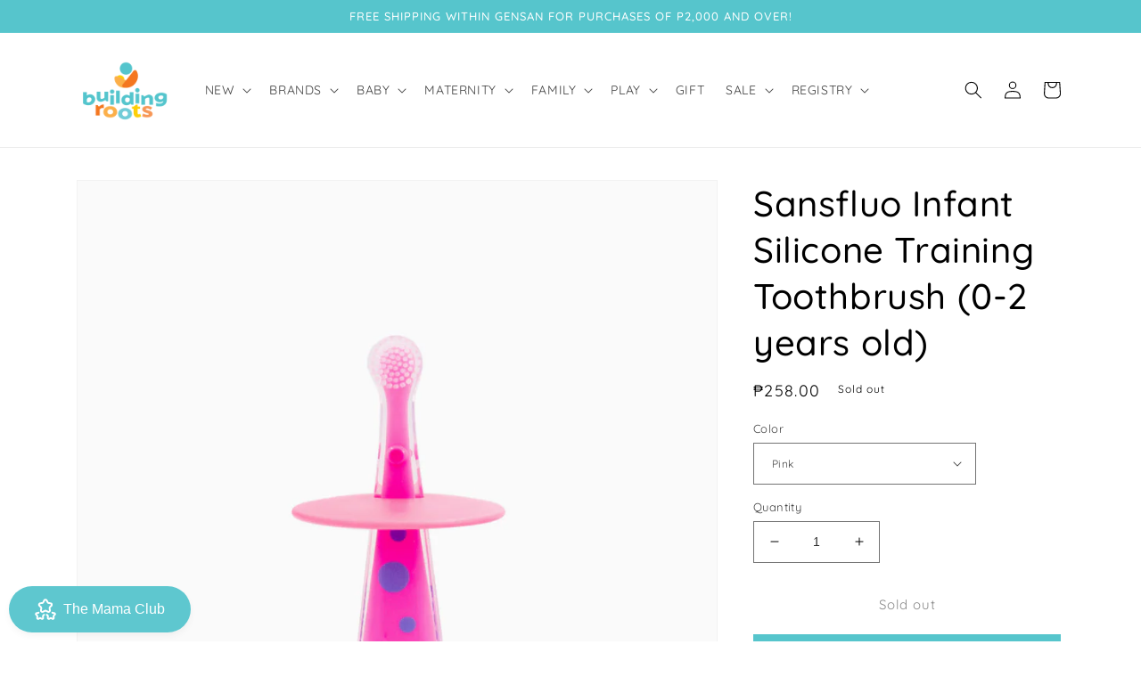

--- FILE ---
content_type: text/html; charset=utf-8
request_url: https://www.buildingrootsph.com/products/sansfluo-silicone-training-toothbrush
body_size: 50567
content:
<!doctype html>
<html class="no-js" lang="en">
  <head>
    <meta charset="utf-8">
    <meta http-equiv="X-UA-Compatible" content="IE=edge">
    <meta name="viewport" content="width=device-width,initial-scale=1">
    <meta name="theme-color" content="">
    <link rel="canonical" href="https://www.buildingrootsph.com/products/sansfluo-silicone-training-toothbrush">
    <link rel="preconnect" href="https://cdn.shopify.com" crossorigin><link rel="icon" type="image/png" href="//www.buildingrootsph.com/cdn/shop/files/Screen_Shot_2022-10-14_at_8.16.45_AM.png?crop=center&height=32&v=1665706629&width=32"><link rel="preconnect" href="https://fonts.shopifycdn.com" crossorigin><title>
      Sansfluo Infant Silicone Training Toothbrush (0-2 years old)
 &ndash; Building Roots PH</title>

    
      <meta name="description" content="Description When it’s time to teach baby how to properly brush his/her teeth, start with SansFluo Silicone Training Toothbrush. Its design allows baby to effectively and safely learn the necessary motor skills for this healthy oral care habit. The silicone handle and bristles are soft and gentle – perfect for baby’s te">
    

    

<meta property="og:site_name" content="Building Roots PH">
<meta property="og:url" content="https://www.buildingrootsph.com/products/sansfluo-silicone-training-toothbrush">
<meta property="og:title" content="Sansfluo Infant Silicone Training Toothbrush (0-2 years old)">
<meta property="og:type" content="product">
<meta property="og:description" content="Description When it’s time to teach baby how to properly brush his/her teeth, start with SansFluo Silicone Training Toothbrush. Its design allows baby to effectively and safely learn the necessary motor skills for this healthy oral care habit. The silicone handle and bristles are soft and gentle – perfect for baby’s te"><meta property="og:image" content="http://www.buildingrootsph.com/cdn/shop/products/ScreenShot2022-05-02at3.36.56PM.png?v=1651477174">
  <meta property="og:image:secure_url" content="https://www.buildingrootsph.com/cdn/shop/products/ScreenShot2022-05-02at3.36.56PM.png?v=1651477174">
  <meta property="og:image:width" content="1366">
  <meta property="og:image:height" content="1292"><meta property="og:price:amount" content="258.00">
  <meta property="og:price:currency" content="PHP"><meta name="twitter:card" content="summary_large_image">
<meta name="twitter:title" content="Sansfluo Infant Silicone Training Toothbrush (0-2 years old)">
<meta name="twitter:description" content="Description When it’s time to teach baby how to properly brush his/her teeth, start with SansFluo Silicone Training Toothbrush. Its design allows baby to effectively and safely learn the necessary motor skills for this healthy oral care habit. The silicone handle and bristles are soft and gentle – perfect for baby’s te">


    <script src="//www.buildingrootsph.com/cdn/shop/t/12/assets/global.js?v=149496944046504657681670846626" defer="defer"></script>
    <script>window.performance && window.performance.mark && window.performance.mark('shopify.content_for_header.start');</script><meta id="shopify-digital-wallet" name="shopify-digital-wallet" content="/27541373033/digital_wallets/dialog">
<meta name="shopify-checkout-api-token" content="a0d5b13671208463cc0761eecbded2e7">
<meta id="in-context-paypal-metadata" data-shop-id="27541373033" data-venmo-supported="false" data-environment="production" data-locale="en_US" data-paypal-v4="true" data-currency="PHP">
<link rel="alternate" type="application/json+oembed" href="https://www.buildingrootsph.com/products/sansfluo-silicone-training-toothbrush.oembed">
<script async="async" src="/checkouts/internal/preloads.js?locale=en-PH"></script>
<script id="shopify-features" type="application/json">{"accessToken":"a0d5b13671208463cc0761eecbded2e7","betas":["rich-media-storefront-analytics"],"domain":"www.buildingrootsph.com","predictiveSearch":true,"shopId":27541373033,"locale":"en"}</script>
<script>var Shopify = Shopify || {};
Shopify.shop = "building-roots-ph.myshopify.com";
Shopify.locale = "en";
Shopify.currency = {"active":"PHP","rate":"1.0"};
Shopify.country = "PH";
Shopify.theme = {"name":"Dawn","id":128103841924,"schema_name":"Dawn","schema_version":"7.0.1","theme_store_id":887,"role":"main"};
Shopify.theme.handle = "null";
Shopify.theme.style = {"id":null,"handle":null};
Shopify.cdnHost = "www.buildingrootsph.com/cdn";
Shopify.routes = Shopify.routes || {};
Shopify.routes.root = "/";</script>
<script type="module">!function(o){(o.Shopify=o.Shopify||{}).modules=!0}(window);</script>
<script>!function(o){function n(){var o=[];function n(){o.push(Array.prototype.slice.apply(arguments))}return n.q=o,n}var t=o.Shopify=o.Shopify||{};t.loadFeatures=n(),t.autoloadFeatures=n()}(window);</script>
<script id="shop-js-analytics" type="application/json">{"pageType":"product"}</script>
<script defer="defer" async type="module" src="//www.buildingrootsph.com/cdn/shopifycloud/shop-js/modules/v2/client.init-shop-cart-sync_WVOgQShq.en.esm.js"></script>
<script defer="defer" async type="module" src="//www.buildingrootsph.com/cdn/shopifycloud/shop-js/modules/v2/chunk.common_C_13GLB1.esm.js"></script>
<script defer="defer" async type="module" src="//www.buildingrootsph.com/cdn/shopifycloud/shop-js/modules/v2/chunk.modal_CLfMGd0m.esm.js"></script>
<script type="module">
  await import("//www.buildingrootsph.com/cdn/shopifycloud/shop-js/modules/v2/client.init-shop-cart-sync_WVOgQShq.en.esm.js");
await import("//www.buildingrootsph.com/cdn/shopifycloud/shop-js/modules/v2/chunk.common_C_13GLB1.esm.js");
await import("//www.buildingrootsph.com/cdn/shopifycloud/shop-js/modules/v2/chunk.modal_CLfMGd0m.esm.js");

  window.Shopify.SignInWithShop?.initShopCartSync?.({"fedCMEnabled":true,"windoidEnabled":true});

</script>
<script>(function() {
  var isLoaded = false;
  function asyncLoad() {
    if (isLoaded) return;
    isLoaded = true;
    var urls = ["https:\/\/cdn.popt.in\/pixel.js?id=f976d619b85b8\u0026shop=building-roots-ph.myshopify.com","https:\/\/widgets.automizely.com\/loyalty\/v1\/main.js?connection_id=8a6a723b7ff1448ca73e5c210790cc71\u0026mapped_org_id=7ae0568b234f59d8987cc1f954c8beb2_v1\u0026shop=building-roots-ph.myshopify.com","https:\/\/helpcenter.eoscity.com\/script-tag\/20c089c5a15ea044d9ddc7b12158be5addca8d3a\/282072\/tabs.js?shop=building-roots-ph.myshopify.com","https:\/\/widgets.automizely.com\/pages\/v1\/pages.js?store_connection_id=06cbcb9b487a40dfa24ef2b3f344599a\u0026mapped_org_id=7ae0568b234f59d8987cc1f954c8beb2_v1\u0026shop=building-roots-ph.myshopify.com","https:\/\/salespop.conversionbear.com\/script?app=salespop\u0026shop=building-roots-ph.myshopify.com","https:\/\/cdn.nfcube.com\/a1dadfeb9f8478699d19f601c63a10c6.js?shop=building-roots-ph.myshopify.com","https:\/\/my.fpcdn.me\/embed\/shopify\/building-roots-ph.myshopify.com\/embed.js?v=490693\u0026shop=building-roots-ph.myshopify.com"];
    for (var i = 0; i < urls.length; i++) {
      var s = document.createElement('script');
      s.type = 'text/javascript';
      s.async = true;
      s.src = urls[i];
      var x = document.getElementsByTagName('script')[0];
      x.parentNode.insertBefore(s, x);
    }
  };
  if(window.attachEvent) {
    window.attachEvent('onload', asyncLoad);
  } else {
    window.addEventListener('load', asyncLoad, false);
  }
})();</script>
<script id="__st">var __st={"a":27541373033,"offset":28800,"reqid":"5208f385-e649-4416-8677-5a88051225c3-1769715421","pageurl":"www.buildingrootsph.com\/products\/sansfluo-silicone-training-toothbrush","u":"fcba15864bb1","p":"product","rtyp":"product","rid":6574394802308};</script>
<script>window.ShopifyPaypalV4VisibilityTracking = true;</script>
<script id="captcha-bootstrap">!function(){'use strict';const t='contact',e='account',n='new_comment',o=[[t,t],['blogs',n],['comments',n],[t,'customer']],c=[[e,'customer_login'],[e,'guest_login'],[e,'recover_customer_password'],[e,'create_customer']],r=t=>t.map((([t,e])=>`form[action*='/${t}']:not([data-nocaptcha='true']) input[name='form_type'][value='${e}']`)).join(','),a=t=>()=>t?[...document.querySelectorAll(t)].map((t=>t.form)):[];function s(){const t=[...o],e=r(t);return a(e)}const i='password',u='form_key',d=['recaptcha-v3-token','g-recaptcha-response','h-captcha-response',i],f=()=>{try{return window.sessionStorage}catch{return}},m='__shopify_v',_=t=>t.elements[u];function p(t,e,n=!1){try{const o=window.sessionStorage,c=JSON.parse(o.getItem(e)),{data:r}=function(t){const{data:e,action:n}=t;return t[m]||n?{data:e,action:n}:{data:t,action:n}}(c);for(const[e,n]of Object.entries(r))t.elements[e]&&(t.elements[e].value=n);n&&o.removeItem(e)}catch(o){console.error('form repopulation failed',{error:o})}}const l='form_type',E='cptcha';function T(t){t.dataset[E]=!0}const w=window,h=w.document,L='Shopify',v='ce_forms',y='captcha';let A=!1;((t,e)=>{const n=(g='f06e6c50-85a8-45c8-87d0-21a2b65856fe',I='https://cdn.shopify.com/shopifycloud/storefront-forms-hcaptcha/ce_storefront_forms_captcha_hcaptcha.v1.5.2.iife.js',D={infoText:'Protected by hCaptcha',privacyText:'Privacy',termsText:'Terms'},(t,e,n)=>{const o=w[L][v],c=o.bindForm;if(c)return c(t,g,e,D).then(n);var r;o.q.push([[t,g,e,D],n]),r=I,A||(h.body.append(Object.assign(h.createElement('script'),{id:'captcha-provider',async:!0,src:r})),A=!0)});var g,I,D;w[L]=w[L]||{},w[L][v]=w[L][v]||{},w[L][v].q=[],w[L][y]=w[L][y]||{},w[L][y].protect=function(t,e){n(t,void 0,e),T(t)},Object.freeze(w[L][y]),function(t,e,n,w,h,L){const[v,y,A,g]=function(t,e,n){const i=e?o:[],u=t?c:[],d=[...i,...u],f=r(d),m=r(i),_=r(d.filter((([t,e])=>n.includes(e))));return[a(f),a(m),a(_),s()]}(w,h,L),I=t=>{const e=t.target;return e instanceof HTMLFormElement?e:e&&e.form},D=t=>v().includes(t);t.addEventListener('submit',(t=>{const e=I(t);if(!e)return;const n=D(e)&&!e.dataset.hcaptchaBound&&!e.dataset.recaptchaBound,o=_(e),c=g().includes(e)&&(!o||!o.value);(n||c)&&t.preventDefault(),c&&!n&&(function(t){try{if(!f())return;!function(t){const e=f();if(!e)return;const n=_(t);if(!n)return;const o=n.value;o&&e.removeItem(o)}(t);const e=Array.from(Array(32),(()=>Math.random().toString(36)[2])).join('');!function(t,e){_(t)||t.append(Object.assign(document.createElement('input'),{type:'hidden',name:u})),t.elements[u].value=e}(t,e),function(t,e){const n=f();if(!n)return;const o=[...t.querySelectorAll(`input[type='${i}']`)].map((({name:t})=>t)),c=[...d,...o],r={};for(const[a,s]of new FormData(t).entries())c.includes(a)||(r[a]=s);n.setItem(e,JSON.stringify({[m]:1,action:t.action,data:r}))}(t,e)}catch(e){console.error('failed to persist form',e)}}(e),e.submit())}));const S=(t,e)=>{t&&!t.dataset[E]&&(n(t,e.some((e=>e===t))),T(t))};for(const o of['focusin','change'])t.addEventListener(o,(t=>{const e=I(t);D(e)&&S(e,y())}));const B=e.get('form_key'),M=e.get(l),P=B&&M;t.addEventListener('DOMContentLoaded',(()=>{const t=y();if(P)for(const e of t)e.elements[l].value===M&&p(e,B);[...new Set([...A(),...v().filter((t=>'true'===t.dataset.shopifyCaptcha))])].forEach((e=>S(e,t)))}))}(h,new URLSearchParams(w.location.search),n,t,e,['guest_login'])})(!0,!0)}();</script>
<script integrity="sha256-4kQ18oKyAcykRKYeNunJcIwy7WH5gtpwJnB7kiuLZ1E=" data-source-attribution="shopify.loadfeatures" defer="defer" src="//www.buildingrootsph.com/cdn/shopifycloud/storefront/assets/storefront/load_feature-a0a9edcb.js" crossorigin="anonymous"></script>
<script data-source-attribution="shopify.dynamic_checkout.dynamic.init">var Shopify=Shopify||{};Shopify.PaymentButton=Shopify.PaymentButton||{isStorefrontPortableWallets:!0,init:function(){window.Shopify.PaymentButton.init=function(){};var t=document.createElement("script");t.src="https://www.buildingrootsph.com/cdn/shopifycloud/portable-wallets/latest/portable-wallets.en.js",t.type="module",document.head.appendChild(t)}};
</script>
<script data-source-attribution="shopify.dynamic_checkout.buyer_consent">
  function portableWalletsHideBuyerConsent(e){var t=document.getElementById("shopify-buyer-consent"),n=document.getElementById("shopify-subscription-policy-button");t&&n&&(t.classList.add("hidden"),t.setAttribute("aria-hidden","true"),n.removeEventListener("click",e))}function portableWalletsShowBuyerConsent(e){var t=document.getElementById("shopify-buyer-consent"),n=document.getElementById("shopify-subscription-policy-button");t&&n&&(t.classList.remove("hidden"),t.removeAttribute("aria-hidden"),n.addEventListener("click",e))}window.Shopify?.PaymentButton&&(window.Shopify.PaymentButton.hideBuyerConsent=portableWalletsHideBuyerConsent,window.Shopify.PaymentButton.showBuyerConsent=portableWalletsShowBuyerConsent);
</script>
<script>
  function portableWalletsCleanup(e){e&&e.src&&console.error("Failed to load portable wallets script "+e.src);var t=document.querySelectorAll("shopify-accelerated-checkout .shopify-payment-button__skeleton, shopify-accelerated-checkout-cart .wallet-cart-button__skeleton"),e=document.getElementById("shopify-buyer-consent");for(let e=0;e<t.length;e++)t[e].remove();e&&e.remove()}function portableWalletsNotLoadedAsModule(e){e instanceof ErrorEvent&&"string"==typeof e.message&&e.message.includes("import.meta")&&"string"==typeof e.filename&&e.filename.includes("portable-wallets")&&(window.removeEventListener("error",portableWalletsNotLoadedAsModule),window.Shopify.PaymentButton.failedToLoad=e,"loading"===document.readyState?document.addEventListener("DOMContentLoaded",window.Shopify.PaymentButton.init):window.Shopify.PaymentButton.init())}window.addEventListener("error",portableWalletsNotLoadedAsModule);
</script>

<script type="module" src="https://www.buildingrootsph.com/cdn/shopifycloud/portable-wallets/latest/portable-wallets.en.js" onError="portableWalletsCleanup(this)" crossorigin="anonymous"></script>
<script nomodule>
  document.addEventListener("DOMContentLoaded", portableWalletsCleanup);
</script>

<link id="shopify-accelerated-checkout-styles" rel="stylesheet" media="screen" href="https://www.buildingrootsph.com/cdn/shopifycloud/portable-wallets/latest/accelerated-checkout-backwards-compat.css" crossorigin="anonymous">
<style id="shopify-accelerated-checkout-cart">
        #shopify-buyer-consent {
  margin-top: 1em;
  display: inline-block;
  width: 100%;
}

#shopify-buyer-consent.hidden {
  display: none;
}

#shopify-subscription-policy-button {
  background: none;
  border: none;
  padding: 0;
  text-decoration: underline;
  font-size: inherit;
  cursor: pointer;
}

#shopify-subscription-policy-button::before {
  box-shadow: none;
}

      </style>
<script id="sections-script" data-sections="header,footer" defer="defer" src="//www.buildingrootsph.com/cdn/shop/t/12/compiled_assets/scripts.js?v=4211"></script>
<script>window.performance && window.performance.mark && window.performance.mark('shopify.content_for_header.end');</script>


    <style data-shopify>
      @font-face {
  font-family: Quicksand;
  font-weight: 400;
  font-style: normal;
  font-display: swap;
  src: url("//www.buildingrootsph.com/cdn/fonts/quicksand/quicksand_n4.bf8322a9d1da765aa396ad7b6eeb81930a6214de.woff2") format("woff2"),
       url("//www.buildingrootsph.com/cdn/fonts/quicksand/quicksand_n4.fa4cbd232d3483059e72b11f7239959a64c98426.woff") format("woff");
}

      @font-face {
  font-family: Quicksand;
  font-weight: 700;
  font-style: normal;
  font-display: swap;
  src: url("//www.buildingrootsph.com/cdn/fonts/quicksand/quicksand_n7.d375fe11182475f82f7bb6306a0a0e4018995610.woff2") format("woff2"),
       url("//www.buildingrootsph.com/cdn/fonts/quicksand/quicksand_n7.8ac2ae2fc4b90ef79aaa7aedb927d39f9f9aa3f4.woff") format("woff");
}

      
      
      @font-face {
  font-family: Quicksand;
  font-weight: 500;
  font-style: normal;
  font-display: swap;
  src: url("//www.buildingrootsph.com/cdn/fonts/quicksand/quicksand_n5.8f86b119923a62b5ca76bc9a6fb25da7a7498802.woff2") format("woff2"),
       url("//www.buildingrootsph.com/cdn/fonts/quicksand/quicksand_n5.c31882e058f76d723a7b6b725ac3ca095b5a2a70.woff") format("woff");
}


      :root {
        --font-body-family: Quicksand, sans-serif;
        --font-body-style: normal;
        --font-body-weight: 400;
        --font-body-weight-bold: 700;

        --font-heading-family: Quicksand, sans-serif;
        --font-heading-style: normal;
        --font-heading-weight: 500;

        --font-body-scale: 1.0;
        --font-heading-scale: 1.0;

        --color-base-text: 0, 0, 0;
        --color-shadow: 0, 0, 0;
        --color-base-background-1: 255, 255, 255;
        --color-base-background-2: 159, 218, 226;
        --color-base-solid-button-labels: 255, 255, 255;
        --color-base-outline-button-labels: 18, 18, 18;
        --color-base-accent-1: 86, 197, 204;
        --color-base-accent-2: 226, 33, 32;
        --payment-terms-background-color: #ffffff;

        --gradient-base-background-1: #ffffff;
        --gradient-base-background-2: #9fdae2;
        --gradient-base-accent-1: #56c5cc;
        --gradient-base-accent-2: #e22120;

        --media-padding: px;
        --media-border-opacity: 0.05;
        --media-border-width: 1px;
        --media-radius: 0px;
        --media-shadow-opacity: 0.0;
        --media-shadow-horizontal-offset: 0px;
        --media-shadow-vertical-offset: 4px;
        --media-shadow-blur-radius: 5px;
        --media-shadow-visible: 0;

        --page-width: 120rem;
        --page-width-margin: 0rem;

        --product-card-image-padding: 0.0rem;
        --product-card-corner-radius: 0.0rem;
        --product-card-text-alignment: left;
        --product-card-border-width: 0.0rem;
        --product-card-border-opacity: 0.1;
        --product-card-shadow-opacity: 0.0;
        --product-card-shadow-visible: 0;
        --product-card-shadow-horizontal-offset: 0.0rem;
        --product-card-shadow-vertical-offset: 0.4rem;
        --product-card-shadow-blur-radius: 0.5rem;

        --collection-card-image-padding: 0.2rem;
        --collection-card-corner-radius: 0.0rem;
        --collection-card-text-alignment: left;
        --collection-card-border-width: 0.0rem;
        --collection-card-border-opacity: 0.1;
        --collection-card-shadow-opacity: 0.0;
        --collection-card-shadow-visible: 0;
        --collection-card-shadow-horizontal-offset: 0.0rem;
        --collection-card-shadow-vertical-offset: 0.0rem;
        --collection-card-shadow-blur-radius: 0.5rem;

        --blog-card-image-padding: 0.0rem;
        --blog-card-corner-radius: 0.0rem;
        --blog-card-text-alignment: left;
        --blog-card-border-width: 0.0rem;
        --blog-card-border-opacity: 0.1;
        --blog-card-shadow-opacity: 0.0;
        --blog-card-shadow-visible: 0;
        --blog-card-shadow-horizontal-offset: 0.0rem;
        --blog-card-shadow-vertical-offset: 0.4rem;
        --blog-card-shadow-blur-radius: 0.5rem;

        --badge-corner-radius: 4.0rem;

        --popup-border-width: 1px;
        --popup-border-opacity: 0.1;
        --popup-corner-radius: 0px;
        --popup-shadow-opacity: 0.0;
        --popup-shadow-horizontal-offset: 0px;
        --popup-shadow-vertical-offset: 4px;
        --popup-shadow-blur-radius: 5px;

        --drawer-border-width: 1px;
        --drawer-border-opacity: 0.1;
        --drawer-shadow-opacity: 0.0;
        --drawer-shadow-horizontal-offset: 0px;
        --drawer-shadow-vertical-offset: 4px;
        --drawer-shadow-blur-radius: 5px;

        --spacing-sections-desktop: 0px;
        --spacing-sections-mobile: 0px;

        --grid-desktop-vertical-spacing: 8px;
        --grid-desktop-horizontal-spacing: 8px;
        --grid-mobile-vertical-spacing: 4px;
        --grid-mobile-horizontal-spacing: 4px;

        --text-boxes-border-opacity: 0.1;
        --text-boxes-border-width: 0px;
        --text-boxes-radius: 0px;
        --text-boxes-shadow-opacity: 0.0;
        --text-boxes-shadow-visible: 0;
        --text-boxes-shadow-horizontal-offset: 0px;
        --text-boxes-shadow-vertical-offset: 4px;
        --text-boxes-shadow-blur-radius: 5px;

        --buttons-radius: 0px;
        --buttons-radius-outset: 0px;
        --buttons-border-width: 0px;
        --buttons-border-opacity: 1.0;
        --buttons-shadow-opacity: 0.0;
        --buttons-shadow-visible: 0;
        --buttons-shadow-horizontal-offset: 0px;
        --buttons-shadow-vertical-offset: 4px;
        --buttons-shadow-blur-radius: 5px;
        --buttons-border-offset: 0px;

        --inputs-radius: 0px;
        --inputs-border-width: 1px;
        --inputs-border-opacity: 0.55;
        --inputs-shadow-opacity: 0.0;
        --inputs-shadow-horizontal-offset: 0px;
        --inputs-margin-offset: 0px;
        --inputs-shadow-vertical-offset: 4px;
        --inputs-shadow-blur-radius: 5px;
        --inputs-radius-outset: 0px;

        --variant-pills-radius: 40px;
        --variant-pills-border-width: 1px;
        --variant-pills-border-opacity: 0.55;
        --variant-pills-shadow-opacity: 0.15;
        --variant-pills-shadow-horizontal-offset: 0px;
        --variant-pills-shadow-vertical-offset: 4px;
        --variant-pills-shadow-blur-radius: 5px;
      }

      *,
      *::before,
      *::after {
        box-sizing: inherit;
      }

      html {
        box-sizing: border-box;
        font-size: calc(var(--font-body-scale) * 62.5%);
        height: 100%;
      }

      body {
        display: grid;
        grid-template-rows: auto auto 1fr auto;
        grid-template-columns: 100%;
        min-height: 100%;
        margin: 0;
        font-size: 1.5rem;
        letter-spacing: 0.06rem;
        line-height: calc(1 + 0.8 / var(--font-body-scale));
        font-family: var(--font-body-family);
        font-style: var(--font-body-style);
        font-weight: var(--font-body-weight);
      }

      @media screen and (min-width: 750px) {
        body {
          font-size: 1.6rem;
        }
      }
    </style>

    <link href="//www.buildingrootsph.com/cdn/shop/t/12/assets/base.css?v=103272071169178077601698331549" rel="stylesheet" type="text/css" media="all" />
<link rel="preload" as="font" href="//www.buildingrootsph.com/cdn/fonts/quicksand/quicksand_n4.bf8322a9d1da765aa396ad7b6eeb81930a6214de.woff2" type="font/woff2" crossorigin><link rel="preload" as="font" href="//www.buildingrootsph.com/cdn/fonts/quicksand/quicksand_n5.8f86b119923a62b5ca76bc9a6fb25da7a7498802.woff2" type="font/woff2" crossorigin><link rel="stylesheet" href="//www.buildingrootsph.com/cdn/shop/t/12/assets/component-predictive-search.css?v=83512081251802922551670846625" media="print" onload="this.media='all'"><script>document.documentElement.className = document.documentElement.className.replace('no-js', 'js');
    if (Shopify.designMode) {
      document.documentElement.classList.add('shopify-design-mode');
    }
    </script>
  <script src="https://cdn.shopify.com/extensions/019beb7e-a916-7383-89cc-4d92e836490a/conversionbear-salespop-42/assets/salespop-widget.js" type="text/javascript" defer="defer"></script>
<link href="https://monorail-edge.shopifysvc.com" rel="dns-prefetch">
<script>(function(){if ("sendBeacon" in navigator && "performance" in window) {try {var session_token_from_headers = performance.getEntriesByType('navigation')[0].serverTiming.find(x => x.name == '_s').description;} catch {var session_token_from_headers = undefined;}var session_cookie_matches = document.cookie.match(/_shopify_s=([^;]*)/);var session_token_from_cookie = session_cookie_matches && session_cookie_matches.length === 2 ? session_cookie_matches[1] : "";var session_token = session_token_from_headers || session_token_from_cookie || "";function handle_abandonment_event(e) {var entries = performance.getEntries().filter(function(entry) {return /monorail-edge.shopifysvc.com/.test(entry.name);});if (!window.abandonment_tracked && entries.length === 0) {window.abandonment_tracked = true;var currentMs = Date.now();var navigation_start = performance.timing.navigationStart;var payload = {shop_id: 27541373033,url: window.location.href,navigation_start,duration: currentMs - navigation_start,session_token,page_type: "product"};window.navigator.sendBeacon("https://monorail-edge.shopifysvc.com/v1/produce", JSON.stringify({schema_id: "online_store_buyer_site_abandonment/1.1",payload: payload,metadata: {event_created_at_ms: currentMs,event_sent_at_ms: currentMs}}));}}window.addEventListener('pagehide', handle_abandonment_event);}}());</script>
<script id="web-pixels-manager-setup">(function e(e,d,r,n,o){if(void 0===o&&(o={}),!Boolean(null===(a=null===(i=window.Shopify)||void 0===i?void 0:i.analytics)||void 0===a?void 0:a.replayQueue)){var i,a;window.Shopify=window.Shopify||{};var t=window.Shopify;t.analytics=t.analytics||{};var s=t.analytics;s.replayQueue=[],s.publish=function(e,d,r){return s.replayQueue.push([e,d,r]),!0};try{self.performance.mark("wpm:start")}catch(e){}var l=function(){var e={modern:/Edge?\/(1{2}[4-9]|1[2-9]\d|[2-9]\d{2}|\d{4,})\.\d+(\.\d+|)|Firefox\/(1{2}[4-9]|1[2-9]\d|[2-9]\d{2}|\d{4,})\.\d+(\.\d+|)|Chrom(ium|e)\/(9{2}|\d{3,})\.\d+(\.\d+|)|(Maci|X1{2}).+ Version\/(15\.\d+|(1[6-9]|[2-9]\d|\d{3,})\.\d+)([,.]\d+|)( \(\w+\)|)( Mobile\/\w+|) Safari\/|Chrome.+OPR\/(9{2}|\d{3,})\.\d+\.\d+|(CPU[ +]OS|iPhone[ +]OS|CPU[ +]iPhone|CPU IPhone OS|CPU iPad OS)[ +]+(15[._]\d+|(1[6-9]|[2-9]\d|\d{3,})[._]\d+)([._]\d+|)|Android:?[ /-](13[3-9]|1[4-9]\d|[2-9]\d{2}|\d{4,})(\.\d+|)(\.\d+|)|Android.+Firefox\/(13[5-9]|1[4-9]\d|[2-9]\d{2}|\d{4,})\.\d+(\.\d+|)|Android.+Chrom(ium|e)\/(13[3-9]|1[4-9]\d|[2-9]\d{2}|\d{4,})\.\d+(\.\d+|)|SamsungBrowser\/([2-9]\d|\d{3,})\.\d+/,legacy:/Edge?\/(1[6-9]|[2-9]\d|\d{3,})\.\d+(\.\d+|)|Firefox\/(5[4-9]|[6-9]\d|\d{3,})\.\d+(\.\d+|)|Chrom(ium|e)\/(5[1-9]|[6-9]\d|\d{3,})\.\d+(\.\d+|)([\d.]+$|.*Safari\/(?![\d.]+ Edge\/[\d.]+$))|(Maci|X1{2}).+ Version\/(10\.\d+|(1[1-9]|[2-9]\d|\d{3,})\.\d+)([,.]\d+|)( \(\w+\)|)( Mobile\/\w+|) Safari\/|Chrome.+OPR\/(3[89]|[4-9]\d|\d{3,})\.\d+\.\d+|(CPU[ +]OS|iPhone[ +]OS|CPU[ +]iPhone|CPU IPhone OS|CPU iPad OS)[ +]+(10[._]\d+|(1[1-9]|[2-9]\d|\d{3,})[._]\d+)([._]\d+|)|Android:?[ /-](13[3-9]|1[4-9]\d|[2-9]\d{2}|\d{4,})(\.\d+|)(\.\d+|)|Mobile Safari.+OPR\/([89]\d|\d{3,})\.\d+\.\d+|Android.+Firefox\/(13[5-9]|1[4-9]\d|[2-9]\d{2}|\d{4,})\.\d+(\.\d+|)|Android.+Chrom(ium|e)\/(13[3-9]|1[4-9]\d|[2-9]\d{2}|\d{4,})\.\d+(\.\d+|)|Android.+(UC? ?Browser|UCWEB|U3)[ /]?(15\.([5-9]|\d{2,})|(1[6-9]|[2-9]\d|\d{3,})\.\d+)\.\d+|SamsungBrowser\/(5\.\d+|([6-9]|\d{2,})\.\d+)|Android.+MQ{2}Browser\/(14(\.(9|\d{2,})|)|(1[5-9]|[2-9]\d|\d{3,})(\.\d+|))(\.\d+|)|K[Aa][Ii]OS\/(3\.\d+|([4-9]|\d{2,})\.\d+)(\.\d+|)/},d=e.modern,r=e.legacy,n=navigator.userAgent;return n.match(d)?"modern":n.match(r)?"legacy":"unknown"}(),u="modern"===l?"modern":"legacy",c=(null!=n?n:{modern:"",legacy:""})[u],f=function(e){return[e.baseUrl,"/wpm","/b",e.hashVersion,"modern"===e.buildTarget?"m":"l",".js"].join("")}({baseUrl:d,hashVersion:r,buildTarget:u}),m=function(e){var d=e.version,r=e.bundleTarget,n=e.surface,o=e.pageUrl,i=e.monorailEndpoint;return{emit:function(e){var a=e.status,t=e.errorMsg,s=(new Date).getTime(),l=JSON.stringify({metadata:{event_sent_at_ms:s},events:[{schema_id:"web_pixels_manager_load/3.1",payload:{version:d,bundle_target:r,page_url:o,status:a,surface:n,error_msg:t},metadata:{event_created_at_ms:s}}]});if(!i)return console&&console.warn&&console.warn("[Web Pixels Manager] No Monorail endpoint provided, skipping logging."),!1;try{return self.navigator.sendBeacon.bind(self.navigator)(i,l)}catch(e){}var u=new XMLHttpRequest;try{return u.open("POST",i,!0),u.setRequestHeader("Content-Type","text/plain"),u.send(l),!0}catch(e){return console&&console.warn&&console.warn("[Web Pixels Manager] Got an unhandled error while logging to Monorail."),!1}}}}({version:r,bundleTarget:l,surface:e.surface,pageUrl:self.location.href,monorailEndpoint:e.monorailEndpoint});try{o.browserTarget=l,function(e){var d=e.src,r=e.async,n=void 0===r||r,o=e.onload,i=e.onerror,a=e.sri,t=e.scriptDataAttributes,s=void 0===t?{}:t,l=document.createElement("script"),u=document.querySelector("head"),c=document.querySelector("body");if(l.async=n,l.src=d,a&&(l.integrity=a,l.crossOrigin="anonymous"),s)for(var f in s)if(Object.prototype.hasOwnProperty.call(s,f))try{l.dataset[f]=s[f]}catch(e){}if(o&&l.addEventListener("load",o),i&&l.addEventListener("error",i),u)u.appendChild(l);else{if(!c)throw new Error("Did not find a head or body element to append the script");c.appendChild(l)}}({src:f,async:!0,onload:function(){if(!function(){var e,d;return Boolean(null===(d=null===(e=window.Shopify)||void 0===e?void 0:e.analytics)||void 0===d?void 0:d.initialized)}()){var d=window.webPixelsManager.init(e)||void 0;if(d){var r=window.Shopify.analytics;r.replayQueue.forEach((function(e){var r=e[0],n=e[1],o=e[2];d.publishCustomEvent(r,n,o)})),r.replayQueue=[],r.publish=d.publishCustomEvent,r.visitor=d.visitor,r.initialized=!0}}},onerror:function(){return m.emit({status:"failed",errorMsg:"".concat(f," has failed to load")})},sri:function(e){var d=/^sha384-[A-Za-z0-9+/=]+$/;return"string"==typeof e&&d.test(e)}(c)?c:"",scriptDataAttributes:o}),m.emit({status:"loading"})}catch(e){m.emit({status:"failed",errorMsg:(null==e?void 0:e.message)||"Unknown error"})}}})({shopId: 27541373033,storefrontBaseUrl: "https://www.buildingrootsph.com",extensionsBaseUrl: "https://extensions.shopifycdn.com/cdn/shopifycloud/web-pixels-manager",monorailEndpoint: "https://monorail-edge.shopifysvc.com/unstable/produce_batch",surface: "storefront-renderer",enabledBetaFlags: ["2dca8a86"],webPixelsConfigList: [{"id":"2026897540","configuration":"{\"hashed_organization_id\":\"7ae0568b234f59d8987cc1f954c8beb2_v1\",\"app_key\":\"building-roots-ph\",\"allow_collect_personal_data\":\"true\",\"connection_id\":\"8a6a723b7ff1448ca73e5c210790cc71\"}","eventPayloadVersion":"v1","runtimeContext":"STRICT","scriptVersion":"3f0fd3f7354ca64f6bba956935131bea","type":"APP","apiClientId":5362669,"privacyPurposes":["ANALYTICS","MARKETING","SALE_OF_DATA"],"dataSharingAdjustments":{"protectedCustomerApprovalScopes":["read_customer_address","read_customer_email","read_customer_name","read_customer_personal_data","read_customer_phone"]}},{"id":"93421700","configuration":"{\"pixel_id\":\"943425652839230\",\"pixel_type\":\"facebook_pixel\",\"metaapp_system_user_token\":\"-\"}","eventPayloadVersion":"v1","runtimeContext":"OPEN","scriptVersion":"ca16bc87fe92b6042fbaa3acc2fbdaa6","type":"APP","apiClientId":2329312,"privacyPurposes":["ANALYTICS","MARKETING","SALE_OF_DATA"],"dataSharingAdjustments":{"protectedCustomerApprovalScopes":["read_customer_address","read_customer_email","read_customer_name","read_customer_personal_data","read_customer_phone"]}},{"id":"shopify-app-pixel","configuration":"{}","eventPayloadVersion":"v1","runtimeContext":"STRICT","scriptVersion":"0450","apiClientId":"shopify-pixel","type":"APP","privacyPurposes":["ANALYTICS","MARKETING"]},{"id":"shopify-custom-pixel","eventPayloadVersion":"v1","runtimeContext":"LAX","scriptVersion":"0450","apiClientId":"shopify-pixel","type":"CUSTOM","privacyPurposes":["ANALYTICS","MARKETING"]}],isMerchantRequest: false,initData: {"shop":{"name":"Building Roots PH","paymentSettings":{"currencyCode":"PHP"},"myshopifyDomain":"building-roots-ph.myshopify.com","countryCode":"PH","storefrontUrl":"https:\/\/www.buildingrootsph.com"},"customer":null,"cart":null,"checkout":null,"productVariants":[{"price":{"amount":258.0,"currencyCode":"PHP"},"product":{"title":"Sansfluo Infant Silicone Training Toothbrush (0-2 years old)","vendor":"Sansfluo","id":"6574394802308","untranslatedTitle":"Sansfluo Infant Silicone Training Toothbrush (0-2 years old)","url":"\/products\/sansfluo-silicone-training-toothbrush","type":""},"id":"39368004894852","image":{"src":"\/\/www.buildingrootsph.com\/cdn\/shop\/products\/SansFluo-Infant_s-Silicone-Training-Toothbrush-Pink-3.jpg?v=1651477174"},"sku":"SFINFANTBRUSH-1","title":"Pink","untranslatedTitle":"Pink"},{"price":{"amount":258.0,"currencyCode":"PHP"},"product":{"title":"Sansfluo Infant Silicone Training Toothbrush (0-2 years old)","vendor":"Sansfluo","id":"6574394802308","untranslatedTitle":"Sansfluo Infant Silicone Training Toothbrush (0-2 years old)","url":"\/products\/sansfluo-silicone-training-toothbrush","type":""},"id":"39368004927620","image":{"src":"\/\/www.buildingrootsph.com\/cdn\/shop\/products\/Z773vqDZPmfeFL3ZtkUD15ijMuY7HR0egmTwXNn2.jpg?v=1651477174"},"sku":"SFINFANTBRUSH-2","title":"Blue","untranslatedTitle":"Blue"}],"purchasingCompany":null},},"https://www.buildingrootsph.com/cdn","1d2a099fw23dfb22ep557258f5m7a2edbae",{"modern":"","legacy":""},{"shopId":"27541373033","storefrontBaseUrl":"https:\/\/www.buildingrootsph.com","extensionBaseUrl":"https:\/\/extensions.shopifycdn.com\/cdn\/shopifycloud\/web-pixels-manager","surface":"storefront-renderer","enabledBetaFlags":"[\"2dca8a86\"]","isMerchantRequest":"false","hashVersion":"1d2a099fw23dfb22ep557258f5m7a2edbae","publish":"custom","events":"[[\"page_viewed\",{}],[\"product_viewed\",{\"productVariant\":{\"price\":{\"amount\":258.0,\"currencyCode\":\"PHP\"},\"product\":{\"title\":\"Sansfluo Infant Silicone Training Toothbrush (0-2 years old)\",\"vendor\":\"Sansfluo\",\"id\":\"6574394802308\",\"untranslatedTitle\":\"Sansfluo Infant Silicone Training Toothbrush (0-2 years old)\",\"url\":\"\/products\/sansfluo-silicone-training-toothbrush\",\"type\":\"\"},\"id\":\"39368004894852\",\"image\":{\"src\":\"\/\/www.buildingrootsph.com\/cdn\/shop\/products\/SansFluo-Infant_s-Silicone-Training-Toothbrush-Pink-3.jpg?v=1651477174\"},\"sku\":\"SFINFANTBRUSH-1\",\"title\":\"Pink\",\"untranslatedTitle\":\"Pink\"}}]]"});</script><script>
  window.ShopifyAnalytics = window.ShopifyAnalytics || {};
  window.ShopifyAnalytics.meta = window.ShopifyAnalytics.meta || {};
  window.ShopifyAnalytics.meta.currency = 'PHP';
  var meta = {"product":{"id":6574394802308,"gid":"gid:\/\/shopify\/Product\/6574394802308","vendor":"Sansfluo","type":"","handle":"sansfluo-silicone-training-toothbrush","variants":[{"id":39368004894852,"price":25800,"name":"Sansfluo Infant Silicone Training Toothbrush (0-2 years old) - Pink","public_title":"Pink","sku":"SFINFANTBRUSH-1"},{"id":39368004927620,"price":25800,"name":"Sansfluo Infant Silicone Training Toothbrush (0-2 years old) - Blue","public_title":"Blue","sku":"SFINFANTBRUSH-2"}],"remote":false},"page":{"pageType":"product","resourceType":"product","resourceId":6574394802308,"requestId":"5208f385-e649-4416-8677-5a88051225c3-1769715421"}};
  for (var attr in meta) {
    window.ShopifyAnalytics.meta[attr] = meta[attr];
  }
</script>
<script class="analytics">
  (function () {
    var customDocumentWrite = function(content) {
      var jquery = null;

      if (window.jQuery) {
        jquery = window.jQuery;
      } else if (window.Checkout && window.Checkout.$) {
        jquery = window.Checkout.$;
      }

      if (jquery) {
        jquery('body').append(content);
      }
    };

    var hasLoggedConversion = function(token) {
      if (token) {
        return document.cookie.indexOf('loggedConversion=' + token) !== -1;
      }
      return false;
    }

    var setCookieIfConversion = function(token) {
      if (token) {
        var twoMonthsFromNow = new Date(Date.now());
        twoMonthsFromNow.setMonth(twoMonthsFromNow.getMonth() + 2);

        document.cookie = 'loggedConversion=' + token + '; expires=' + twoMonthsFromNow;
      }
    }

    var trekkie = window.ShopifyAnalytics.lib = window.trekkie = window.trekkie || [];
    if (trekkie.integrations) {
      return;
    }
    trekkie.methods = [
      'identify',
      'page',
      'ready',
      'track',
      'trackForm',
      'trackLink'
    ];
    trekkie.factory = function(method) {
      return function() {
        var args = Array.prototype.slice.call(arguments);
        args.unshift(method);
        trekkie.push(args);
        return trekkie;
      };
    };
    for (var i = 0; i < trekkie.methods.length; i++) {
      var key = trekkie.methods[i];
      trekkie[key] = trekkie.factory(key);
    }
    trekkie.load = function(config) {
      trekkie.config = config || {};
      trekkie.config.initialDocumentCookie = document.cookie;
      var first = document.getElementsByTagName('script')[0];
      var script = document.createElement('script');
      script.type = 'text/javascript';
      script.onerror = function(e) {
        var scriptFallback = document.createElement('script');
        scriptFallback.type = 'text/javascript';
        scriptFallback.onerror = function(error) {
                var Monorail = {
      produce: function produce(monorailDomain, schemaId, payload) {
        var currentMs = new Date().getTime();
        var event = {
          schema_id: schemaId,
          payload: payload,
          metadata: {
            event_created_at_ms: currentMs,
            event_sent_at_ms: currentMs
          }
        };
        return Monorail.sendRequest("https://" + monorailDomain + "/v1/produce", JSON.stringify(event));
      },
      sendRequest: function sendRequest(endpointUrl, payload) {
        // Try the sendBeacon API
        if (window && window.navigator && typeof window.navigator.sendBeacon === 'function' && typeof window.Blob === 'function' && !Monorail.isIos12()) {
          var blobData = new window.Blob([payload], {
            type: 'text/plain'
          });

          if (window.navigator.sendBeacon(endpointUrl, blobData)) {
            return true;
          } // sendBeacon was not successful

        } // XHR beacon

        var xhr = new XMLHttpRequest();

        try {
          xhr.open('POST', endpointUrl);
          xhr.setRequestHeader('Content-Type', 'text/plain');
          xhr.send(payload);
        } catch (e) {
          console.log(e);
        }

        return false;
      },
      isIos12: function isIos12() {
        return window.navigator.userAgent.lastIndexOf('iPhone; CPU iPhone OS 12_') !== -1 || window.navigator.userAgent.lastIndexOf('iPad; CPU OS 12_') !== -1;
      }
    };
    Monorail.produce('monorail-edge.shopifysvc.com',
      'trekkie_storefront_load_errors/1.1',
      {shop_id: 27541373033,
      theme_id: 128103841924,
      app_name: "storefront",
      context_url: window.location.href,
      source_url: "//www.buildingrootsph.com/cdn/s/trekkie.storefront.a804e9514e4efded663580eddd6991fcc12b5451.min.js"});

        };
        scriptFallback.async = true;
        scriptFallback.src = '//www.buildingrootsph.com/cdn/s/trekkie.storefront.a804e9514e4efded663580eddd6991fcc12b5451.min.js';
        first.parentNode.insertBefore(scriptFallback, first);
      };
      script.async = true;
      script.src = '//www.buildingrootsph.com/cdn/s/trekkie.storefront.a804e9514e4efded663580eddd6991fcc12b5451.min.js';
      first.parentNode.insertBefore(script, first);
    };
    trekkie.load(
      {"Trekkie":{"appName":"storefront","development":false,"defaultAttributes":{"shopId":27541373033,"isMerchantRequest":null,"themeId":128103841924,"themeCityHash":"20769384906809930","contentLanguage":"en","currency":"PHP","eventMetadataId":"93edf110-7801-4416-86f9-e60f352fd1ad"},"isServerSideCookieWritingEnabled":true,"monorailRegion":"shop_domain","enabledBetaFlags":["65f19447","b5387b81"]},"Session Attribution":{},"S2S":{"facebookCapiEnabled":true,"source":"trekkie-storefront-renderer","apiClientId":580111}}
    );

    var loaded = false;
    trekkie.ready(function() {
      if (loaded) return;
      loaded = true;

      window.ShopifyAnalytics.lib = window.trekkie;

      var originalDocumentWrite = document.write;
      document.write = customDocumentWrite;
      try { window.ShopifyAnalytics.merchantGoogleAnalytics.call(this); } catch(error) {};
      document.write = originalDocumentWrite;

      window.ShopifyAnalytics.lib.page(null,{"pageType":"product","resourceType":"product","resourceId":6574394802308,"requestId":"5208f385-e649-4416-8677-5a88051225c3-1769715421","shopifyEmitted":true});

      var match = window.location.pathname.match(/checkouts\/(.+)\/(thank_you|post_purchase)/)
      var token = match? match[1]: undefined;
      if (!hasLoggedConversion(token)) {
        setCookieIfConversion(token);
        window.ShopifyAnalytics.lib.track("Viewed Product",{"currency":"PHP","variantId":39368004894852,"productId":6574394802308,"productGid":"gid:\/\/shopify\/Product\/6574394802308","name":"Sansfluo Infant Silicone Training Toothbrush (0-2 years old) - Pink","price":"258.00","sku":"SFINFANTBRUSH-1","brand":"Sansfluo","variant":"Pink","category":"","nonInteraction":true,"remote":false},undefined,undefined,{"shopifyEmitted":true});
      window.ShopifyAnalytics.lib.track("monorail:\/\/trekkie_storefront_viewed_product\/1.1",{"currency":"PHP","variantId":39368004894852,"productId":6574394802308,"productGid":"gid:\/\/shopify\/Product\/6574394802308","name":"Sansfluo Infant Silicone Training Toothbrush (0-2 years old) - Pink","price":"258.00","sku":"SFINFANTBRUSH-1","brand":"Sansfluo","variant":"Pink","category":"","nonInteraction":true,"remote":false,"referer":"https:\/\/www.buildingrootsph.com\/products\/sansfluo-silicone-training-toothbrush"});
      }
    });


        var eventsListenerScript = document.createElement('script');
        eventsListenerScript.async = true;
        eventsListenerScript.src = "//www.buildingrootsph.com/cdn/shopifycloud/storefront/assets/shop_events_listener-3da45d37.js";
        document.getElementsByTagName('head')[0].appendChild(eventsListenerScript);

})();</script>
<script
  defer
  src="https://www.buildingrootsph.com/cdn/shopifycloud/perf-kit/shopify-perf-kit-3.1.0.min.js"
  data-application="storefront-renderer"
  data-shop-id="27541373033"
  data-render-region="gcp-us-central1"
  data-page-type="product"
  data-theme-instance-id="128103841924"
  data-theme-name="Dawn"
  data-theme-version="7.0.1"
  data-monorail-region="shop_domain"
  data-resource-timing-sampling-rate="10"
  data-shs="true"
  data-shs-beacon="true"
  data-shs-export-with-fetch="true"
  data-shs-logs-sample-rate="1"
  data-shs-beacon-endpoint="https://www.buildingrootsph.com/api/collect"
></script>
</head>

  <body class="gradient">
    <a class="skip-to-content-link button visually-hidden" href="#MainContent">
      Skip to content
    </a><div id="shopify-section-announcement-bar" class="shopify-section"><div class="announcement-bar color-accent-1 gradient" role="region" aria-label="Announcement" ><div class="page-width">
                <p class="announcement-bar__message center h5">
                  FREE SHIPPING WITHIN GENSAN FOR PURCHASES OF P2,000 AND OVER!
</p>
              </div></div>
</div>
    <div id="shopify-section-header" class="shopify-section section-header"><link rel="stylesheet" href="//www.buildingrootsph.com/cdn/shop/t/12/assets/component-list-menu.css?v=151968516119678728991670846626" media="print" onload="this.media='all'">
<link rel="stylesheet" href="//www.buildingrootsph.com/cdn/shop/t/12/assets/component-search.css?v=96455689198851321781670846625" media="print" onload="this.media='all'">
<link rel="stylesheet" href="//www.buildingrootsph.com/cdn/shop/t/12/assets/component-menu-drawer.css?v=182311192829367774911670846625" media="print" onload="this.media='all'">
<link rel="stylesheet" href="//www.buildingrootsph.com/cdn/shop/t/12/assets/component-cart-notification.css?v=183358051719344305851670846624" media="print" onload="this.media='all'">
<link rel="stylesheet" href="//www.buildingrootsph.com/cdn/shop/t/12/assets/component-cart-items.css?v=23917223812499722491670846627" media="print" onload="this.media='all'"><link rel="stylesheet" href="//www.buildingrootsph.com/cdn/shop/t/12/assets/component-price.css?v=65402837579211014041670846625" media="print" onload="this.media='all'">
  <link rel="stylesheet" href="//www.buildingrootsph.com/cdn/shop/t/12/assets/component-loading-overlay.css?v=167310470843593579841670846627" media="print" onload="this.media='all'"><link rel="stylesheet" href="//www.buildingrootsph.com/cdn/shop/t/12/assets/component-mega-menu.css?v=177496590996265276461670846627" media="print" onload="this.media='all'">
  <noscript><link href="//www.buildingrootsph.com/cdn/shop/t/12/assets/component-mega-menu.css?v=177496590996265276461670846627" rel="stylesheet" type="text/css" media="all" /></noscript><noscript><link href="//www.buildingrootsph.com/cdn/shop/t/12/assets/component-list-menu.css?v=151968516119678728991670846626" rel="stylesheet" type="text/css" media="all" /></noscript>
<noscript><link href="//www.buildingrootsph.com/cdn/shop/t/12/assets/component-search.css?v=96455689198851321781670846625" rel="stylesheet" type="text/css" media="all" /></noscript>
<noscript><link href="//www.buildingrootsph.com/cdn/shop/t/12/assets/component-menu-drawer.css?v=182311192829367774911670846625" rel="stylesheet" type="text/css" media="all" /></noscript>
<noscript><link href="//www.buildingrootsph.com/cdn/shop/t/12/assets/component-cart-notification.css?v=183358051719344305851670846624" rel="stylesheet" type="text/css" media="all" /></noscript>
<noscript><link href="//www.buildingrootsph.com/cdn/shop/t/12/assets/component-cart-items.css?v=23917223812499722491670846627" rel="stylesheet" type="text/css" media="all" /></noscript>

<style>
  header-drawer {
    justify-self: start;
    margin-left: -1.2rem;
  }

  .header__heading-logo {
    max-width: 100px;
  }

  @media screen and (min-width: 990px) {
    header-drawer {
      display: none;
    }
  }

  .menu-drawer-container {
    display: flex;
  }

  .list-menu {
    list-style: none;
    padding: 0;
    margin: 0;
  }

  .list-menu--inline {
    display: inline-flex;
    flex-wrap: wrap;
  }

  summary.list-menu__item {
    padding-right: 2.7rem;
  }

  .list-menu__item {
    display: flex;
    align-items: center;
    line-height: calc(1 + 0.3 / var(--font-body-scale));
  }

  .list-menu__item--link {
    text-decoration: none;
    padding-bottom: 1rem;
    padding-top: 1rem;
    line-height: calc(1 + 0.8 / var(--font-body-scale));
  }

  @media screen and (min-width: 750px) {
    .list-menu__item--link {
      padding-bottom: 0.5rem;
      padding-top: 0.5rem;
    }
  }
</style><style data-shopify>.header {
    padding-top: 10px;
    padding-bottom: 10px;
  }

  .section-header {
    margin-bottom: 0px;
  }

  @media screen and (min-width: 750px) {
    .section-header {
      margin-bottom: 0px;
    }
  }

  @media screen and (min-width: 990px) {
    .header {
      padding-top: 20px;
      padding-bottom: 20px;
    }
  }</style><script src="//www.buildingrootsph.com/cdn/shop/t/12/assets/details-disclosure.js?v=153497636716254413831670846627" defer="defer"></script>
<script src="//www.buildingrootsph.com/cdn/shop/t/12/assets/details-modal.js?v=4511761896672669691670846627" defer="defer"></script>
<script src="//www.buildingrootsph.com/cdn/shop/t/12/assets/cart-notification.js?v=160453272920806432391670846625" defer="defer"></script><svg xmlns="http://www.w3.org/2000/svg" class="hidden">
  <symbol id="icon-search" viewbox="0 0 18 19" fill="none">
    <path fill-rule="evenodd" clip-rule="evenodd" d="M11.03 11.68A5.784 5.784 0 112.85 3.5a5.784 5.784 0 018.18 8.18zm.26 1.12a6.78 6.78 0 11.72-.7l5.4 5.4a.5.5 0 11-.71.7l-5.41-5.4z" fill="currentColor"/>
  </symbol>

  <symbol id="icon-close" class="icon icon-close" fill="none" viewBox="0 0 18 17">
    <path d="M.865 15.978a.5.5 0 00.707.707l7.433-7.431 7.579 7.282a.501.501 0 00.846-.37.5.5 0 00-.153-.351L9.712 8.546l7.417-7.416a.5.5 0 10-.707-.708L8.991 7.853 1.413.573a.5.5 0 10-.693.72l7.563 7.268-7.418 7.417z" fill="currentColor">
  </symbol>
</svg>
<sticky-header class="header-wrapper color-background-1 gradient header-wrapper--border-bottom">
  <header class="header header--middle-left header--mobile-center page-width header--has-menu"><header-drawer data-breakpoint="tablet">
        <details id="Details-menu-drawer-container" class="menu-drawer-container">
          <summary class="header__icon header__icon--menu header__icon--summary link focus-inset" aria-label="Menu">
            <span>
              <svg xmlns="http://www.w3.org/2000/svg" aria-hidden="true" focusable="false" role="presentation" class="icon icon-hamburger" fill="none" viewBox="0 0 18 16">
  <path d="M1 .5a.5.5 0 100 1h15.71a.5.5 0 000-1H1zM.5 8a.5.5 0 01.5-.5h15.71a.5.5 0 010 1H1A.5.5 0 01.5 8zm0 7a.5.5 0 01.5-.5h15.71a.5.5 0 010 1H1a.5.5 0 01-.5-.5z" fill="currentColor">
</svg>

              <svg xmlns="http://www.w3.org/2000/svg" aria-hidden="true" focusable="false" role="presentation" class="icon icon-close" fill="none" viewBox="0 0 18 17">
  <path d="M.865 15.978a.5.5 0 00.707.707l7.433-7.431 7.579 7.282a.501.501 0 00.846-.37.5.5 0 00-.153-.351L9.712 8.546l7.417-7.416a.5.5 0 10-.707-.708L8.991 7.853 1.413.573a.5.5 0 10-.693.72l7.563 7.268-7.418 7.417z" fill="currentColor">
</svg>

            </span>
          </summary>
          <div id="menu-drawer" class="gradient menu-drawer motion-reduce" tabindex="-1">
            <div class="menu-drawer__inner-container">
              <div class="menu-drawer__navigation-container">
                <nav class="menu-drawer__navigation">
                  <ul class="menu-drawer__menu has-submenu list-menu" role="list"><li><details id="Details-menu-drawer-menu-item-1">
                            <summary class="menu-drawer__menu-item list-menu__item link link--text focus-inset">
                              NEW
                              <svg viewBox="0 0 14 10" fill="none" aria-hidden="true" focusable="false" role="presentation" class="icon icon-arrow" xmlns="http://www.w3.org/2000/svg">
  <path fill-rule="evenodd" clip-rule="evenodd" d="M8.537.808a.5.5 0 01.817-.162l4 4a.5.5 0 010 .708l-4 4a.5.5 0 11-.708-.708L11.793 5.5H1a.5.5 0 010-1h10.793L8.646 1.354a.5.5 0 01-.109-.546z" fill="currentColor">
</svg>

                              <svg aria-hidden="true" focusable="false" role="presentation" class="icon icon-caret" viewBox="0 0 10 6">
  <path fill-rule="evenodd" clip-rule="evenodd" d="M9.354.646a.5.5 0 00-.708 0L5 4.293 1.354.646a.5.5 0 00-.708.708l4 4a.5.5 0 00.708 0l4-4a.5.5 0 000-.708z" fill="currentColor">
</svg>

                            </summary>
                            <div id="link-new" class="menu-drawer__submenu has-submenu gradient motion-reduce" tabindex="-1">
                              <div class="menu-drawer__inner-submenu">
                                <button class="menu-drawer__close-button link link--text focus-inset" aria-expanded="true">
                                  <svg viewBox="0 0 14 10" fill="none" aria-hidden="true" focusable="false" role="presentation" class="icon icon-arrow" xmlns="http://www.w3.org/2000/svg">
  <path fill-rule="evenodd" clip-rule="evenodd" d="M8.537.808a.5.5 0 01.817-.162l4 4a.5.5 0 010 .708l-4 4a.5.5 0 11-.708-.708L11.793 5.5H1a.5.5 0 010-1h10.793L8.646 1.354a.5.5 0 01-.109-.546z" fill="currentColor">
</svg>

                                  NEW
                                </button>
                                <ul class="menu-drawer__menu list-menu" role="list" tabindex="-1"><li><a href="/collections/new" class="menu-drawer__menu-item link link--text list-menu__item focus-inset">
                                          New Products
                                        </a></li><li><a href="/collections/mustela" class="menu-drawer__menu-item link link--text list-menu__item focus-inset">
                                          Mustela Restocks
                                        </a></li><li><a href="/products/little-lullaby-puff-caddy-baby-organizer" class="menu-drawer__menu-item link link--text list-menu__item focus-inset">
                                          Little Lullaby
                                        </a></li></ul>
                              </div>
                            </div>
                          </details></li><li><details id="Details-menu-drawer-menu-item-2">
                            <summary class="menu-drawer__menu-item list-menu__item link link--text focus-inset">
                              BRANDS
                              <svg viewBox="0 0 14 10" fill="none" aria-hidden="true" focusable="false" role="presentation" class="icon icon-arrow" xmlns="http://www.w3.org/2000/svg">
  <path fill-rule="evenodd" clip-rule="evenodd" d="M8.537.808a.5.5 0 01.817-.162l4 4a.5.5 0 010 .708l-4 4a.5.5 0 11-.708-.708L11.793 5.5H1a.5.5 0 010-1h10.793L8.646 1.354a.5.5 0 01-.109-.546z" fill="currentColor">
</svg>

                              <svg aria-hidden="true" focusable="false" role="presentation" class="icon icon-caret" viewBox="0 0 10 6">
  <path fill-rule="evenodd" clip-rule="evenodd" d="M9.354.646a.5.5 0 00-.708 0L5 4.293 1.354.646a.5.5 0 00-.708.708l4 4a.5.5 0 00.708 0l4-4a.5.5 0 000-.708z" fill="currentColor">
</svg>

                            </summary>
                            <div id="link-brands" class="menu-drawer__submenu has-submenu gradient motion-reduce" tabindex="-1">
                              <div class="menu-drawer__inner-submenu">
                                <button class="menu-drawer__close-button link link--text focus-inset" aria-expanded="true">
                                  <svg viewBox="0 0 14 10" fill="none" aria-hidden="true" focusable="false" role="presentation" class="icon icon-arrow" xmlns="http://www.w3.org/2000/svg">
  <path fill-rule="evenodd" clip-rule="evenodd" d="M8.537.808a.5.5 0 01.817-.162l4 4a.5.5 0 010 .708l-4 4a.5.5 0 11-.708-.708L11.793 5.5H1a.5.5 0 010-1h10.793L8.646 1.354a.5.5 0 01-.109-.546z" fill="currentColor">
</svg>

                                  BRANDS
                                </button>
                                <ul class="menu-drawer__menu list-menu" role="list" tabindex="-1"><li><a href="/collections/all" class="menu-drawer__menu-item link link--text list-menu__item focus-inset">
                                          Shop All
                                        </a></li><li><details id="Details-menu-drawer-submenu-2">
                                          <summary class="menu-drawer__menu-item link link--text list-menu__item focus-inset">
                                            Brands: A-C
                                            <svg viewBox="0 0 14 10" fill="none" aria-hidden="true" focusable="false" role="presentation" class="icon icon-arrow" xmlns="http://www.w3.org/2000/svg">
  <path fill-rule="evenodd" clip-rule="evenodd" d="M8.537.808a.5.5 0 01.817-.162l4 4a.5.5 0 010 .708l-4 4a.5.5 0 11-.708-.708L11.793 5.5H1a.5.5 0 010-1h10.793L8.646 1.354a.5.5 0 01-.109-.546z" fill="currentColor">
</svg>

                                            <svg aria-hidden="true" focusable="false" role="presentation" class="icon icon-caret" viewBox="0 0 10 6">
  <path fill-rule="evenodd" clip-rule="evenodd" d="M9.354.646a.5.5 0 00-.708 0L5 4.293 1.354.646a.5.5 0 00-.708.708l4 4a.5.5 0 00.708 0l4-4a.5.5 0 000-.708z" fill="currentColor">
</svg>

                                          </summary>
                                          <div id="childlink-brands-a-c" class="menu-drawer__submenu has-submenu gradient motion-reduce">
                                            <button class="menu-drawer__close-button link link--text focus-inset" aria-expanded="true">
                                              <svg viewBox="0 0 14 10" fill="none" aria-hidden="true" focusable="false" role="presentation" class="icon icon-arrow" xmlns="http://www.w3.org/2000/svg">
  <path fill-rule="evenodd" clip-rule="evenodd" d="M8.537.808a.5.5 0 01.817-.162l4 4a.5.5 0 010 .708l-4 4a.5.5 0 11-.708-.708L11.793 5.5H1a.5.5 0 010-1h10.793L8.646 1.354a.5.5 0 01-.109-.546z" fill="currentColor">
</svg>

                                              Brands: A-C
                                            </button>
                                            <ul class="menu-drawer__menu list-menu" role="list" tabindex="-1"><li>
                                                  <a href="/collections/alilo" class="menu-drawer__menu-item link link--text list-menu__item focus-inset">
                                                    Alilo
                                                  </a>
                                                </li><li>
                                                  <a href="/collections/b-box" class="menu-drawer__menu-item link link--text list-menu__item focus-inset">
                                                    B. Box
                                                  </a>
                                                </li><li>
                                                  <a href="/collections/b-toys" class="menu-drawer__menu-item link link--text list-menu__item focus-inset">
                                                    B. Toys
                                                  </a>
                                                </li><li>
                                                  <a href="/collections/baby-leaf" class="menu-drawer__menu-item link link--text list-menu__item focus-inset">
                                                    Baby Leaf
                                                  </a>
                                                </li><li>
                                                  <a href="/collections/baby-moby" class="menu-drawer__menu-item link link--text list-menu__item focus-inset">
                                                    Baby Moby
                                                  </a>
                                                </li><li>
                                                  <a href="/collections/babymate" class="menu-drawer__menu-item link link--text list-menu__item focus-inset">
                                                    Babymate
                                                  </a>
                                                </li><li>
                                                  <a href="/collections/bamberry" class="menu-drawer__menu-item link link--text list-menu__item focus-inset">
                                                    Bamberry
                                                  </a>
                                                </li><li>
                                                  <a href="/collections/banz" class="menu-drawer__menu-item link link--text list-menu__item focus-inset">
                                                    Banz
                                                  </a>
                                                </li><li>
                                                  <a href="/collections/beaba" class="menu-drawer__menu-item link link--text list-menu__item focus-inset">
                                                    Béaba
                                                  </a>
                                                </li><li>
                                                  <a href="/collections/bebear" class="menu-drawer__menu-item link link--text list-menu__item focus-inset">
                                                    Bébéar
                                                  </a>
                                                </li><li>
                                                  <a href="/collections/biolane" class="menu-drawer__menu-item link link--text list-menu__item focus-inset">
                                                    Biolane
                                                  </a>
                                                </li><li>
                                                  <a href="/collections/bizzy-bear" class="menu-drawer__menu-item link link--text list-menu__item focus-inset">
                                                    Bizzy Bear
                                                  </a>
                                                </li><li>
                                                  <a href="/collections/blooming-wisdom" class="menu-drawer__menu-item link link--text list-menu__item focus-inset">
                                                    Blooming Wisdom
                                                  </a>
                                                </li><li>
                                                  <a href="/collections/brolly-sheets" class="menu-drawer__menu-item link link--text list-menu__item focus-inset">
                                                    Brolly Sheets
                                                  </a>
                                                </li><li>
                                                  <a href="/collections/brush-baby" class="menu-drawer__menu-item link link--text list-menu__item focus-inset">
                                                    Brush Baby
                                                  </a>
                                                </li><li>
                                                  <a href="/collections/bukkie-boo" class="menu-drawer__menu-item link link--text list-menu__item focus-inset">
                                                    Bukkie Boo Anti-Mosquito Lotion
                                                  </a>
                                                </li><li>
                                                  <a href="/collections/bumbo" class="menu-drawer__menu-item link link--text list-menu__item focus-inset">
                                                    Bumbo
                                                  </a>
                                                </li><li>
                                                  <a href="/collections/colour-me-mats" class="menu-drawer__menu-item link link--text list-menu__item focus-inset">
                                                    Colour Me Mats
                                                  </a>
                                                </li><li>
                                                  <a href="/collections/comotomo" class="menu-drawer__menu-item link link--text list-menu__item focus-inset">
                                                    Comotomo
                                                  </a>
                                                </li><li>
                                                  <a href="/collections/crayola" class="menu-drawer__menu-item link link--text list-menu__item focus-inset">
                                                    Crayola
                                                  </a>
                                                </li><li>
                                                  <a href="/collections/criblets-chomps-by-br" class="menu-drawer__menu-item link link--text list-menu__item focus-inset">
                                                    Criblets + Chomps by Building Roots
                                                  </a>
                                                </li></ul>
                                          </div>
                                        </details></li><li><details id="Details-menu-drawer-submenu-3">
                                          <summary class="menu-drawer__menu-item link link--text list-menu__item focus-inset">
                                            Brands: E-L
                                            <svg viewBox="0 0 14 10" fill="none" aria-hidden="true" focusable="false" role="presentation" class="icon icon-arrow" xmlns="http://www.w3.org/2000/svg">
  <path fill-rule="evenodd" clip-rule="evenodd" d="M8.537.808a.5.5 0 01.817-.162l4 4a.5.5 0 010 .708l-4 4a.5.5 0 11-.708-.708L11.793 5.5H1a.5.5 0 010-1h10.793L8.646 1.354a.5.5 0 01-.109-.546z" fill="currentColor">
</svg>

                                            <svg aria-hidden="true" focusable="false" role="presentation" class="icon icon-caret" viewBox="0 0 10 6">
  <path fill-rule="evenodd" clip-rule="evenodd" d="M9.354.646a.5.5 0 00-.708 0L5 4.293 1.354.646a.5.5 0 00-.708.708l4 4a.5.5 0 00.708 0l4-4a.5.5 0 000-.708z" fill="currentColor">
</svg>

                                          </summary>
                                          <div id="childlink-brands-e-l" class="menu-drawer__submenu has-submenu gradient motion-reduce">
                                            <button class="menu-drawer__close-button link link--text focus-inset" aria-expanded="true">
                                              <svg viewBox="0 0 14 10" fill="none" aria-hidden="true" focusable="false" role="presentation" class="icon icon-arrow" xmlns="http://www.w3.org/2000/svg">
  <path fill-rule="evenodd" clip-rule="evenodd" d="M8.537.808a.5.5 0 01.817-.162l4 4a.5.5 0 010 .708l-4 4a.5.5 0 11-.708-.708L11.793 5.5H1a.5.5 0 010-1h10.793L8.646 1.354a.5.5 0 01-.109-.546z" fill="currentColor">
</svg>

                                              Brands: E-L
                                            </button>
                                            <ul class="menu-drawer__menu list-menu" role="list" tabindex="-1"><li>
                                                  <a href="/collections/embe-swaddles" class="menu-drawer__menu-item link link--text list-menu__item focus-inset">
                                                    Embe Swaddles
                                                  </a>
                                                </li><li>
                                                  <a href="/collections/ergobaby" class="menu-drawer__menu-item link link--text list-menu__item focus-inset">
                                                    Ergobaby
                                                  </a>
                                                </li><li>
                                                  <a href="/collections/flapjackkids" class="menu-drawer__menu-item link link--text list-menu__item focus-inset">
                                                    FlapjackKids
                                                  </a>
                                                </li><li>
                                                  <a href="/collections/gail-and-pablo-series" class="menu-drawer__menu-item link link--text list-menu__item focus-inset">
                                                    Gail and Pablo Series
                                                  </a>
                                                </li><li>
                                                  <a href="/collections/haakaa" class="menu-drawer__menu-item link link--text list-menu__item focus-inset">
                                                    Haakaa
                                                  </a>
                                                </li><li>
                                                  <a href="/collections/halo-swaddles" class="menu-drawer__menu-item link link--text list-menu__item focus-inset">
                                                    Halo Swaddles
                                                  </a>
                                                </li><li>
                                                  <a href="/collections/happy-noz" class="menu-drawer__menu-item link link--text list-menu__item focus-inset">
                                                    Happy Noz
                                                  </a>
                                                </li><li>
                                                  <a href="/collections/honeysuckle" class="menu-drawer__menu-item link link--text list-menu__item focus-inset">
                                                    Honeysuckle
                                                  </a>
                                                </li><li>
                                                  <a href="/collections/iflin" class="menu-drawer__menu-item link link--text list-menu__item focus-inset">
                                                    Iflin
                                                  </a>
                                                </li><li>
                                                  <a href="/collections/infantway" class="menu-drawer__menu-item link link--text list-menu__item focus-inset">
                                                    Infantway
                                                  </a>
                                                </li><li>
                                                  <a href="/collections/itzy-ritzy" class="menu-drawer__menu-item link link--text list-menu__item focus-inset">
                                                    Itzy Ritzy
                                                  </a>
                                                </li><li>
                                                  <a href="/collections/joan-miro" class="menu-drawer__menu-item link link--text list-menu__item focus-inset">
                                                    Joan Miro
                                                  </a>
                                                </li><li>
                                                  <a href="/collections/khun-mozzie" class="menu-drawer__menu-item link link--text list-menu__item focus-inset">
                                                    Khun Mozzie Anti-Mosquito Spray
                                                  </a>
                                                </li><li>
                                                  <a href="/collections/kikkaboo" class="menu-drawer__menu-item link link--text list-menu__item focus-inset">
                                                    Kikkaboo
                                                  </a>
                                                </li><li>
                                                  <a href="/collections/kyubey" class="menu-drawer__menu-item link link--text list-menu__item focus-inset">
                                                    Kyubey
                                                  </a>
                                                </li><li>
                                                  <a href="/collections/lassig" class="menu-drawer__menu-item link link--text list-menu__item focus-inset">
                                                    Lassig
                                                  </a>
                                                </li><li>
                                                  <a href="/collections/lego%C2%AE" class="menu-drawer__menu-item link link--text list-menu__item focus-inset">
                                                    LEGO®
                                                  </a>
                                                </li><li>
                                                  <a href="/products/little-lullaby-puff-caddy-baby-organizer" class="menu-drawer__menu-item link link--text list-menu__item focus-inset">
                                                    Lullaby Baby
                                                  </a>
                                                </li><li>
                                                  <a href="/collections/looping-france" class="menu-drawer__menu-item link link--text list-menu__item focus-inset">
                                                    Looping France
                                                  </a>
                                                </li><li>
                                                  <a href="/collections/lulujo" class="menu-drawer__menu-item link link--text list-menu__item focus-inset">
                                                    Lulujo
                                                  </a>
                                                </li></ul>
                                          </div>
                                        </details></li><li><details id="Details-menu-drawer-submenu-4">
                                          <summary class="menu-drawer__menu-item link link--text list-menu__item focus-inset">
                                            Brands: M-O
                                            <svg viewBox="0 0 14 10" fill="none" aria-hidden="true" focusable="false" role="presentation" class="icon icon-arrow" xmlns="http://www.w3.org/2000/svg">
  <path fill-rule="evenodd" clip-rule="evenodd" d="M8.537.808a.5.5 0 01.817-.162l4 4a.5.5 0 010 .708l-4 4a.5.5 0 11-.708-.708L11.793 5.5H1a.5.5 0 010-1h10.793L8.646 1.354a.5.5 0 01-.109-.546z" fill="currentColor">
</svg>

                                            <svg aria-hidden="true" focusable="false" role="presentation" class="icon icon-caret" viewBox="0 0 10 6">
  <path fill-rule="evenodd" clip-rule="evenodd" d="M9.354.646a.5.5 0 00-.708 0L5 4.293 1.354.646a.5.5 0 00-.708.708l4 4a.5.5 0 00.708 0l4-4a.5.5 0 000-.708z" fill="currentColor">
</svg>

                                          </summary>
                                          <div id="childlink-brands-m-o" class="menu-drawer__submenu has-submenu gradient motion-reduce">
                                            <button class="menu-drawer__close-button link link--text focus-inset" aria-expanded="true">
                                              <svg viewBox="0 0 14 10" fill="none" aria-hidden="true" focusable="false" role="presentation" class="icon icon-arrow" xmlns="http://www.w3.org/2000/svg">
  <path fill-rule="evenodd" clip-rule="evenodd" d="M8.537.808a.5.5 0 01.817-.162l4 4a.5.5 0 010 .708l-4 4a.5.5 0 11-.708-.708L11.793 5.5H1a.5.5 0 010-1h10.793L8.646 1.354a.5.5 0 01-.109-.546z" fill="currentColor">
</svg>

                                              Brands: M-O
                                            </button>
                                            <ul class="menu-drawer__menu list-menu" role="list" tabindex="-1"><li>
                                                  <a href="/collections/mama-blends" class="menu-drawer__menu-item link link--text list-menu__item focus-inset">
                                                    Mama Blends
                                                  </a>
                                                </li><li>
                                                  <a href="/products/mamafrog-potty-training-seat" class="menu-drawer__menu-item link link--text list-menu__item focus-inset">
                                                    Mamafrog
                                                  </a>
                                                </li><li>
                                                  <a href="/collections/mamajoo" class="menu-drawer__menu-item link link--text list-menu__item focus-inset">
                                                    Mamajoo
                                                  </a>
                                                </li><li>
                                                  <a href="/collections/mambobaby" class="menu-drawer__menu-item link link--text list-menu__item focus-inset">
                                                    Mambobaby
                                                  </a>
                                                </li><li>
                                                  <a href="/collections/mamii-moon" class="menu-drawer__menu-item link link--text list-menu__item focus-inset">
                                                    Mamii Moon
                                                  </a>
                                                </li><li>
                                                  <a href="/collections/marimer-nasal-spray" class="menu-drawer__menu-item link link--text list-menu__item focus-inset">
                                                    Marimer
                                                  </a>
                                                </li><li>
                                                  <a href="/collections/medela" class="menu-drawer__menu-item link link--text list-menu__item focus-inset">
                                                    Medela
                                                  </a>
                                                </li><li>
                                                  <a href="/collections/meenie-co" class="menu-drawer__menu-item link link--text list-menu__item focus-inset">
                                                    Meenie &amp; Co.
                                                  </a>
                                                </li><li>
                                                  <a href="/collections/mideer" class="menu-drawer__menu-item link link--text list-menu__item focus-inset">
                                                    Mideer
                                                  </a>
                                                </li><li>
                                                  <a href="/collections/mom-life-maternity-nursing-clothes" class="menu-drawer__menu-item link link--text list-menu__item focus-inset">
                                                    Mom Life Maternity &amp; Nursing Clothes
                                                  </a>
                                                </li><li>
                                                  <a href="/collections/mustela" class="menu-drawer__menu-item link link--text list-menu__item focus-inset">
                                                    Mustela
                                                  </a>
                                                </li><li>
                                                  <a href="/collections/nappi" class="menu-drawer__menu-item link link--text list-menu__item focus-inset">
                                                    Nappi
                                                  </a>
                                                </li><li>
                                                  <a href="/collections/nature-to-nurture" class="menu-drawer__menu-item link link--text list-menu__item focus-inset">
                                                    Nature to Nurture
                                                  </a>
                                                </li><li>
                                                  <a href="/collections/no-nasties" class="menu-drawer__menu-item link link--text list-menu__item focus-inset">
                                                    No Nasties
                                                  </a>
                                                </li><li>
                                                  <a href="/collections/nosefrida" class="menu-drawer__menu-item link link--text list-menu__item focus-inset">
                                                    Nosefrida
                                                  </a>
                                                </li><li>
                                                  <a href="/collections/omielife" class="menu-drawer__menu-item link link--text list-menu__item focus-inset">
                                                    Omielife
                                                  </a>
                                                </li><li>
                                                  <a href="/collections/orange-and-peach" class="menu-drawer__menu-item link link--text list-menu__item focus-inset">
                                                    Orange and Peach
                                                  </a>
                                                </li><li>
                                                  <a href="/collections/oribel" class="menu-drawer__menu-item link link--text list-menu__item focus-inset">
                                                    Oribel
                                                  </a>
                                                </li><li>
                                                  <a href="/collections/oxo-tot" class="menu-drawer__menu-item link link--text list-menu__item focus-inset">
                                                    Oxo Tot
                                                  </a>
                                                </li></ul>
                                          </div>
                                        </details></li><li><details id="Details-menu-drawer-submenu-5">
                                          <summary class="menu-drawer__menu-item link link--text list-menu__item focus-inset">
                                            Brands: P-V
                                            <svg viewBox="0 0 14 10" fill="none" aria-hidden="true" focusable="false" role="presentation" class="icon icon-arrow" xmlns="http://www.w3.org/2000/svg">
  <path fill-rule="evenodd" clip-rule="evenodd" d="M8.537.808a.5.5 0 01.817-.162l4 4a.5.5 0 010 .708l-4 4a.5.5 0 11-.708-.708L11.793 5.5H1a.5.5 0 010-1h10.793L8.646 1.354a.5.5 0 01-.109-.546z" fill="currentColor">
</svg>

                                            <svg aria-hidden="true" focusable="false" role="presentation" class="icon icon-caret" viewBox="0 0 10 6">
  <path fill-rule="evenodd" clip-rule="evenodd" d="M9.354.646a.5.5 0 00-.708 0L5 4.293 1.354.646a.5.5 0 00-.708.708l4 4a.5.5 0 00.708 0l4-4a.5.5 0 000-.708z" fill="currentColor">
</svg>

                                          </summary>
                                          <div id="childlink-brands-p-v" class="menu-drawer__submenu has-submenu gradient motion-reduce">
                                            <button class="menu-drawer__close-button link link--text focus-inset" aria-expanded="true">
                                              <svg viewBox="0 0 14 10" fill="none" aria-hidden="true" focusable="false" role="presentation" class="icon icon-arrow" xmlns="http://www.w3.org/2000/svg">
  <path fill-rule="evenodd" clip-rule="evenodd" d="M8.537.808a.5.5 0 01.817-.162l4 4a.5.5 0 010 .708l-4 4a.5.5 0 11-.708-.708L11.793 5.5H1a.5.5 0 010-1h10.793L8.646 1.354a.5.5 0 01-.109-.546z" fill="currentColor">
</svg>

                                              Brands: P-V
                                            </button>
                                            <ul class="menu-drawer__menu list-menu" role="list" tabindex="-1"><li>
                                                  <a href="/collections/penny-scallan" class="menu-drawer__menu-item link link--text list-menu__item focus-inset">
                                                    Penny Scallan
                                                  </a>
                                                </li><li>
                                                  <a href="/collections/prince-lionheart" class="menu-drawer__menu-item link link--text list-menu__item focus-inset">
                                                    Prince Lionheart
                                                  </a>
                                                </li><li>
                                                  <a href="/collections/razbaby" class="menu-drawer__menu-item link link--text list-menu__item focus-inset">
                                                    Razbaby
                                                  </a>
                                                </li><li>
                                                  <a href="/collections/real-shades" class="menu-drawer__menu-item link link--text list-menu__item focus-inset">
                                                    Real Shades
                                                  </a>
                                                </li><li>
                                                  <a href="/collections/sansfluo" class="menu-drawer__menu-item link link--text list-menu__item focus-inset">
                                                    Sansfluo
                                                  </a>
                                                </li><li>
                                                  <a href="/collections/shop-laurel" class="menu-drawer__menu-item link link--text list-menu__item focus-inset">
                                                    Shop Laurel
                                                  </a>
                                                </li><li>
                                                  <a href="/collections/soondoongi-baby-wipes" class="menu-drawer__menu-item link link--text list-menu__item focus-inset">
                                                    Soondoongi Baby Wipes
                                                  </a>
                                                </li><li>
                                                  <a href="/collections/stephen-joseph" class="menu-drawer__menu-item link link--text list-menu__item focus-inset">
                                                    Stephen Joseph
                                                  </a>
                                                </li><li>
                                                  <a href="/collections/stokke" class="menu-drawer__menu-item link link--text list-menu__item focus-inset">
                                                    Stokke
                                                  </a>
                                                </li><li>
                                                  <a href="/collections/sun-jellies" class="menu-drawer__menu-item link link--text list-menu__item focus-inset">
                                                    Sun Jellies
                                                  </a>
                                                </li><li>
                                                  <a href="/collections/swaddies" class="menu-drawer__menu-item link link--text list-menu__item focus-inset">
                                                    Swaddies
                                                  </a>
                                                </li><li>
                                                  <a href="/collections/tamme" class="menu-drawer__menu-item link link--text list-menu__item focus-inset">
                                                    Tamme
                                                  </a>
                                                </li><li>
                                                  <a href="/products/tepe-compact-tuft" class="menu-drawer__menu-item link link--text list-menu__item focus-inset">
                                                    TePe
                                                  </a>
                                                </li><li>
                                                  <a href="/collections/tooky-toy" class="menu-drawer__menu-item link link--text list-menu__item focus-inset">
                                                    Tooky Toy
                                                  </a>
                                                </li><li>
                                                  <a href="/collections/tookyland" class="menu-drawer__menu-item link link--text list-menu__item focus-inset">
                                                    Tookyland
                                                  </a>
                                                </li><li>
                                                  <a href="/products/upang-classic-dual-uv-sterilizer" class="menu-drawer__menu-item link link--text list-menu__item focus-inset">
                                                    uPang UV Sterilizers
                                                  </a>
                                                </li><li>
                                                  <a href="/collections/usborne" class="menu-drawer__menu-item link link--text list-menu__item focus-inset">
                                                    Usborne Books
                                                  </a>
                                                </li></ul>
                                          </div>
                                        </details></li><li><details id="Details-menu-drawer-submenu-6">
                                          <summary class="menu-drawer__menu-item link link--text list-menu__item focus-inset">
                                            Brands: W-Z
                                            <svg viewBox="0 0 14 10" fill="none" aria-hidden="true" focusable="false" role="presentation" class="icon icon-arrow" xmlns="http://www.w3.org/2000/svg">
  <path fill-rule="evenodd" clip-rule="evenodd" d="M8.537.808a.5.5 0 01.817-.162l4 4a.5.5 0 010 .708l-4 4a.5.5 0 11-.708-.708L11.793 5.5H1a.5.5 0 010-1h10.793L8.646 1.354a.5.5 0 01-.109-.546z" fill="currentColor">
</svg>

                                            <svg aria-hidden="true" focusable="false" role="presentation" class="icon icon-caret" viewBox="0 0 10 6">
  <path fill-rule="evenodd" clip-rule="evenodd" d="M9.354.646a.5.5 0 00-.708 0L5 4.293 1.354.646a.5.5 0 00-.708.708l4 4a.5.5 0 00.708 0l4-4a.5.5 0 000-.708z" fill="currentColor">
</svg>

                                          </summary>
                                          <div id="childlink-brands-w-z" class="menu-drawer__submenu has-submenu gradient motion-reduce">
                                            <button class="menu-drawer__close-button link link--text focus-inset" aria-expanded="true">
                                              <svg viewBox="0 0 14 10" fill="none" aria-hidden="true" focusable="false" role="presentation" class="icon icon-arrow" xmlns="http://www.w3.org/2000/svg">
  <path fill-rule="evenodd" clip-rule="evenodd" d="M8.537.808a.5.5 0 01.817-.162l4 4a.5.5 0 010 .708l-4 4a.5.5 0 11-.708-.708L11.793 5.5H1a.5.5 0 010-1h10.793L8.646 1.354a.5.5 0 01-.109-.546z" fill="currentColor">
</svg>

                                              Brands: W-Z
                                            </button>
                                            <ul class="menu-drawer__menu list-menu" role="list" tabindex="-1"><li>
                                                  <a href="/products/wink-postpartum-ultra-bikini" class="menu-drawer__menu-item link link--text list-menu__item focus-inset">
                                                    Wink Postpartum Binder
                                                  </a>
                                                </li><li>
                                                  <a href="/collections/yoyo-stroller" class="menu-drawer__menu-item link link--text list-menu__item focus-inset">
                                                    Yoyo Stroller
                                                  </a>
                                                </li><li>
                                                  <a href="/collections/zadie-multi-use-canopy-nursing-cover" class="menu-drawer__menu-item link link--text list-menu__item focus-inset">
                                                    Zadie Nursing Cover
                                                  </a>
                                                </li><li>
                                                  <a href="/collections/zazu" class="menu-drawer__menu-item link link--text list-menu__item focus-inset">
                                                    Zazu
                                                  </a>
                                                </li><li>
                                                  <a href="/collections/zoocchini" class="menu-drawer__menu-item link link--text list-menu__item focus-inset">
                                                    Zoocchini
                                                  </a>
                                                </li><li>
                                                  <a href="/collections/zubels" class="menu-drawer__menu-item link link--text list-menu__item focus-inset">
                                                    Zubels
                                                  </a>
                                                </li></ul>
                                          </div>
                                        </details></li></ul>
                              </div>
                            </div>
                          </details></li><li><details id="Details-menu-drawer-menu-item-3">
                            <summary class="menu-drawer__menu-item list-menu__item link link--text focus-inset">
                              BABY
                              <svg viewBox="0 0 14 10" fill="none" aria-hidden="true" focusable="false" role="presentation" class="icon icon-arrow" xmlns="http://www.w3.org/2000/svg">
  <path fill-rule="evenodd" clip-rule="evenodd" d="M8.537.808a.5.5 0 01.817-.162l4 4a.5.5 0 010 .708l-4 4a.5.5 0 11-.708-.708L11.793 5.5H1a.5.5 0 010-1h10.793L8.646 1.354a.5.5 0 01-.109-.546z" fill="currentColor">
</svg>

                              <svg aria-hidden="true" focusable="false" role="presentation" class="icon icon-caret" viewBox="0 0 10 6">
  <path fill-rule="evenodd" clip-rule="evenodd" d="M9.354.646a.5.5 0 00-.708 0L5 4.293 1.354.646a.5.5 0 00-.708.708l4 4a.5.5 0 00.708 0l4-4a.5.5 0 000-.708z" fill="currentColor">
</svg>

                            </summary>
                            <div id="link-baby" class="menu-drawer__submenu has-submenu gradient motion-reduce" tabindex="-1">
                              <div class="menu-drawer__inner-submenu">
                                <button class="menu-drawer__close-button link link--text focus-inset" aria-expanded="true">
                                  <svg viewBox="0 0 14 10" fill="none" aria-hidden="true" focusable="false" role="presentation" class="icon icon-arrow" xmlns="http://www.w3.org/2000/svg">
  <path fill-rule="evenodd" clip-rule="evenodd" d="M8.537.808a.5.5 0 01.817-.162l4 4a.5.5 0 010 .708l-4 4a.5.5 0 11-.708-.708L11.793 5.5H1a.5.5 0 010-1h10.793L8.646 1.354a.5.5 0 01-.109-.546z" fill="currentColor">
</svg>

                                  BABY
                                </button>
                                <ul class="menu-drawer__menu list-menu" role="list" tabindex="-1"><li><details id="Details-menu-drawer-submenu-1">
                                          <summary class="menu-drawer__menu-item link link--text list-menu__item focus-inset">
                                            BATH &amp; BODY CARE
                                            <svg viewBox="0 0 14 10" fill="none" aria-hidden="true" focusable="false" role="presentation" class="icon icon-arrow" xmlns="http://www.w3.org/2000/svg">
  <path fill-rule="evenodd" clip-rule="evenodd" d="M8.537.808a.5.5 0 01.817-.162l4 4a.5.5 0 010 .708l-4 4a.5.5 0 11-.708-.708L11.793 5.5H1a.5.5 0 010-1h10.793L8.646 1.354a.5.5 0 01-.109-.546z" fill="currentColor">
</svg>

                                            <svg aria-hidden="true" focusable="false" role="presentation" class="icon icon-caret" viewBox="0 0 10 6">
  <path fill-rule="evenodd" clip-rule="evenodd" d="M9.354.646a.5.5 0 00-.708 0L5 4.293 1.354.646a.5.5 0 00-.708.708l4 4a.5.5 0 00.708 0l4-4a.5.5 0 000-.708z" fill="currentColor">
</svg>

                                          </summary>
                                          <div id="childlink-bath-body-care" class="menu-drawer__submenu has-submenu gradient motion-reduce">
                                            <button class="menu-drawer__close-button link link--text focus-inset" aria-expanded="true">
                                              <svg viewBox="0 0 14 10" fill="none" aria-hidden="true" focusable="false" role="presentation" class="icon icon-arrow" xmlns="http://www.w3.org/2000/svg">
  <path fill-rule="evenodd" clip-rule="evenodd" d="M8.537.808a.5.5 0 01.817-.162l4 4a.5.5 0 010 .708l-4 4a.5.5 0 11-.708-.708L11.793 5.5H1a.5.5 0 010-1h10.793L8.646 1.354a.5.5 0 01-.109-.546z" fill="currentColor">
</svg>

                                              BATH &amp; BODY CARE
                                            </button>
                                            <ul class="menu-drawer__menu list-menu" role="list" tabindex="-1"><li>
                                                  <a href="/collections/cotton-balls-wipes-and-more" class="menu-drawer__menu-item link link--text list-menu__item focus-inset">
                                                    Cotton Balls, Wipes and More
                                                  </a>
                                                </li><li>
                                                  <a href="/collections/bath-essentials" class="menu-drawer__menu-item link link--text list-menu__item focus-inset">
                                                    Hair &amp; Body Wash
                                                  </a>
                                                </li><li>
                                                  <a href="/collections/creams-lotions-fragrances" class="menu-drawer__menu-item link link--text list-menu__item focus-inset">
                                                    Creams, Lotions &amp; Fragrances
                                                  </a>
                                                </li><li>
                                                  <a href="/collections/sun-care" class="menu-drawer__menu-item link link--text list-menu__item focus-inset">
                                                    Sun Care
                                                  </a>
                                                </li><li>
                                                  <a href="/collections/oral-care" class="menu-drawer__menu-item link link--text list-menu__item focus-inset">
                                                    Oral Care
                                                  </a>
                                                </li><li>
                                                  <a href="/collections/grooming-hygiene" class="menu-drawer__menu-item link link--text list-menu__item focus-inset">
                                                    Grooming &amp; Hygiene
                                                  </a>
                                                </li><li>
                                                  <a href="/collections/bath-accessories" class="menu-drawer__menu-item link link--text list-menu__item focus-inset">
                                                    Bath Essentials
                                                  </a>
                                                </li></ul>
                                          </div>
                                        </details></li><li><details id="Details-menu-drawer-submenu-2">
                                          <summary class="menu-drawer__menu-item link link--text list-menu__item focus-inset">
                                            SLEEP &amp; SWADDLES
                                            <svg viewBox="0 0 14 10" fill="none" aria-hidden="true" focusable="false" role="presentation" class="icon icon-arrow" xmlns="http://www.w3.org/2000/svg">
  <path fill-rule="evenodd" clip-rule="evenodd" d="M8.537.808a.5.5 0 01.817-.162l4 4a.5.5 0 010 .708l-4 4a.5.5 0 11-.708-.708L11.793 5.5H1a.5.5 0 010-1h10.793L8.646 1.354a.5.5 0 01-.109-.546z" fill="currentColor">
</svg>

                                            <svg aria-hidden="true" focusable="false" role="presentation" class="icon icon-caret" viewBox="0 0 10 6">
  <path fill-rule="evenodd" clip-rule="evenodd" d="M9.354.646a.5.5 0 00-.708 0L5 4.293 1.354.646a.5.5 0 00-.708.708l4 4a.5.5 0 00.708 0l4-4a.5.5 0 000-.708z" fill="currentColor">
</svg>

                                          </summary>
                                          <div id="childlink-sleep-swaddles" class="menu-drawer__submenu has-submenu gradient motion-reduce">
                                            <button class="menu-drawer__close-button link link--text focus-inset" aria-expanded="true">
                                              <svg viewBox="0 0 14 10" fill="none" aria-hidden="true" focusable="false" role="presentation" class="icon icon-arrow" xmlns="http://www.w3.org/2000/svg">
  <path fill-rule="evenodd" clip-rule="evenodd" d="M8.537.808a.5.5 0 01.817-.162l4 4a.5.5 0 010 .708l-4 4a.5.5 0 11-.708-.708L11.793 5.5H1a.5.5 0 010-1h10.793L8.646 1.354a.5.5 0 01-.109-.546z" fill="currentColor">
</svg>

                                              SLEEP &amp; SWADDLES
                                            </button>
                                            <ul class="menu-drawer__menu list-menu" role="list" tabindex="-1"><li>
                                                  <a href="/collections/sleep-essentials" class="menu-drawer__menu-item link link--text list-menu__item focus-inset">
                                                    Cribs, Pillows &amp; Accessories
                                                  </a>
                                                </li><li>
                                                  <a href="/collections/swaddles-wearable-blankets" class="menu-drawer__menu-item link link--text list-menu__item focus-inset">
                                                    Swaddles &amp; Wearable Blankets
                                                  </a>
                                                </li><li>
                                                  <a href="/collections/sleeping-aids" class="menu-drawer__menu-item link link--text list-menu__item focus-inset">
                                                    Sleeping Aids
                                                  </a>
                                                </li><li>
                                                  <a href="/collections/teethers-pacifiers" class="menu-drawer__menu-item link link--text list-menu__item focus-inset">
                                                    Teethers &amp; Pacifiers
                                                  </a>
                                                </li><li>
                                                  <a href="/collections/baby-wearing" class="menu-drawer__menu-item link link--text list-menu__item focus-inset">
                                                    Baby Wearing
                                                  </a>
                                                </li></ul>
                                          </div>
                                        </details></li><li><details id="Details-menu-drawer-submenu-3">
                                          <summary class="menu-drawer__menu-item link link--text list-menu__item focus-inset">
                                            CLOTHES
                                            <svg viewBox="0 0 14 10" fill="none" aria-hidden="true" focusable="false" role="presentation" class="icon icon-arrow" xmlns="http://www.w3.org/2000/svg">
  <path fill-rule="evenodd" clip-rule="evenodd" d="M8.537.808a.5.5 0 01.817-.162l4 4a.5.5 0 010 .708l-4 4a.5.5 0 11-.708-.708L11.793 5.5H1a.5.5 0 010-1h10.793L8.646 1.354a.5.5 0 01-.109-.546z" fill="currentColor">
</svg>

                                            <svg aria-hidden="true" focusable="false" role="presentation" class="icon icon-caret" viewBox="0 0 10 6">
  <path fill-rule="evenodd" clip-rule="evenodd" d="M9.354.646a.5.5 0 00-.708 0L5 4.293 1.354.646a.5.5 0 00-.708.708l4 4a.5.5 0 00.708 0l4-4a.5.5 0 000-.708z" fill="currentColor">
</svg>

                                          </summary>
                                          <div id="childlink-clothes" class="menu-drawer__submenu has-submenu gradient motion-reduce">
                                            <button class="menu-drawer__close-button link link--text focus-inset" aria-expanded="true">
                                              <svg viewBox="0 0 14 10" fill="none" aria-hidden="true" focusable="false" role="presentation" class="icon icon-arrow" xmlns="http://www.w3.org/2000/svg">
  <path fill-rule="evenodd" clip-rule="evenodd" d="M8.537.808a.5.5 0 01.817-.162l4 4a.5.5 0 010 .708l-4 4a.5.5 0 11-.708-.708L11.793 5.5H1a.5.5 0 010-1h10.793L8.646 1.354a.5.5 0 01-.109-.546z" fill="currentColor">
</svg>

                                              CLOTHES
                                            </button>
                                            <ul class="menu-drawer__menu list-menu" role="list" tabindex="-1"><li>
                                                  <a href="/collections/onesies-pajamas" class="menu-drawer__menu-item link link--text list-menu__item focus-inset">
                                                    Onesies &amp; Pajamas
                                                  </a>
                                                </li><li>
                                                  <a href="/collections/socks-shoes" class="menu-drawer__menu-item link link--text list-menu__item focus-inset">
                                                    Socks &amp; Shoes
                                                  </a>
                                                </li><li>
                                                  <a href="/collections/swimwear" class="menu-drawer__menu-item link link--text list-menu__item focus-inset">
                                                    Baby &amp; Kids Swimwear
                                                  </a>
                                                </li><li>
                                                  <a href="/collections/girls-hair-accessories" class="menu-drawer__menu-item link link--text list-menu__item focus-inset">
                                                    Hair Accessories
                                                  </a>
                                                </li></ul>
                                          </div>
                                        </details></li><li><details id="Details-menu-drawer-submenu-4">
                                          <summary class="menu-drawer__menu-item link link--text list-menu__item focus-inset">
                                            POTTY
                                            <svg viewBox="0 0 14 10" fill="none" aria-hidden="true" focusable="false" role="presentation" class="icon icon-arrow" xmlns="http://www.w3.org/2000/svg">
  <path fill-rule="evenodd" clip-rule="evenodd" d="M8.537.808a.5.5 0 01.817-.162l4 4a.5.5 0 010 .708l-4 4a.5.5 0 11-.708-.708L11.793 5.5H1a.5.5 0 010-1h10.793L8.646 1.354a.5.5 0 01-.109-.546z" fill="currentColor">
</svg>

                                            <svg aria-hidden="true" focusable="false" role="presentation" class="icon icon-caret" viewBox="0 0 10 6">
  <path fill-rule="evenodd" clip-rule="evenodd" d="M9.354.646a.5.5 0 00-.708 0L5 4.293 1.354.646a.5.5 0 00-.708.708l4 4a.5.5 0 00.708 0l4-4a.5.5 0 000-.708z" fill="currentColor">
</svg>

                                          </summary>
                                          <div id="childlink-potty" class="menu-drawer__submenu has-submenu gradient motion-reduce">
                                            <button class="menu-drawer__close-button link link--text focus-inset" aria-expanded="true">
                                              <svg viewBox="0 0 14 10" fill="none" aria-hidden="true" focusable="false" role="presentation" class="icon icon-arrow" xmlns="http://www.w3.org/2000/svg">
  <path fill-rule="evenodd" clip-rule="evenodd" d="M8.537.808a.5.5 0 01.817-.162l4 4a.5.5 0 010 .708l-4 4a.5.5 0 11-.708-.708L11.793 5.5H1a.5.5 0 010-1h10.793L8.646 1.354a.5.5 0 01-.109-.546z" fill="currentColor">
</svg>

                                              POTTY
                                            </button>
                                            <ul class="menu-drawer__menu list-menu" role="list" tabindex="-1"><li>
                                                  <a href="/collections/cloth-taped-pull-up-diapers" class="menu-drawer__menu-item link link--text list-menu__item focus-inset">
                                                    Cloth, Tape &amp; Pull Up Diapers
                                                  </a>
                                                </li><li>
                                                  <a href="/collections/diaper-creams-ointments" class="menu-drawer__menu-item link link--text list-menu__item focus-inset">
                                                    Diaper Creams &amp; No Rinse Waters
                                                  </a>
                                                </li><li>
                                                  <a href="/collections/wet-dry-wipes" class="menu-drawer__menu-item link link--text list-menu__item focus-inset">
                                                    Wet &amp; Dry Wipes
                                                  </a>
                                                </li><li>
                                                  <a href="/collections/diapering-accessories" class="menu-drawer__menu-item link link--text list-menu__item focus-inset">
                                                    Nappy Essentials
                                                  </a>
                                                </li><li>
                                                  <a href="/collections/diaper-bags" class="menu-drawer__menu-item link link--text list-menu__item focus-inset">
                                                    Diaper Bags
                                                  </a>
                                                </li><li>
                                                  <a href="/collections/potty-training" class="menu-drawer__menu-item link link--text list-menu__item focus-inset">
                                                    Potty Training
                                                  </a>
                                                </li></ul>
                                          </div>
                                        </details></li><li><details id="Details-menu-drawer-submenu-5">
                                          <summary class="menu-drawer__menu-item link link--text list-menu__item focus-inset">
                                            FEEDING
                                            <svg viewBox="0 0 14 10" fill="none" aria-hidden="true" focusable="false" role="presentation" class="icon icon-arrow" xmlns="http://www.w3.org/2000/svg">
  <path fill-rule="evenodd" clip-rule="evenodd" d="M8.537.808a.5.5 0 01.817-.162l4 4a.5.5 0 010 .708l-4 4a.5.5 0 11-.708-.708L11.793 5.5H1a.5.5 0 010-1h10.793L8.646 1.354a.5.5 0 01-.109-.546z" fill="currentColor">
</svg>

                                            <svg aria-hidden="true" focusable="false" role="presentation" class="icon icon-caret" viewBox="0 0 10 6">
  <path fill-rule="evenodd" clip-rule="evenodd" d="M9.354.646a.5.5 0 00-.708 0L5 4.293 1.354.646a.5.5 0 00-.708.708l4 4a.5.5 0 00.708 0l4-4a.5.5 0 000-.708z" fill="currentColor">
</svg>

                                          </summary>
                                          <div id="childlink-feeding" class="menu-drawer__submenu has-submenu gradient motion-reduce">
                                            <button class="menu-drawer__close-button link link--text focus-inset" aria-expanded="true">
                                              <svg viewBox="0 0 14 10" fill="none" aria-hidden="true" focusable="false" role="presentation" class="icon icon-arrow" xmlns="http://www.w3.org/2000/svg">
  <path fill-rule="evenodd" clip-rule="evenodd" d="M8.537.808a.5.5 0 01.817-.162l4 4a.5.5 0 010 .708l-4 4a.5.5 0 11-.708-.708L11.793 5.5H1a.5.5 0 010-1h10.793L8.646 1.354a.5.5 0 01-.109-.546z" fill="currentColor">
</svg>

                                              FEEDING
                                            </button>
                                            <ul class="menu-drawer__menu list-menu" role="list" tabindex="-1"><li>
                                                  <a href="/collections/baby-bottles-accessories" class="menu-drawer__menu-item link link--text list-menu__item focus-inset">
                                                    Baby Bottles &amp; Accessories
                                                  </a>
                                                </li><li>
                                                  <a href="/collections/cloth-silicone-bibs" class="menu-drawer__menu-item link link--text list-menu__item focus-inset">
                                                    Cloth &amp; Silicone Bibs
                                                  </a>
                                                </li><li>
                                                  <a href="/collections/plates-bowls-utensils" class="menu-drawer__menu-item link link--text list-menu__item focus-inset">
                                                    Dishes, Utensils &amp; Cups
                                                  </a>
                                                </li><li>
                                                  <a href="/collections/food-preparation" class="menu-drawer__menu-item link link--text list-menu__item focus-inset">
                                                    Food Prep
                                                  </a>
                                                </li><li>
                                                  <a href="/collections/seats-high-chairs" class="menu-drawer__menu-item link link--text list-menu__item focus-inset">
                                                    Seats &amp; High Chairs
                                                  </a>
                                                </li><li>
                                                  <a href="/collections/lunch-boxes" class="menu-drawer__menu-item link link--text list-menu__item focus-inset">
                                                    Lunch Boxes &amp; Accessories
                                                  </a>
                                                </li><li>
                                                  <a href="/collections/steam-uv-sterilizers" class="menu-drawer__menu-item link link--text list-menu__item focus-inset">
                                                    Steam &amp; UV Sterilizers
                                                  </a>
                                                </li></ul>
                                          </div>
                                        </details></li><li><a href="/collections/gears-accessories" class="menu-drawer__menu-item link link--text list-menu__item focus-inset">
                                          GEARS
                                        </a></li></ul>
                              </div>
                            </div>
                          </details></li><li><details id="Details-menu-drawer-menu-item-4">
                            <summary class="menu-drawer__menu-item list-menu__item link link--text focus-inset">
                              MATERNITY
                              <svg viewBox="0 0 14 10" fill="none" aria-hidden="true" focusable="false" role="presentation" class="icon icon-arrow" xmlns="http://www.w3.org/2000/svg">
  <path fill-rule="evenodd" clip-rule="evenodd" d="M8.537.808a.5.5 0 01.817-.162l4 4a.5.5 0 010 .708l-4 4a.5.5 0 11-.708-.708L11.793 5.5H1a.5.5 0 010-1h10.793L8.646 1.354a.5.5 0 01-.109-.546z" fill="currentColor">
</svg>

                              <svg aria-hidden="true" focusable="false" role="presentation" class="icon icon-caret" viewBox="0 0 10 6">
  <path fill-rule="evenodd" clip-rule="evenodd" d="M9.354.646a.5.5 0 00-.708 0L5 4.293 1.354.646a.5.5 0 00-.708.708l4 4a.5.5 0 00.708 0l4-4a.5.5 0 000-.708z" fill="currentColor">
</svg>

                            </summary>
                            <div id="link-maternity" class="menu-drawer__submenu has-submenu gradient motion-reduce" tabindex="-1">
                              <div class="menu-drawer__inner-submenu">
                                <button class="menu-drawer__close-button link link--text focus-inset" aria-expanded="true">
                                  <svg viewBox="0 0 14 10" fill="none" aria-hidden="true" focusable="false" role="presentation" class="icon icon-arrow" xmlns="http://www.w3.org/2000/svg">
  <path fill-rule="evenodd" clip-rule="evenodd" d="M8.537.808a.5.5 0 01.817-.162l4 4a.5.5 0 010 .708l-4 4a.5.5 0 11-.708-.708L11.793 5.5H1a.5.5 0 010-1h10.793L8.646 1.354a.5.5 0 01-.109-.546z" fill="currentColor">
</svg>

                                  MATERNITY
                                </button>
                                <ul class="menu-drawer__menu list-menu" role="list" tabindex="-1"><li><a href="/collections/maternity-skin-care" class="menu-drawer__menu-item link link--text list-menu__item focus-inset">
                                          MATERNITY SKIN CARE
                                        </a></li><li><a href="/collections/body-pillows-protectors" class="menu-drawer__menu-item link link--text list-menu__item focus-inset">
                                          BODY PILLOWS &amp; PROTECTORS
                                        </a></li><li><details id="Details-menu-drawer-submenu-3">
                                          <summary class="menu-drawer__menu-item link link--text list-menu__item focus-inset">
                                            BREASTFEEDING ESSENTIALS
                                            <svg viewBox="0 0 14 10" fill="none" aria-hidden="true" focusable="false" role="presentation" class="icon icon-arrow" xmlns="http://www.w3.org/2000/svg">
  <path fill-rule="evenodd" clip-rule="evenodd" d="M8.537.808a.5.5 0 01.817-.162l4 4a.5.5 0 010 .708l-4 4a.5.5 0 11-.708-.708L11.793 5.5H1a.5.5 0 010-1h10.793L8.646 1.354a.5.5 0 01-.109-.546z" fill="currentColor">
</svg>

                                            <svg aria-hidden="true" focusable="false" role="presentation" class="icon icon-caret" viewBox="0 0 10 6">
  <path fill-rule="evenodd" clip-rule="evenodd" d="M9.354.646a.5.5 0 00-.708 0L5 4.293 1.354.646a.5.5 0 00-.708.708l4 4a.5.5 0 00.708 0l4-4a.5.5 0 000-.708z" fill="currentColor">
</svg>

                                          </summary>
                                          <div id="childlink-breastfeeding-essentials" class="menu-drawer__submenu has-submenu gradient motion-reduce">
                                            <button class="menu-drawer__close-button link link--text focus-inset" aria-expanded="true">
                                              <svg viewBox="0 0 14 10" fill="none" aria-hidden="true" focusable="false" role="presentation" class="icon icon-arrow" xmlns="http://www.w3.org/2000/svg">
  <path fill-rule="evenodd" clip-rule="evenodd" d="M8.537.808a.5.5 0 01.817-.162l4 4a.5.5 0 010 .708l-4 4a.5.5 0 11-.708-.708L11.793 5.5H1a.5.5 0 010-1h10.793L8.646 1.354a.5.5 0 01-.109-.546z" fill="currentColor">
</svg>

                                              BREASTFEEDING ESSENTIALS
                                            </button>
                                            <ul class="menu-drawer__menu list-menu" role="list" tabindex="-1"><li>
                                                  <a href="/collections/nipple-care" class="menu-drawer__menu-item link link--text list-menu__item focus-inset">
                                                    Nipple Care
                                                  </a>
                                                </li><li>
                                                  <a href="/collections/breastfeeding-supplements" class="menu-drawer__menu-item link link--text list-menu__item focus-inset">
                                                    Breastfeeding Supplements
                                                  </a>
                                                </li><li>
                                                  <a href="/collections/breast-pumps" class="menu-drawer__menu-item link link--text list-menu__item focus-inset">
                                                    Breast Pumps
                                                  </a>
                                                </li><li>
                                                  <a href="/collections/breastfeeding-accessories" class="menu-drawer__menu-item link link--text list-menu__item focus-inset">
                                                    Breastmilk Storage &amp; Accessories
                                                  </a>
                                                </li><li>
                                                  <a href="/collections/nursing-covers" class="menu-drawer__menu-item link link--text list-menu__item focus-inset">
                                                    Nursing Covers
                                                  </a>
                                                </li></ul>
                                          </div>
                                        </details></li><li><a href="/collections/nursing-intimate-wear" class="menu-drawer__menu-item link link--text list-menu__item focus-inset">
                                          NURSING &amp; INTIMATE WEAR
                                        </a></li></ul>
                              </div>
                            </div>
                          </details></li><li><details id="Details-menu-drawer-menu-item-5">
                            <summary class="menu-drawer__menu-item list-menu__item link link--text focus-inset">
                              FAMILY
                              <svg viewBox="0 0 14 10" fill="none" aria-hidden="true" focusable="false" role="presentation" class="icon icon-arrow" xmlns="http://www.w3.org/2000/svg">
  <path fill-rule="evenodd" clip-rule="evenodd" d="M8.537.808a.5.5 0 01.817-.162l4 4a.5.5 0 010 .708l-4 4a.5.5 0 11-.708-.708L11.793 5.5H1a.5.5 0 010-1h10.793L8.646 1.354a.5.5 0 01-.109-.546z" fill="currentColor">
</svg>

                              <svg aria-hidden="true" focusable="false" role="presentation" class="icon icon-caret" viewBox="0 0 10 6">
  <path fill-rule="evenodd" clip-rule="evenodd" d="M9.354.646a.5.5 0 00-.708 0L5 4.293 1.354.646a.5.5 0 00-.708.708l4 4a.5.5 0 00.708 0l4-4a.5.5 0 000-.708z" fill="currentColor">
</svg>

                            </summary>
                            <div id="link-family" class="menu-drawer__submenu has-submenu gradient motion-reduce" tabindex="-1">
                              <div class="menu-drawer__inner-submenu">
                                <button class="menu-drawer__close-button link link--text focus-inset" aria-expanded="true">
                                  <svg viewBox="0 0 14 10" fill="none" aria-hidden="true" focusable="false" role="presentation" class="icon icon-arrow" xmlns="http://www.w3.org/2000/svg">
  <path fill-rule="evenodd" clip-rule="evenodd" d="M8.537.808a.5.5 0 01.817-.162l4 4a.5.5 0 010 .708l-4 4a.5.5 0 11-.708-.708L11.793 5.5H1a.5.5 0 010-1h10.793L8.646 1.354a.5.5 0 01-.109-.546z" fill="currentColor">
</svg>

                                  FAMILY
                                </button>
                                <ul class="menu-drawer__menu list-menu" role="list" tabindex="-1"><li><details id="Details-menu-drawer-submenu-1">
                                          <summary class="menu-drawer__menu-item link link--text list-menu__item focus-inset">
                                            CLEANSERS &amp; DETERGENTS
                                            <svg viewBox="0 0 14 10" fill="none" aria-hidden="true" focusable="false" role="presentation" class="icon icon-arrow" xmlns="http://www.w3.org/2000/svg">
  <path fill-rule="evenodd" clip-rule="evenodd" d="M8.537.808a.5.5 0 01.817-.162l4 4a.5.5 0 010 .708l-4 4a.5.5 0 11-.708-.708L11.793 5.5H1a.5.5 0 010-1h10.793L8.646 1.354a.5.5 0 01-.109-.546z" fill="currentColor">
</svg>

                                            <svg aria-hidden="true" focusable="false" role="presentation" class="icon icon-caret" viewBox="0 0 10 6">
  <path fill-rule="evenodd" clip-rule="evenodd" d="M9.354.646a.5.5 0 00-.708 0L5 4.293 1.354.646a.5.5 0 00-.708.708l4 4a.5.5 0 00.708 0l4-4a.5.5 0 000-.708z" fill="currentColor">
</svg>

                                          </summary>
                                          <div id="childlink-cleansers-detergents" class="menu-drawer__submenu has-submenu gradient motion-reduce">
                                            <button class="menu-drawer__close-button link link--text focus-inset" aria-expanded="true">
                                              <svg viewBox="0 0 14 10" fill="none" aria-hidden="true" focusable="false" role="presentation" class="icon icon-arrow" xmlns="http://www.w3.org/2000/svg">
  <path fill-rule="evenodd" clip-rule="evenodd" d="M8.537.808a.5.5 0 01.817-.162l4 4a.5.5 0 010 .708l-4 4a.5.5 0 11-.708-.708L11.793 5.5H1a.5.5 0 010-1h10.793L8.646 1.354a.5.5 0 01-.109-.546z" fill="currentColor">
</svg>

                                              CLEANSERS &amp; DETERGENTS
                                            </button>
                                            <ul class="menu-drawer__menu list-menu" role="list" tabindex="-1"><li>
                                                  <a href="/collections/multi-purpose-cleaners" class="menu-drawer__menu-item link link--text list-menu__item focus-inset">
                                                    Mullti-Purpose Cleaners
                                                  </a>
                                                </li><li>
                                                  <a href="/collections/dish-bottle-cleansers" class="menu-drawer__menu-item link link--text list-menu__item focus-inset">
                                                    Dish &amp; Bottle Cleaners
                                                  </a>
                                                </li><li>
                                                  <a href="/collections/powder-liquid-detergents" class="menu-drawer__menu-item link link--text list-menu__item focus-inset">
                                                    Powder &amp; Liquid Detergents
                                                  </a>
                                                </li><li>
                                                  <a href="/collections/on-the-go-cleaners" class="menu-drawer__menu-item link link--text list-menu__item focus-inset">
                                                    On The Go Cleansers
                                                  </a>
                                                </li><li>
                                                  <a href="/collections/steam-uv-sterilizers" class="menu-drawer__menu-item link link--text list-menu__item focus-inset">
                                                    Steam &amp; UV Sterilizers
                                                  </a>
                                                </li></ul>
                                          </div>
                                        </details></li><li><details id="Details-menu-drawer-submenu-2">
                                          <summary class="menu-drawer__menu-item link link--text list-menu__item focus-inset">
                                            HOME ESSENTIALS
                                            <svg viewBox="0 0 14 10" fill="none" aria-hidden="true" focusable="false" role="presentation" class="icon icon-arrow" xmlns="http://www.w3.org/2000/svg">
  <path fill-rule="evenodd" clip-rule="evenodd" d="M8.537.808a.5.5 0 01.817-.162l4 4a.5.5 0 010 .708l-4 4a.5.5 0 11-.708-.708L11.793 5.5H1a.5.5 0 010-1h10.793L8.646 1.354a.5.5 0 01-.109-.546z" fill="currentColor">
</svg>

                                            <svg aria-hidden="true" focusable="false" role="presentation" class="icon icon-caret" viewBox="0 0 10 6">
  <path fill-rule="evenodd" clip-rule="evenodd" d="M9.354.646a.5.5 0 00-.708 0L5 4.293 1.354.646a.5.5 0 00-.708.708l4 4a.5.5 0 00.708 0l4-4a.5.5 0 000-.708z" fill="currentColor">
</svg>

                                          </summary>
                                          <div id="childlink-home-essentials" class="menu-drawer__submenu has-submenu gradient motion-reduce">
                                            <button class="menu-drawer__close-button link link--text focus-inset" aria-expanded="true">
                                              <svg viewBox="0 0 14 10" fill="none" aria-hidden="true" focusable="false" role="presentation" class="icon icon-arrow" xmlns="http://www.w3.org/2000/svg">
  <path fill-rule="evenodd" clip-rule="evenodd" d="M8.537.808a.5.5 0 01.817-.162l4 4a.5.5 0 010 .708l-4 4a.5.5 0 11-.708-.708L11.793 5.5H1a.5.5 0 010-1h10.793L8.646 1.354a.5.5 0 01-.109-.546z" fill="currentColor">
</svg>

                                              HOME ESSENTIALS
                                            </button>
                                            <ul class="menu-drawer__menu list-menu" role="list" tabindex="-1"><li>
                                                  <a href="/collections/family-oral-care" class="menu-drawer__menu-item link link--text list-menu__item focus-inset">
                                                    Oral Care
                                                  </a>
                                                </li><li>
                                                  <a href="/collections/home-essentials" class="menu-drawer__menu-item link link--text list-menu__item focus-inset">
                                                    Home Essentials
                                                  </a>
                                                </li><li>
                                                  <a href="/collections/beddings-protectors" class="menu-drawer__menu-item link link--text list-menu__item focus-inset">
                                                    Beddings &amp; Protectors
                                                  </a>
                                                </li><li>
                                                  <a href="/collections/first-aid-kit" class="menu-drawer__menu-item link link--text list-menu__item focus-inset">
                                                    First Aid Kit
                                                  </a>
                                                </li></ul>
                                          </div>
                                        </details></li><li><details id="Details-menu-drawer-submenu-3">
                                          <summary class="menu-drawer__menu-item link link--text list-menu__item focus-inset">
                                            SWIMWEAR &amp; ACCESSORIES
                                            <svg viewBox="0 0 14 10" fill="none" aria-hidden="true" focusable="false" role="presentation" class="icon icon-arrow" xmlns="http://www.w3.org/2000/svg">
  <path fill-rule="evenodd" clip-rule="evenodd" d="M8.537.808a.5.5 0 01.817-.162l4 4a.5.5 0 010 .708l-4 4a.5.5 0 11-.708-.708L11.793 5.5H1a.5.5 0 010-1h10.793L8.646 1.354a.5.5 0 01-.109-.546z" fill="currentColor">
</svg>

                                            <svg aria-hidden="true" focusable="false" role="presentation" class="icon icon-caret" viewBox="0 0 10 6">
  <path fill-rule="evenodd" clip-rule="evenodd" d="M9.354.646a.5.5 0 00-.708 0L5 4.293 1.354.646a.5.5 0 00-.708.708l4 4a.5.5 0 00.708 0l4-4a.5.5 0 000-.708z" fill="currentColor">
</svg>

                                          </summary>
                                          <div id="childlink-swimwear-accessories" class="menu-drawer__submenu has-submenu gradient motion-reduce">
                                            <button class="menu-drawer__close-button link link--text focus-inset" aria-expanded="true">
                                              <svg viewBox="0 0 14 10" fill="none" aria-hidden="true" focusable="false" role="presentation" class="icon icon-arrow" xmlns="http://www.w3.org/2000/svg">
  <path fill-rule="evenodd" clip-rule="evenodd" d="M8.537.808a.5.5 0 01.817-.162l4 4a.5.5 0 010 .708l-4 4a.5.5 0 11-.708-.708L11.793 5.5H1a.5.5 0 010-1h10.793L8.646 1.354a.5.5 0 01-.109-.546z" fill="currentColor">
</svg>

                                              SWIMWEAR &amp; ACCESSORIES
                                            </button>
                                            <ul class="menu-drawer__menu list-menu" role="list" tabindex="-1"><li>
                                                  <a href="/collections/sun-care" class="menu-drawer__menu-item link link--text list-menu__item focus-inset">
                                                    Sun Care
                                                  </a>
                                                </li><li>
                                                  <a href="/collections/swim-diapers" class="menu-drawer__menu-item link link--text list-menu__item focus-inset">
                                                    Swim Diapers &amp; Wet Bags
                                                  </a>
                                                </li><li>
                                                  <a href="/collections/swimwear" class="menu-drawer__menu-item link link--text list-menu__item focus-inset">
                                                    Baby &amp; Kids Swimwear
                                                  </a>
                                                </li><li>
                                                  <a href="/collections/sun-hats-sunglasses" class="menu-drawer__menu-item link link--text list-menu__item focus-inset">
                                                    Sun Hats &amp; Sunglasses
                                                  </a>
                                                </li><li>
                                                  <a href="/collections/pool-beach-towels" class="menu-drawer__menu-item link link--text list-menu__item focus-inset">
                                                    Pool &amp; Beach Towels
                                                  </a>
                                                </li><li>
                                                  <a href="/collections/mambobaby" class="menu-drawer__menu-item link link--text list-menu__item focus-inset">
                                                    Floaters
                                                  </a>
                                                </li></ul>
                                          </div>
                                        </details></li><li><details id="Details-menu-drawer-submenu-4">
                                          <summary class="menu-drawer__menu-item link link--text list-menu__item focus-inset">
                                            TRAVEL ESSENTIALS
                                            <svg viewBox="0 0 14 10" fill="none" aria-hidden="true" focusable="false" role="presentation" class="icon icon-arrow" xmlns="http://www.w3.org/2000/svg">
  <path fill-rule="evenodd" clip-rule="evenodd" d="M8.537.808a.5.5 0 01.817-.162l4 4a.5.5 0 010 .708l-4 4a.5.5 0 11-.708-.708L11.793 5.5H1a.5.5 0 010-1h10.793L8.646 1.354a.5.5 0 01-.109-.546z" fill="currentColor">
</svg>

                                            <svg aria-hidden="true" focusable="false" role="presentation" class="icon icon-caret" viewBox="0 0 10 6">
  <path fill-rule="evenodd" clip-rule="evenodd" d="M9.354.646a.5.5 0 00-.708 0L5 4.293 1.354.646a.5.5 0 00-.708.708l4 4a.5.5 0 00.708 0l4-4a.5.5 0 000-.708z" fill="currentColor">
</svg>

                                          </summary>
                                          <div id="childlink-travel-essentials" class="menu-drawer__submenu has-submenu gradient motion-reduce">
                                            <button class="menu-drawer__close-button link link--text focus-inset" aria-expanded="true">
                                              <svg viewBox="0 0 14 10" fill="none" aria-hidden="true" focusable="false" role="presentation" class="icon icon-arrow" xmlns="http://www.w3.org/2000/svg">
  <path fill-rule="evenodd" clip-rule="evenodd" d="M8.537.808a.5.5 0 01.817-.162l4 4a.5.5 0 010 .708l-4 4a.5.5 0 11-.708-.708L11.793 5.5H1a.5.5 0 010-1h10.793L8.646 1.354a.5.5 0 01-.109-.546z" fill="currentColor">
</svg>

                                              TRAVEL ESSENTIALS
                                            </button>
                                            <ul class="menu-drawer__menu list-menu" role="list" tabindex="-1"><li>
                                                  <a href="/collections/travel-essentials" class="menu-drawer__menu-item link link--text list-menu__item focus-inset">
                                                    Travel Essentials
                                                  </a>
                                                </li><li>
                                                  <a href="/collections/mosquito-repellents" class="menu-drawer__menu-item link link--text list-menu__item focus-inset">
                                                    Mosquito Repellents
                                                  </a>
                                                </li></ul>
                                          </div>
                                        </details></li><li><details id="Details-menu-drawer-submenu-5">
                                          <summary class="menu-drawer__menu-item link link--text list-menu__item focus-inset">
                                            SCHOOL ESSENTIALS
                                            <svg viewBox="0 0 14 10" fill="none" aria-hidden="true" focusable="false" role="presentation" class="icon icon-arrow" xmlns="http://www.w3.org/2000/svg">
  <path fill-rule="evenodd" clip-rule="evenodd" d="M8.537.808a.5.5 0 01.817-.162l4 4a.5.5 0 010 .708l-4 4a.5.5 0 11-.708-.708L11.793 5.5H1a.5.5 0 010-1h10.793L8.646 1.354a.5.5 0 01-.109-.546z" fill="currentColor">
</svg>

                                            <svg aria-hidden="true" focusable="false" role="presentation" class="icon icon-caret" viewBox="0 0 10 6">
  <path fill-rule="evenodd" clip-rule="evenodd" d="M9.354.646a.5.5 0 00-.708 0L5 4.293 1.354.646a.5.5 0 00-.708.708l4 4a.5.5 0 00.708 0l4-4a.5.5 0 000-.708z" fill="currentColor">
</svg>

                                          </summary>
                                          <div id="childlink-school-essentials" class="menu-drawer__submenu has-submenu gradient motion-reduce">
                                            <button class="menu-drawer__close-button link link--text focus-inset" aria-expanded="true">
                                              <svg viewBox="0 0 14 10" fill="none" aria-hidden="true" focusable="false" role="presentation" class="icon icon-arrow" xmlns="http://www.w3.org/2000/svg">
  <path fill-rule="evenodd" clip-rule="evenodd" d="M8.537.808a.5.5 0 01.817-.162l4 4a.5.5 0 010 .708l-4 4a.5.5 0 11-.708-.708L11.793 5.5H1a.5.5 0 010-1h10.793L8.646 1.354a.5.5 0 01-.109-.546z" fill="currentColor">
</svg>

                                              SCHOOL ESSENTIALS
                                            </button>
                                            <ul class="menu-drawer__menu list-menu" role="list" tabindex="-1"><li>
                                                  <a href="/collections/lunch-boxes" class="menu-drawer__menu-item link link--text list-menu__item focus-inset">
                                                    Lunch Boxes &amp; Accessories
                                                  </a>
                                                </li><li>
                                                  <a href="/collections/water-bottles" class="menu-drawer__menu-item link link--text list-menu__item focus-inset">
                                                    Water Bottles
                                                  </a>
                                                </li><li>
                                                  <a href="/collections/school-bags" class="menu-drawer__menu-item link link--text list-menu__item focus-inset">
                                                    School Bags
                                                  </a>
                                                </li></ul>
                                          </div>
                                        </details></li><li><a href="/collections/rainy-day-essentials" class="menu-drawer__menu-item link link--text list-menu__item focus-inset">
                                          RAINY DAY ESSENTIALS
                                        </a></li></ul>
                              </div>
                            </div>
                          </details></li><li><details id="Details-menu-drawer-menu-item-6">
                            <summary class="menu-drawer__menu-item list-menu__item link link--text focus-inset">
                              PLAY
                              <svg viewBox="0 0 14 10" fill="none" aria-hidden="true" focusable="false" role="presentation" class="icon icon-arrow" xmlns="http://www.w3.org/2000/svg">
  <path fill-rule="evenodd" clip-rule="evenodd" d="M8.537.808a.5.5 0 01.817-.162l4 4a.5.5 0 010 .708l-4 4a.5.5 0 11-.708-.708L11.793 5.5H1a.5.5 0 010-1h10.793L8.646 1.354a.5.5 0 01-.109-.546z" fill="currentColor">
</svg>

                              <svg aria-hidden="true" focusable="false" role="presentation" class="icon icon-caret" viewBox="0 0 10 6">
  <path fill-rule="evenodd" clip-rule="evenodd" d="M9.354.646a.5.5 0 00-.708 0L5 4.293 1.354.646a.5.5 0 00-.708.708l4 4a.5.5 0 00.708 0l4-4a.5.5 0 000-.708z" fill="currentColor">
</svg>

                            </summary>
                            <div id="link-play" class="menu-drawer__submenu has-submenu gradient motion-reduce" tabindex="-1">
                              <div class="menu-drawer__inner-submenu">
                                <button class="menu-drawer__close-button link link--text focus-inset" aria-expanded="true">
                                  <svg viewBox="0 0 14 10" fill="none" aria-hidden="true" focusable="false" role="presentation" class="icon icon-arrow" xmlns="http://www.w3.org/2000/svg">
  <path fill-rule="evenodd" clip-rule="evenodd" d="M8.537.808a.5.5 0 01.817-.162l4 4a.5.5 0 010 .708l-4 4a.5.5 0 11-.708-.708L11.793 5.5H1a.5.5 0 010-1h10.793L8.646 1.354a.5.5 0 01-.109-.546z" fill="currentColor">
</svg>

                                  PLAY
                                </button>
                                <ul class="menu-drawer__menu list-menu" role="list" tabindex="-1"><li><a href="/collections/books" class="menu-drawer__menu-item link link--text list-menu__item focus-inset">
                                          BOOKS
                                        </a></li><li><details id="Details-menu-drawer-submenu-2">
                                          <summary class="menu-drawer__menu-item link link--text list-menu__item focus-inset">
                                            TOYS
                                            <svg viewBox="0 0 14 10" fill="none" aria-hidden="true" focusable="false" role="presentation" class="icon icon-arrow" xmlns="http://www.w3.org/2000/svg">
  <path fill-rule="evenodd" clip-rule="evenodd" d="M8.537.808a.5.5 0 01.817-.162l4 4a.5.5 0 010 .708l-4 4a.5.5 0 11-.708-.708L11.793 5.5H1a.5.5 0 010-1h10.793L8.646 1.354a.5.5 0 01-.109-.546z" fill="currentColor">
</svg>

                                            <svg aria-hidden="true" focusable="false" role="presentation" class="icon icon-caret" viewBox="0 0 10 6">
  <path fill-rule="evenodd" clip-rule="evenodd" d="M9.354.646a.5.5 0 00-.708 0L5 4.293 1.354.646a.5.5 0 00-.708.708l4 4a.5.5 0 00.708 0l4-4a.5.5 0 000-.708z" fill="currentColor">
</svg>

                                          </summary>
                                          <div id="childlink-toys" class="menu-drawer__submenu has-submenu gradient motion-reduce">
                                            <button class="menu-drawer__close-button link link--text focus-inset" aria-expanded="true">
                                              <svg viewBox="0 0 14 10" fill="none" aria-hidden="true" focusable="false" role="presentation" class="icon icon-arrow" xmlns="http://www.w3.org/2000/svg">
  <path fill-rule="evenodd" clip-rule="evenodd" d="M8.537.808a.5.5 0 01.817-.162l4 4a.5.5 0 010 .708l-4 4a.5.5 0 11-.708-.708L11.793 5.5H1a.5.5 0 010-1h10.793L8.646 1.354a.5.5 0 01-.109-.546z" fill="currentColor">
</svg>

                                              TOYS
                                            </button>
                                            <ul class="menu-drawer__menu list-menu" role="list" tabindex="-1"><li>
                                                  <a href="/collections/baby-toys" class="menu-drawer__menu-item link link--text list-menu__item focus-inset">
                                                    Baby Toys
                                                  </a>
                                                </li><li>
                                                  <a href="/collections/stuffed-toys" class="menu-drawer__menu-item link link--text list-menu__item focus-inset">
                                                    Plush Toys
                                                  </a>
                                                </li><li>
                                                  <a href="/collections/musical-toys" class="menu-drawer__menu-item link link--text list-menu__item focus-inset">
                                                    Sound &amp; Music
                                                  </a>
                                                </li><li>
                                                  <a href="/collections/puzzles" class="menu-drawer__menu-item link link--text list-menu__item focus-inset">
                                                    Puzzles
                                                  </a>
                                                </li><li>
                                                  <a href="/collections/pretend-play" class="menu-drawer__menu-item link link--text list-menu__item focus-inset">
                                                    Pretend Play
                                                  </a>
                                                </li><li>
                                                  <a href="/collections/arts-crafts" class="menu-drawer__menu-item link link--text list-menu__item focus-inset">
                                                    Arts &amp; Crafts
                                                  </a>
                                                </li><li>
                                                  <a href="/collections/play-mats" class="menu-drawer__menu-item link link--text list-menu__item focus-inset">
                                                    Play Mats
                                                  </a>
                                                </li><li>
                                                  <a href="/collections/bath-toys" class="menu-drawer__menu-item link link--text list-menu__item focus-inset">
                                                    Bath Toys
                                                  </a>
                                                </li><li>
                                                  <a href="/collections/beach-toys" class="menu-drawer__menu-item link link--text list-menu__item focus-inset">
                                                    Beach Toys
                                                  </a>
                                                </li></ul>
                                          </div>
                                        </details></li></ul>
                              </div>
                            </div>
                          </details></li><li><a href="/products/gift-card" class="menu-drawer__menu-item list-menu__item link link--text focus-inset">
                            GIFT
                          </a></li><li><details id="Details-menu-drawer-menu-item-8">
                            <summary class="menu-drawer__menu-item list-menu__item link link--text focus-inset">
                              SALE
                              <svg viewBox="0 0 14 10" fill="none" aria-hidden="true" focusable="false" role="presentation" class="icon icon-arrow" xmlns="http://www.w3.org/2000/svg">
  <path fill-rule="evenodd" clip-rule="evenodd" d="M8.537.808a.5.5 0 01.817-.162l4 4a.5.5 0 010 .708l-4 4a.5.5 0 11-.708-.708L11.793 5.5H1a.5.5 0 010-1h10.793L8.646 1.354a.5.5 0 01-.109-.546z" fill="currentColor">
</svg>

                              <svg aria-hidden="true" focusable="false" role="presentation" class="icon icon-caret" viewBox="0 0 10 6">
  <path fill-rule="evenodd" clip-rule="evenodd" d="M9.354.646a.5.5 0 00-.708 0L5 4.293 1.354.646a.5.5 0 00-.708.708l4 4a.5.5 0 00.708 0l4-4a.5.5 0 000-.708z" fill="currentColor">
</svg>

                            </summary>
                            <div id="link-sale" class="menu-drawer__submenu has-submenu gradient motion-reduce" tabindex="-1">
                              <div class="menu-drawer__inner-submenu">
                                <button class="menu-drawer__close-button link link--text focus-inset" aria-expanded="true">
                                  <svg viewBox="0 0 14 10" fill="none" aria-hidden="true" focusable="false" role="presentation" class="icon icon-arrow" xmlns="http://www.w3.org/2000/svg">
  <path fill-rule="evenodd" clip-rule="evenodd" d="M8.537.808a.5.5 0 01.817-.162l4 4a.5.5 0 010 .708l-4 4a.5.5 0 11-.708-.708L11.793 5.5H1a.5.5 0 010-1h10.793L8.646 1.354a.5.5 0 01-.109-.546z" fill="currentColor">
</svg>

                                  SALE
                                </button>
                                <ul class="menu-drawer__menu list-menu" role="list" tabindex="-1"><li><a href="/collections/february-bundles" class="menu-drawer__menu-item link link--text list-menu__item focus-inset">
                                          Bundle &amp; Save
                                        </a></li><li><a href="/products/yoyo-stroller-frame" class="menu-drawer__menu-item link link--text list-menu__item focus-inset">
                                          Yoyo Stroller
                                        </a></li><li><a href="/collections/sales-clearances" class="menu-drawer__menu-item link link--text list-menu__item focus-inset">
                                          All Sale
                                        </a></li></ul>
                              </div>
                            </div>
                          </details></li><li><details id="Details-menu-drawer-menu-item-9">
                            <summary class="menu-drawer__menu-item list-menu__item link link--text focus-inset">
                              REGISTRY
                              <svg viewBox="0 0 14 10" fill="none" aria-hidden="true" focusable="false" role="presentation" class="icon icon-arrow" xmlns="http://www.w3.org/2000/svg">
  <path fill-rule="evenodd" clip-rule="evenodd" d="M8.537.808a.5.5 0 01.817-.162l4 4a.5.5 0 010 .708l-4 4a.5.5 0 11-.708-.708L11.793 5.5H1a.5.5 0 010-1h10.793L8.646 1.354a.5.5 0 01-.109-.546z" fill="currentColor">
</svg>

                              <svg aria-hidden="true" focusable="false" role="presentation" class="icon icon-caret" viewBox="0 0 10 6">
  <path fill-rule="evenodd" clip-rule="evenodd" d="M9.354.646a.5.5 0 00-.708 0L5 4.293 1.354.646a.5.5 0 00-.708.708l4 4a.5.5 0 00.708 0l4-4a.5.5 0 000-.708z" fill="currentColor">
</svg>

                            </summary>
                            <div id="link-registry" class="menu-drawer__submenu has-submenu gradient motion-reduce" tabindex="-1">
                              <div class="menu-drawer__inner-submenu">
                                <button class="menu-drawer__close-button link link--text focus-inset" aria-expanded="true">
                                  <svg viewBox="0 0 14 10" fill="none" aria-hidden="true" focusable="false" role="presentation" class="icon icon-arrow" xmlns="http://www.w3.org/2000/svg">
  <path fill-rule="evenodd" clip-rule="evenodd" d="M8.537.808a.5.5 0 01.817-.162l4 4a.5.5 0 010 .708l-4 4a.5.5 0 11-.708-.708L11.793 5.5H1a.5.5 0 010-1h10.793L8.646 1.354a.5.5 0 01-.109-.546z" fill="currentColor">
</svg>

                                  REGISTRY
                                </button>
                                <ul class="menu-drawer__menu list-menu" role="list" tabindex="-1"><li><a href="https://buildingrootsph.com/apps/giftregistry" class="menu-drawer__menu-item link link--text list-menu__item focus-inset">
                                          Create A Registry
                                        </a></li><li><a href="https://buildingrootsph.com/apps/giftregistry" class="menu-drawer__menu-item link link--text list-menu__item focus-inset">
                                          Manage My Registry
                                        </a></li><li><a href="https://buildingrootsph.com/apps/giftregistry" class="menu-drawer__menu-item link link--text list-menu__item focus-inset">
                                          Find A Registry
                                        </a></li><li><a href="/pages/baby-registry-frequently-asked-questions" class="menu-drawer__menu-item link link--text list-menu__item focus-inset">
                                          FAQs
                                        </a></li></ul>
                              </div>
                            </div>
                          </details></li></ul>
                </nav>
                <div class="menu-drawer__utility-links"><a href="/account/login" class="menu-drawer__account link focus-inset h5">
                      <svg xmlns="http://www.w3.org/2000/svg" aria-hidden="true" focusable="false" role="presentation" class="icon icon-account" fill="none" viewBox="0 0 18 19">
  <path fill-rule="evenodd" clip-rule="evenodd" d="M6 4.5a3 3 0 116 0 3 3 0 01-6 0zm3-4a4 4 0 100 8 4 4 0 000-8zm5.58 12.15c1.12.82 1.83 2.24 1.91 4.85H1.51c.08-2.6.79-4.03 1.9-4.85C4.66 11.75 6.5 11.5 9 11.5s4.35.26 5.58 1.15zM9 10.5c-2.5 0-4.65.24-6.17 1.35C1.27 12.98.5 14.93.5 18v.5h17V18c0-3.07-.77-5.02-2.33-6.15-1.52-1.1-3.67-1.35-6.17-1.35z" fill="currentColor">
</svg>

Log in</a><ul class="list list-social list-unstyled" role="list"><li class="list-social__item">
                        <a href="https://facebook.com/buildingrootsph" class="list-social__link link"><svg aria-hidden="true" focusable="false" role="presentation" class="icon icon-facebook" viewBox="0 0 18 18">
  <path fill="currentColor" d="M16.42.61c.27 0 .5.1.69.28.19.2.28.42.28.7v15.44c0 .27-.1.5-.28.69a.94.94 0 01-.7.28h-4.39v-6.7h2.25l.31-2.65h-2.56v-1.7c0-.4.1-.72.28-.93.18-.2.5-.32 1-.32h1.37V3.35c-.6-.06-1.27-.1-2.01-.1-1.01 0-1.83.3-2.45.9-.62.6-.93 1.44-.93 2.53v1.97H7.04v2.65h2.24V18H.98c-.28 0-.5-.1-.7-.28a.94.94 0 01-.28-.7V1.59c0-.27.1-.5.28-.69a.94.94 0 01.7-.28h15.44z">
</svg>
<span class="visually-hidden">Facebook</span>
                        </a>
                      </li><li class="list-social__item">
                        <a href="https://instagram.com/buildingrootsph" class="list-social__link link"><svg aria-hidden="true" focusable="false" role="presentation" class="icon icon-instagram" viewBox="0 0 18 18">
  <path fill="currentColor" d="M8.77 1.58c2.34 0 2.62.01 3.54.05.86.04 1.32.18 1.63.3.41.17.7.35 1.01.66.3.3.5.6.65 1 .12.32.27.78.3 1.64.05.92.06 1.2.06 3.54s-.01 2.62-.05 3.54a4.79 4.79 0 01-.3 1.63c-.17.41-.35.7-.66 1.01-.3.3-.6.5-1.01.66-.31.12-.77.26-1.63.3-.92.04-1.2.05-3.54.05s-2.62 0-3.55-.05a4.79 4.79 0 01-1.62-.3c-.42-.16-.7-.35-1.01-.66-.31-.3-.5-.6-.66-1a4.87 4.87 0 01-.3-1.64c-.04-.92-.05-1.2-.05-3.54s0-2.62.05-3.54c.04-.86.18-1.32.3-1.63.16-.41.35-.7.66-1.01.3-.3.6-.5 1-.65.32-.12.78-.27 1.63-.3.93-.05 1.2-.06 3.55-.06zm0-1.58C6.39 0 6.09.01 5.15.05c-.93.04-1.57.2-2.13.4-.57.23-1.06.54-1.55 1.02C1 1.96.7 2.45.46 3.02c-.22.56-.37 1.2-.4 2.13C0 6.1 0 6.4 0 8.77s.01 2.68.05 3.61c.04.94.2 1.57.4 2.13.23.58.54 1.07 1.02 1.56.49.48.98.78 1.55 1.01.56.22 1.2.37 2.13.4.94.05 1.24.06 3.62.06 2.39 0 2.68-.01 3.62-.05.93-.04 1.57-.2 2.13-.41a4.27 4.27 0 001.55-1.01c.49-.49.79-.98 1.01-1.56.22-.55.37-1.19.41-2.13.04-.93.05-1.23.05-3.61 0-2.39 0-2.68-.05-3.62a6.47 6.47 0 00-.4-2.13 4.27 4.27 0 00-1.02-1.55A4.35 4.35 0 0014.52.46a6.43 6.43 0 00-2.13-.41A69 69 0 008.77 0z"/>
  <path fill="currentColor" d="M8.8 4a4.5 4.5 0 100 9 4.5 4.5 0 000-9zm0 7.43a2.92 2.92 0 110-5.85 2.92 2.92 0 010 5.85zM13.43 5a1.05 1.05 0 100-2.1 1.05 1.05 0 000 2.1z">
</svg>
<span class="visually-hidden">Instagram</span>
                        </a>
                      </li><li class="list-social__item">
                        <a href="https://www.tiktok.com/@buildingrootsph" class="list-social__link link"><svg aria-hidden="true" focusable="false" role="presentation" class="icon icon-tiktok" width="16" height="18" fill="none" xmlns="http://www.w3.org/2000/svg">
  <path d="M8.02 0H11s-.17 3.82 4.13 4.1v2.95s-2.3.14-4.13-1.26l.03 6.1a5.52 5.52 0 11-5.51-5.52h.77V9.4a2.5 2.5 0 101.76 2.4L8.02 0z" fill="currentColor">
</svg>
<span class="visually-hidden">TikTok</span>
                        </a>
                      </li></ul>
                </div>
              </div>
            </div>
          </div>
        </details>
      </header-drawer><a href="/" class="header__heading-link link link--text focus-inset"><img src="//www.buildingrootsph.com/cdn/shop/files/Untitled_design_1_7415b85a-4b5f-4c6f-bc7d-936ce09e802a.png?v=1662815871" alt="Building Roots PH" srcset="//www.buildingrootsph.com/cdn/shop/files/Untitled_design_1_7415b85a-4b5f-4c6f-bc7d-936ce09e802a.png?v=1662815871&amp;width=50 50w, //www.buildingrootsph.com/cdn/shop/files/Untitled_design_1_7415b85a-4b5f-4c6f-bc7d-936ce09e802a.png?v=1662815871&amp;width=100 100w, //www.buildingrootsph.com/cdn/shop/files/Untitled_design_1_7415b85a-4b5f-4c6f-bc7d-936ce09e802a.png?v=1662815871&amp;width=150 150w, //www.buildingrootsph.com/cdn/shop/files/Untitled_design_1_7415b85a-4b5f-4c6f-bc7d-936ce09e802a.png?v=1662815871&amp;width=200 200w, //www.buildingrootsph.com/cdn/shop/files/Untitled_design_1_7415b85a-4b5f-4c6f-bc7d-936ce09e802a.png?v=1662815871&amp;width=250 250w, //www.buildingrootsph.com/cdn/shop/files/Untitled_design_1_7415b85a-4b5f-4c6f-bc7d-936ce09e802a.png?v=1662815871&amp;width=300 300w, //www.buildingrootsph.com/cdn/shop/files/Untitled_design_1_7415b85a-4b5f-4c6f-bc7d-936ce09e802a.png?v=1662815871&amp;width=400 400w, //www.buildingrootsph.com/cdn/shop/files/Untitled_design_1_7415b85a-4b5f-4c6f-bc7d-936ce09e802a.png?v=1662815871&amp;width=500 500w" width="100" height="72.7540500736377" class="header__heading-logo">
</a><nav class="header__inline-menu">
          <ul class="list-menu list-menu--inline" role="list"><li><header-menu>
                    <details id="Details-HeaderMenu-1" class="mega-menu">
                      <summary class="header__menu-item list-menu__item link focus-inset">
                        <span>NEW</span>
                        <svg aria-hidden="true" focusable="false" role="presentation" class="icon icon-caret" viewBox="0 0 10 6">
  <path fill-rule="evenodd" clip-rule="evenodd" d="M9.354.646a.5.5 0 00-.708 0L5 4.293 1.354.646a.5.5 0 00-.708.708l4 4a.5.5 0 00.708 0l4-4a.5.5 0 000-.708z" fill="currentColor">
</svg>

                      </summary>
                      <div id="MegaMenu-Content-1" class="mega-menu__content gradient motion-reduce global-settings-popup" tabindex="-1">
                        <ul class="mega-menu__list page-width mega-menu__list--condensed" role="list"><li>
                              <a href="/collections/new" class="mega-menu__link mega-menu__link--level-2 link">
                                New Products
                              </a></li><li>
                              <a href="/collections/mustela" class="mega-menu__link mega-menu__link--level-2 link">
                                Mustela Restocks
                              </a></li><li>
                              <a href="/products/little-lullaby-puff-caddy-baby-organizer" class="mega-menu__link mega-menu__link--level-2 link">
                                Little Lullaby
                              </a></li></ul>
                      </div>
                    </details>
                  </header-menu></li><li><header-menu>
                    <details id="Details-HeaderMenu-2" class="mega-menu">
                      <summary class="header__menu-item list-menu__item link focus-inset">
                        <span>BRANDS</span>
                        <svg aria-hidden="true" focusable="false" role="presentation" class="icon icon-caret" viewBox="0 0 10 6">
  <path fill-rule="evenodd" clip-rule="evenodd" d="M9.354.646a.5.5 0 00-.708 0L5 4.293 1.354.646a.5.5 0 00-.708.708l4 4a.5.5 0 00.708 0l4-4a.5.5 0 000-.708z" fill="currentColor">
</svg>

                      </summary>
                      <div id="MegaMenu-Content-2" class="mega-menu__content gradient motion-reduce global-settings-popup" tabindex="-1">
                        <ul class="mega-menu__list page-width" role="list"><li>
                              <a href="/collections/all" class="mega-menu__link mega-menu__link--level-2 link">
                                Shop All
                              </a></li><li>
                              <a href="/collections/all" class="mega-menu__link mega-menu__link--level-2 link">
                                Brands: A-C
                              </a><ul class="list-unstyled" role="list"><li>
                                      <a href="/collections/alilo" class="mega-menu__link link">
                                        Alilo
                                      </a>
                                    </li><li>
                                      <a href="/collections/b-box" class="mega-menu__link link">
                                        B. Box
                                      </a>
                                    </li><li>
                                      <a href="/collections/b-toys" class="mega-menu__link link">
                                        B. Toys
                                      </a>
                                    </li><li>
                                      <a href="/collections/baby-leaf" class="mega-menu__link link">
                                        Baby Leaf
                                      </a>
                                    </li><li>
                                      <a href="/collections/baby-moby" class="mega-menu__link link">
                                        Baby Moby
                                      </a>
                                    </li><li>
                                      <a href="/collections/babymate" class="mega-menu__link link">
                                        Babymate
                                      </a>
                                    </li><li>
                                      <a href="/collections/bamberry" class="mega-menu__link link">
                                        Bamberry
                                      </a>
                                    </li><li>
                                      <a href="/collections/banz" class="mega-menu__link link">
                                        Banz
                                      </a>
                                    </li><li>
                                      <a href="/collections/beaba" class="mega-menu__link link">
                                        Béaba
                                      </a>
                                    </li><li>
                                      <a href="/collections/bebear" class="mega-menu__link link">
                                        Bébéar
                                      </a>
                                    </li><li>
                                      <a href="/collections/biolane" class="mega-menu__link link">
                                        Biolane
                                      </a>
                                    </li><li>
                                      <a href="/collections/bizzy-bear" class="mega-menu__link link">
                                        Bizzy Bear
                                      </a>
                                    </li><li>
                                      <a href="/collections/blooming-wisdom" class="mega-menu__link link">
                                        Blooming Wisdom
                                      </a>
                                    </li><li>
                                      <a href="/collections/brolly-sheets" class="mega-menu__link link">
                                        Brolly Sheets
                                      </a>
                                    </li><li>
                                      <a href="/collections/brush-baby" class="mega-menu__link link">
                                        Brush Baby
                                      </a>
                                    </li><li>
                                      <a href="/collections/bukkie-boo" class="mega-menu__link link">
                                        Bukkie Boo Anti-Mosquito Lotion
                                      </a>
                                    </li><li>
                                      <a href="/collections/bumbo" class="mega-menu__link link">
                                        Bumbo
                                      </a>
                                    </li><li>
                                      <a href="/collections/colour-me-mats" class="mega-menu__link link">
                                        Colour Me Mats
                                      </a>
                                    </li><li>
                                      <a href="/collections/comotomo" class="mega-menu__link link">
                                        Comotomo
                                      </a>
                                    </li><li>
                                      <a href="/collections/crayola" class="mega-menu__link link">
                                        Crayola
                                      </a>
                                    </li><li>
                                      <a href="/collections/criblets-chomps-by-br" class="mega-menu__link link">
                                        Criblets + Chomps by Building Roots
                                      </a>
                                    </li></ul></li><li>
                              <a href="/collections/all" class="mega-menu__link mega-menu__link--level-2 link">
                                Brands: E-L
                              </a><ul class="list-unstyled" role="list"><li>
                                      <a href="/collections/embe-swaddles" class="mega-menu__link link">
                                        Embe Swaddles
                                      </a>
                                    </li><li>
                                      <a href="/collections/ergobaby" class="mega-menu__link link">
                                        Ergobaby
                                      </a>
                                    </li><li>
                                      <a href="/collections/flapjackkids" class="mega-menu__link link">
                                        FlapjackKids
                                      </a>
                                    </li><li>
                                      <a href="/collections/gail-and-pablo-series" class="mega-menu__link link">
                                        Gail and Pablo Series
                                      </a>
                                    </li><li>
                                      <a href="/collections/haakaa" class="mega-menu__link link">
                                        Haakaa
                                      </a>
                                    </li><li>
                                      <a href="/collections/halo-swaddles" class="mega-menu__link link">
                                        Halo Swaddles
                                      </a>
                                    </li><li>
                                      <a href="/collections/happy-noz" class="mega-menu__link link">
                                        Happy Noz
                                      </a>
                                    </li><li>
                                      <a href="/collections/honeysuckle" class="mega-menu__link link">
                                        Honeysuckle
                                      </a>
                                    </li><li>
                                      <a href="/collections/iflin" class="mega-menu__link link">
                                        Iflin
                                      </a>
                                    </li><li>
                                      <a href="/collections/infantway" class="mega-menu__link link">
                                        Infantway
                                      </a>
                                    </li><li>
                                      <a href="/collections/itzy-ritzy" class="mega-menu__link link">
                                        Itzy Ritzy
                                      </a>
                                    </li><li>
                                      <a href="/collections/joan-miro" class="mega-menu__link link">
                                        Joan Miro
                                      </a>
                                    </li><li>
                                      <a href="/collections/khun-mozzie" class="mega-menu__link link">
                                        Khun Mozzie Anti-Mosquito Spray
                                      </a>
                                    </li><li>
                                      <a href="/collections/kikkaboo" class="mega-menu__link link">
                                        Kikkaboo
                                      </a>
                                    </li><li>
                                      <a href="/collections/kyubey" class="mega-menu__link link">
                                        Kyubey
                                      </a>
                                    </li><li>
                                      <a href="/collections/lassig" class="mega-menu__link link">
                                        Lassig
                                      </a>
                                    </li><li>
                                      <a href="/collections/lego%C2%AE" class="mega-menu__link link">
                                        LEGO®
                                      </a>
                                    </li><li>
                                      <a href="/products/little-lullaby-puff-caddy-baby-organizer" class="mega-menu__link link">
                                        Lullaby Baby
                                      </a>
                                    </li><li>
                                      <a href="/collections/looping-france" class="mega-menu__link link">
                                        Looping France
                                      </a>
                                    </li><li>
                                      <a href="/collections/lulujo" class="mega-menu__link link">
                                        Lulujo
                                      </a>
                                    </li></ul></li><li>
                              <a href="/collections/all" class="mega-menu__link mega-menu__link--level-2 link">
                                Brands: M-O
                              </a><ul class="list-unstyled" role="list"><li>
                                      <a href="/collections/mama-blends" class="mega-menu__link link">
                                        Mama Blends
                                      </a>
                                    </li><li>
                                      <a href="/products/mamafrog-potty-training-seat" class="mega-menu__link link">
                                        Mamafrog
                                      </a>
                                    </li><li>
                                      <a href="/collections/mamajoo" class="mega-menu__link link">
                                        Mamajoo
                                      </a>
                                    </li><li>
                                      <a href="/collections/mambobaby" class="mega-menu__link link">
                                        Mambobaby
                                      </a>
                                    </li><li>
                                      <a href="/collections/mamii-moon" class="mega-menu__link link">
                                        Mamii Moon
                                      </a>
                                    </li><li>
                                      <a href="/collections/marimer-nasal-spray" class="mega-menu__link link">
                                        Marimer
                                      </a>
                                    </li><li>
                                      <a href="/collections/medela" class="mega-menu__link link">
                                        Medela
                                      </a>
                                    </li><li>
                                      <a href="/collections/meenie-co" class="mega-menu__link link">
                                        Meenie &amp; Co.
                                      </a>
                                    </li><li>
                                      <a href="/collections/mideer" class="mega-menu__link link">
                                        Mideer
                                      </a>
                                    </li><li>
                                      <a href="/collections/mom-life-maternity-nursing-clothes" class="mega-menu__link link">
                                        Mom Life Maternity &amp; Nursing Clothes
                                      </a>
                                    </li><li>
                                      <a href="/collections/mustela" class="mega-menu__link link">
                                        Mustela
                                      </a>
                                    </li><li>
                                      <a href="/collections/nappi" class="mega-menu__link link">
                                        Nappi
                                      </a>
                                    </li><li>
                                      <a href="/collections/nature-to-nurture" class="mega-menu__link link">
                                        Nature to Nurture
                                      </a>
                                    </li><li>
                                      <a href="/collections/no-nasties" class="mega-menu__link link">
                                        No Nasties
                                      </a>
                                    </li><li>
                                      <a href="/collections/nosefrida" class="mega-menu__link link">
                                        Nosefrida
                                      </a>
                                    </li><li>
                                      <a href="/collections/omielife" class="mega-menu__link link">
                                        Omielife
                                      </a>
                                    </li><li>
                                      <a href="/collections/orange-and-peach" class="mega-menu__link link">
                                        Orange and Peach
                                      </a>
                                    </li><li>
                                      <a href="/collections/oribel" class="mega-menu__link link">
                                        Oribel
                                      </a>
                                    </li><li>
                                      <a href="/collections/oxo-tot" class="mega-menu__link link">
                                        Oxo Tot
                                      </a>
                                    </li></ul></li><li>
                              <a href="/collections/all" class="mega-menu__link mega-menu__link--level-2 link">
                                Brands: P-V
                              </a><ul class="list-unstyled" role="list"><li>
                                      <a href="/collections/penny-scallan" class="mega-menu__link link">
                                        Penny Scallan
                                      </a>
                                    </li><li>
                                      <a href="/collections/prince-lionheart" class="mega-menu__link link">
                                        Prince Lionheart
                                      </a>
                                    </li><li>
                                      <a href="/collections/razbaby" class="mega-menu__link link">
                                        Razbaby
                                      </a>
                                    </li><li>
                                      <a href="/collections/real-shades" class="mega-menu__link link">
                                        Real Shades
                                      </a>
                                    </li><li>
                                      <a href="/collections/sansfluo" class="mega-menu__link link">
                                        Sansfluo
                                      </a>
                                    </li><li>
                                      <a href="/collections/shop-laurel" class="mega-menu__link link">
                                        Shop Laurel
                                      </a>
                                    </li><li>
                                      <a href="/collections/soondoongi-baby-wipes" class="mega-menu__link link">
                                        Soondoongi Baby Wipes
                                      </a>
                                    </li><li>
                                      <a href="/collections/stephen-joseph" class="mega-menu__link link">
                                        Stephen Joseph
                                      </a>
                                    </li><li>
                                      <a href="/collections/stokke" class="mega-menu__link link">
                                        Stokke
                                      </a>
                                    </li><li>
                                      <a href="/collections/sun-jellies" class="mega-menu__link link">
                                        Sun Jellies
                                      </a>
                                    </li><li>
                                      <a href="/collections/swaddies" class="mega-menu__link link">
                                        Swaddies
                                      </a>
                                    </li><li>
                                      <a href="/collections/tamme" class="mega-menu__link link">
                                        Tamme
                                      </a>
                                    </li><li>
                                      <a href="/products/tepe-compact-tuft" class="mega-menu__link link">
                                        TePe
                                      </a>
                                    </li><li>
                                      <a href="/collections/tooky-toy" class="mega-menu__link link">
                                        Tooky Toy
                                      </a>
                                    </li><li>
                                      <a href="/collections/tookyland" class="mega-menu__link link">
                                        Tookyland
                                      </a>
                                    </li><li>
                                      <a href="/products/upang-classic-dual-uv-sterilizer" class="mega-menu__link link">
                                        uPang UV Sterilizers
                                      </a>
                                    </li><li>
                                      <a href="/collections/usborne" class="mega-menu__link link">
                                        Usborne Books
                                      </a>
                                    </li></ul></li><li>
                              <a href="/collections/all" class="mega-menu__link mega-menu__link--level-2 link">
                                Brands: W-Z
                              </a><ul class="list-unstyled" role="list"><li>
                                      <a href="/products/wink-postpartum-ultra-bikini" class="mega-menu__link link">
                                        Wink Postpartum Binder
                                      </a>
                                    </li><li>
                                      <a href="/collections/yoyo-stroller" class="mega-menu__link link">
                                        Yoyo Stroller
                                      </a>
                                    </li><li>
                                      <a href="/collections/zadie-multi-use-canopy-nursing-cover" class="mega-menu__link link">
                                        Zadie Nursing Cover
                                      </a>
                                    </li><li>
                                      <a href="/collections/zazu" class="mega-menu__link link">
                                        Zazu
                                      </a>
                                    </li><li>
                                      <a href="/collections/zoocchini" class="mega-menu__link link">
                                        Zoocchini
                                      </a>
                                    </li><li>
                                      <a href="/collections/zubels" class="mega-menu__link link">
                                        Zubels
                                      </a>
                                    </li></ul></li></ul>
                      </div>
                    </details>
                  </header-menu></li><li><header-menu>
                    <details id="Details-HeaderMenu-3" class="mega-menu">
                      <summary class="header__menu-item list-menu__item link focus-inset">
                        <span>BABY</span>
                        <svg aria-hidden="true" focusable="false" role="presentation" class="icon icon-caret" viewBox="0 0 10 6">
  <path fill-rule="evenodd" clip-rule="evenodd" d="M9.354.646a.5.5 0 00-.708 0L5 4.293 1.354.646a.5.5 0 00-.708.708l4 4a.5.5 0 00.708 0l4-4a.5.5 0 000-.708z" fill="currentColor">
</svg>

                      </summary>
                      <div id="MegaMenu-Content-3" class="mega-menu__content gradient motion-reduce global-settings-popup" tabindex="-1">
                        <ul class="mega-menu__list page-width" role="list"><li>
                              <a href="/collections/all" class="mega-menu__link mega-menu__link--level-2 link">
                                BATH &amp; BODY CARE
                              </a><ul class="list-unstyled" role="list"><li>
                                      <a href="/collections/cotton-balls-wipes-and-more" class="mega-menu__link link">
                                        Cotton Balls, Wipes and More
                                      </a>
                                    </li><li>
                                      <a href="/collections/bath-essentials" class="mega-menu__link link">
                                        Hair &amp; Body Wash
                                      </a>
                                    </li><li>
                                      <a href="/collections/creams-lotions-fragrances" class="mega-menu__link link">
                                        Creams, Lotions &amp; Fragrances
                                      </a>
                                    </li><li>
                                      <a href="/collections/sun-care" class="mega-menu__link link">
                                        Sun Care
                                      </a>
                                    </li><li>
                                      <a href="/collections/oral-care" class="mega-menu__link link">
                                        Oral Care
                                      </a>
                                    </li><li>
                                      <a href="/collections/grooming-hygiene" class="mega-menu__link link">
                                        Grooming &amp; Hygiene
                                      </a>
                                    </li><li>
                                      <a href="/collections/bath-accessories" class="mega-menu__link link">
                                        Bath Essentials
                                      </a>
                                    </li></ul></li><li>
                              <a href="/collections/all" class="mega-menu__link mega-menu__link--level-2 link">
                                SLEEP &amp; SWADDLES
                              </a><ul class="list-unstyled" role="list"><li>
                                      <a href="/collections/sleep-essentials" class="mega-menu__link link">
                                        Cribs, Pillows &amp; Accessories
                                      </a>
                                    </li><li>
                                      <a href="/collections/swaddles-wearable-blankets" class="mega-menu__link link">
                                        Swaddles &amp; Wearable Blankets
                                      </a>
                                    </li><li>
                                      <a href="/collections/sleeping-aids" class="mega-menu__link link">
                                        Sleeping Aids
                                      </a>
                                    </li><li>
                                      <a href="/collections/teethers-pacifiers" class="mega-menu__link link">
                                        Teethers &amp; Pacifiers
                                      </a>
                                    </li><li>
                                      <a href="/collections/baby-wearing" class="mega-menu__link link">
                                        Baby Wearing
                                      </a>
                                    </li></ul></li><li>
                              <a href="/collections/all" class="mega-menu__link mega-menu__link--level-2 link">
                                CLOTHES
                              </a><ul class="list-unstyled" role="list"><li>
                                      <a href="/collections/onesies-pajamas" class="mega-menu__link link">
                                        Onesies &amp; Pajamas
                                      </a>
                                    </li><li>
                                      <a href="/collections/socks-shoes" class="mega-menu__link link">
                                        Socks &amp; Shoes
                                      </a>
                                    </li><li>
                                      <a href="/collections/swimwear" class="mega-menu__link link">
                                        Baby &amp; Kids Swimwear
                                      </a>
                                    </li><li>
                                      <a href="/collections/girls-hair-accessories" class="mega-menu__link link">
                                        Hair Accessories
                                      </a>
                                    </li></ul></li><li>
                              <a href="/collections/all" class="mega-menu__link mega-menu__link--level-2 link">
                                POTTY
                              </a><ul class="list-unstyled" role="list"><li>
                                      <a href="/collections/cloth-taped-pull-up-diapers" class="mega-menu__link link">
                                        Cloth, Tape &amp; Pull Up Diapers
                                      </a>
                                    </li><li>
                                      <a href="/collections/diaper-creams-ointments" class="mega-menu__link link">
                                        Diaper Creams &amp; No Rinse Waters
                                      </a>
                                    </li><li>
                                      <a href="/collections/wet-dry-wipes" class="mega-menu__link link">
                                        Wet &amp; Dry Wipes
                                      </a>
                                    </li><li>
                                      <a href="/collections/diapering-accessories" class="mega-menu__link link">
                                        Nappy Essentials
                                      </a>
                                    </li><li>
                                      <a href="/collections/diaper-bags" class="mega-menu__link link">
                                        Diaper Bags
                                      </a>
                                    </li><li>
                                      <a href="/collections/potty-training" class="mega-menu__link link">
                                        Potty Training
                                      </a>
                                    </li></ul></li><li>
                              <a href="/collections/all" class="mega-menu__link mega-menu__link--level-2 link">
                                FEEDING
                              </a><ul class="list-unstyled" role="list"><li>
                                      <a href="/collections/baby-bottles-accessories" class="mega-menu__link link">
                                        Baby Bottles &amp; Accessories
                                      </a>
                                    </li><li>
                                      <a href="/collections/cloth-silicone-bibs" class="mega-menu__link link">
                                        Cloth &amp; Silicone Bibs
                                      </a>
                                    </li><li>
                                      <a href="/collections/plates-bowls-utensils" class="mega-menu__link link">
                                        Dishes, Utensils &amp; Cups
                                      </a>
                                    </li><li>
                                      <a href="/collections/food-preparation" class="mega-menu__link link">
                                        Food Prep
                                      </a>
                                    </li><li>
                                      <a href="/collections/seats-high-chairs" class="mega-menu__link link">
                                        Seats &amp; High Chairs
                                      </a>
                                    </li><li>
                                      <a href="/collections/lunch-boxes" class="mega-menu__link link">
                                        Lunch Boxes &amp; Accessories
                                      </a>
                                    </li><li>
                                      <a href="/collections/steam-uv-sterilizers" class="mega-menu__link link">
                                        Steam &amp; UV Sterilizers
                                      </a>
                                    </li></ul></li><li>
                              <a href="/collections/gears-accessories" class="mega-menu__link mega-menu__link--level-2 link">
                                GEARS
                              </a></li></ul>
                      </div>
                    </details>
                  </header-menu></li><li><header-menu>
                    <details id="Details-HeaderMenu-4" class="mega-menu">
                      <summary class="header__menu-item list-menu__item link focus-inset">
                        <span>MATERNITY</span>
                        <svg aria-hidden="true" focusable="false" role="presentation" class="icon icon-caret" viewBox="0 0 10 6">
  <path fill-rule="evenodd" clip-rule="evenodd" d="M9.354.646a.5.5 0 00-.708 0L5 4.293 1.354.646a.5.5 0 00-.708.708l4 4a.5.5 0 00.708 0l4-4a.5.5 0 000-.708z" fill="currentColor">
</svg>

                      </summary>
                      <div id="MegaMenu-Content-4" class="mega-menu__content gradient motion-reduce global-settings-popup" tabindex="-1">
                        <ul class="mega-menu__list page-width" role="list"><li>
                              <a href="/collections/maternity-skin-care" class="mega-menu__link mega-menu__link--level-2 link">
                                MATERNITY SKIN CARE
                              </a></li><li>
                              <a href="/collections/body-pillows-protectors" class="mega-menu__link mega-menu__link--level-2 link">
                                BODY PILLOWS &amp; PROTECTORS
                              </a></li><li>
                              <a href="/collections/all" class="mega-menu__link mega-menu__link--level-2 link">
                                BREASTFEEDING ESSENTIALS
                              </a><ul class="list-unstyled" role="list"><li>
                                      <a href="/collections/nipple-care" class="mega-menu__link link">
                                        Nipple Care
                                      </a>
                                    </li><li>
                                      <a href="/collections/breastfeeding-supplements" class="mega-menu__link link">
                                        Breastfeeding Supplements
                                      </a>
                                    </li><li>
                                      <a href="/collections/breast-pumps" class="mega-menu__link link">
                                        Breast Pumps
                                      </a>
                                    </li><li>
                                      <a href="/collections/breastfeeding-accessories" class="mega-menu__link link">
                                        Breastmilk Storage &amp; Accessories
                                      </a>
                                    </li><li>
                                      <a href="/collections/nursing-covers" class="mega-menu__link link">
                                        Nursing Covers
                                      </a>
                                    </li></ul></li><li>
                              <a href="/collections/nursing-intimate-wear" class="mega-menu__link mega-menu__link--level-2 link">
                                NURSING &amp; INTIMATE WEAR
                              </a></li></ul>
                      </div>
                    </details>
                  </header-menu></li><li><header-menu>
                    <details id="Details-HeaderMenu-5" class="mega-menu">
                      <summary class="header__menu-item list-menu__item link focus-inset">
                        <span>FAMILY</span>
                        <svg aria-hidden="true" focusable="false" role="presentation" class="icon icon-caret" viewBox="0 0 10 6">
  <path fill-rule="evenodd" clip-rule="evenodd" d="M9.354.646a.5.5 0 00-.708 0L5 4.293 1.354.646a.5.5 0 00-.708.708l4 4a.5.5 0 00.708 0l4-4a.5.5 0 000-.708z" fill="currentColor">
</svg>

                      </summary>
                      <div id="MegaMenu-Content-5" class="mega-menu__content gradient motion-reduce global-settings-popup" tabindex="-1">
                        <ul class="mega-menu__list page-width" role="list"><li>
                              <a href="/collections/all" class="mega-menu__link mega-menu__link--level-2 link">
                                CLEANSERS &amp; DETERGENTS
                              </a><ul class="list-unstyled" role="list"><li>
                                      <a href="/collections/multi-purpose-cleaners" class="mega-menu__link link">
                                        Mullti-Purpose Cleaners
                                      </a>
                                    </li><li>
                                      <a href="/collections/dish-bottle-cleansers" class="mega-menu__link link">
                                        Dish &amp; Bottle Cleaners
                                      </a>
                                    </li><li>
                                      <a href="/collections/powder-liquid-detergents" class="mega-menu__link link">
                                        Powder &amp; Liquid Detergents
                                      </a>
                                    </li><li>
                                      <a href="/collections/on-the-go-cleaners" class="mega-menu__link link">
                                        On The Go Cleansers
                                      </a>
                                    </li><li>
                                      <a href="/collections/steam-uv-sterilizers" class="mega-menu__link link">
                                        Steam &amp; UV Sterilizers
                                      </a>
                                    </li></ul></li><li>
                              <a href="/collections/all" class="mega-menu__link mega-menu__link--level-2 link">
                                HOME ESSENTIALS
                              </a><ul class="list-unstyled" role="list"><li>
                                      <a href="/collections/family-oral-care" class="mega-menu__link link">
                                        Oral Care
                                      </a>
                                    </li><li>
                                      <a href="/collections/home-essentials" class="mega-menu__link link">
                                        Home Essentials
                                      </a>
                                    </li><li>
                                      <a href="/collections/beddings-protectors" class="mega-menu__link link">
                                        Beddings &amp; Protectors
                                      </a>
                                    </li><li>
                                      <a href="/collections/first-aid-kit" class="mega-menu__link link">
                                        First Aid Kit
                                      </a>
                                    </li></ul></li><li>
                              <a href="/collections/all" class="mega-menu__link mega-menu__link--level-2 link">
                                SWIMWEAR &amp; ACCESSORIES
                              </a><ul class="list-unstyled" role="list"><li>
                                      <a href="/collections/sun-care" class="mega-menu__link link">
                                        Sun Care
                                      </a>
                                    </li><li>
                                      <a href="/collections/swim-diapers" class="mega-menu__link link">
                                        Swim Diapers &amp; Wet Bags
                                      </a>
                                    </li><li>
                                      <a href="/collections/swimwear" class="mega-menu__link link">
                                        Baby &amp; Kids Swimwear
                                      </a>
                                    </li><li>
                                      <a href="/collections/sun-hats-sunglasses" class="mega-menu__link link">
                                        Sun Hats &amp; Sunglasses
                                      </a>
                                    </li><li>
                                      <a href="/collections/pool-beach-towels" class="mega-menu__link link">
                                        Pool &amp; Beach Towels
                                      </a>
                                    </li><li>
                                      <a href="/collections/mambobaby" class="mega-menu__link link">
                                        Floaters
                                      </a>
                                    </li></ul></li><li>
                              <a href="/collections/all" class="mega-menu__link mega-menu__link--level-2 link">
                                TRAVEL ESSENTIALS
                              </a><ul class="list-unstyled" role="list"><li>
                                      <a href="/collections/travel-essentials" class="mega-menu__link link">
                                        Travel Essentials
                                      </a>
                                    </li><li>
                                      <a href="/collections/mosquito-repellents" class="mega-menu__link link">
                                        Mosquito Repellents
                                      </a>
                                    </li></ul></li><li>
                              <a href="/collections/back-to-school-essentials" class="mega-menu__link mega-menu__link--level-2 link">
                                SCHOOL ESSENTIALS
                              </a><ul class="list-unstyled" role="list"><li>
                                      <a href="/collections/lunch-boxes" class="mega-menu__link link">
                                        Lunch Boxes &amp; Accessories
                                      </a>
                                    </li><li>
                                      <a href="/collections/water-bottles" class="mega-menu__link link">
                                        Water Bottles
                                      </a>
                                    </li><li>
                                      <a href="/collections/school-bags" class="mega-menu__link link">
                                        School Bags
                                      </a>
                                    </li></ul></li><li>
                              <a href="/collections/rainy-day-essentials" class="mega-menu__link mega-menu__link--level-2 link">
                                RAINY DAY ESSENTIALS
                              </a></li></ul>
                      </div>
                    </details>
                  </header-menu></li><li><header-menu>
                    <details id="Details-HeaderMenu-6" class="mega-menu">
                      <summary class="header__menu-item list-menu__item link focus-inset">
                        <span>PLAY</span>
                        <svg aria-hidden="true" focusable="false" role="presentation" class="icon icon-caret" viewBox="0 0 10 6">
  <path fill-rule="evenodd" clip-rule="evenodd" d="M9.354.646a.5.5 0 00-.708 0L5 4.293 1.354.646a.5.5 0 00-.708.708l4 4a.5.5 0 00.708 0l4-4a.5.5 0 000-.708z" fill="currentColor">
</svg>

                      </summary>
                      <div id="MegaMenu-Content-6" class="mega-menu__content gradient motion-reduce global-settings-popup" tabindex="-1">
                        <ul class="mega-menu__list page-width" role="list"><li>
                              <a href="/collections/books" class="mega-menu__link mega-menu__link--level-2 link">
                                BOOKS
                              </a></li><li>
                              <a href="/collections/all" class="mega-menu__link mega-menu__link--level-2 link">
                                TOYS
                              </a><ul class="list-unstyled" role="list"><li>
                                      <a href="/collections/baby-toys" class="mega-menu__link link">
                                        Baby Toys
                                      </a>
                                    </li><li>
                                      <a href="/collections/stuffed-toys" class="mega-menu__link link">
                                        Plush Toys
                                      </a>
                                    </li><li>
                                      <a href="/collections/musical-toys" class="mega-menu__link link">
                                        Sound &amp; Music
                                      </a>
                                    </li><li>
                                      <a href="/collections/puzzles" class="mega-menu__link link">
                                        Puzzles
                                      </a>
                                    </li><li>
                                      <a href="/collections/pretend-play" class="mega-menu__link link">
                                        Pretend Play
                                      </a>
                                    </li><li>
                                      <a href="/collections/arts-crafts" class="mega-menu__link link">
                                        Arts &amp; Crafts
                                      </a>
                                    </li><li>
                                      <a href="/collections/play-mats" class="mega-menu__link link">
                                        Play Mats
                                      </a>
                                    </li><li>
                                      <a href="/collections/bath-toys" class="mega-menu__link link">
                                        Bath Toys
                                      </a>
                                    </li><li>
                                      <a href="/collections/beach-toys" class="mega-menu__link link">
                                        Beach Toys
                                      </a>
                                    </li></ul></li></ul>
                      </div>
                    </details>
                  </header-menu></li><li><a href="/products/gift-card" class="header__menu-item list-menu__item link link--text focus-inset">
                    <span>GIFT</span>
                  </a></li><li><header-menu>
                    <details id="Details-HeaderMenu-8" class="mega-menu">
                      <summary class="header__menu-item list-menu__item link focus-inset">
                        <span>SALE</span>
                        <svg aria-hidden="true" focusable="false" role="presentation" class="icon icon-caret" viewBox="0 0 10 6">
  <path fill-rule="evenodd" clip-rule="evenodd" d="M9.354.646a.5.5 0 00-.708 0L5 4.293 1.354.646a.5.5 0 00-.708.708l4 4a.5.5 0 00.708 0l4-4a.5.5 0 000-.708z" fill="currentColor">
</svg>

                      </summary>
                      <div id="MegaMenu-Content-8" class="mega-menu__content gradient motion-reduce global-settings-popup" tabindex="-1">
                        <ul class="mega-menu__list page-width mega-menu__list--condensed" role="list"><li>
                              <a href="/collections/february-bundles" class="mega-menu__link mega-menu__link--level-2 link">
                                Bundle &amp; Save
                              </a></li><li>
                              <a href="/products/yoyo-stroller-frame" class="mega-menu__link mega-menu__link--level-2 link">
                                Yoyo Stroller
                              </a></li><li>
                              <a href="/collections/sales-clearances" class="mega-menu__link mega-menu__link--level-2 link">
                                All Sale
                              </a></li></ul>
                      </div>
                    </details>
                  </header-menu></li><li><header-menu>
                    <details id="Details-HeaderMenu-9" class="mega-menu">
                      <summary class="header__menu-item list-menu__item link focus-inset">
                        <span>REGISTRY</span>
                        <svg aria-hidden="true" focusable="false" role="presentation" class="icon icon-caret" viewBox="0 0 10 6">
  <path fill-rule="evenodd" clip-rule="evenodd" d="M9.354.646a.5.5 0 00-.708 0L5 4.293 1.354.646a.5.5 0 00-.708.708l4 4a.5.5 0 00.708 0l4-4a.5.5 0 000-.708z" fill="currentColor">
</svg>

                      </summary>
                      <div id="MegaMenu-Content-9" class="mega-menu__content gradient motion-reduce global-settings-popup" tabindex="-1">
                        <ul class="mega-menu__list page-width mega-menu__list--condensed" role="list"><li>
                              <a href="https://buildingrootsph.com/apps/giftregistry" class="mega-menu__link mega-menu__link--level-2 link">
                                Create A Registry
                              </a></li><li>
                              <a href="https://buildingrootsph.com/apps/giftregistry" class="mega-menu__link mega-menu__link--level-2 link">
                                Manage My Registry
                              </a></li><li>
                              <a href="https://buildingrootsph.com/apps/giftregistry" class="mega-menu__link mega-menu__link--level-2 link">
                                Find A Registry
                              </a></li><li>
                              <a href="/pages/baby-registry-frequently-asked-questions" class="mega-menu__link mega-menu__link--level-2 link">
                                FAQs
                              </a></li></ul>
                      </div>
                    </details>
                  </header-menu></li></ul>
        </nav><div class="header__icons">
      <details-modal class="header__search">
        <details>
          <summary class="header__icon header__icon--search header__icon--summary link focus-inset modal__toggle" aria-haspopup="dialog" aria-label="Search">
            <span>
              <svg class="modal__toggle-open icon icon-search" aria-hidden="true" focusable="false" role="presentation">
                <use href="#icon-search">
              </svg>
              <svg class="modal__toggle-close icon icon-close" aria-hidden="true" focusable="false" role="presentation">
                <use href="#icon-close">
              </svg>
            </span>
          </summary>
          <div class="search-modal modal__content gradient" role="dialog" aria-modal="true" aria-label="Search">
            <div class="modal-overlay"></div>
            <div class="search-modal__content search-modal__content-bottom" tabindex="-1"><predictive-search class="search-modal__form" data-loading-text="Loading..."><form action="/search" method="get" role="search" class="search search-modal__form">
                  <div class="field">
                    <input class="search__input field__input"
                      id="Search-In-Modal"
                      type="search"
                      name="q"
                      value=""
                      placeholder="Search"role="combobox"
                        aria-expanded="false"
                        aria-owns="predictive-search-results-list"
                        aria-controls="predictive-search-results-list"
                        aria-haspopup="listbox"
                        aria-autocomplete="list"
                        autocorrect="off"
                        autocomplete="off"
                        autocapitalize="off"
                        spellcheck="false">
                    <label class="field__label" for="Search-In-Modal">Search</label>
                    <input type="hidden" name="options[prefix]" value="last">
                    <button class="search__button field__button" aria-label="Search">
                      <svg class="icon icon-search" aria-hidden="true" focusable="false" role="presentation">
                        <use href="#icon-search">
                      </svg>
                    </button>
                  </div><div class="predictive-search predictive-search--header" tabindex="-1" data-predictive-search>
                      <div class="predictive-search__loading-state">
                        <svg aria-hidden="true" focusable="false" role="presentation" class="spinner" viewBox="0 0 66 66" xmlns="http://www.w3.org/2000/svg">
                          <circle class="path" fill="none" stroke-width="6" cx="33" cy="33" r="30"></circle>
                        </svg>
                      </div>
                    </div>

                    <span class="predictive-search-status visually-hidden" role="status" aria-hidden="true"></span></form></predictive-search><button type="button" class="search-modal__close-button modal__close-button link link--text focus-inset" aria-label="Close">
                <svg class="icon icon-close" aria-hidden="true" focusable="false" role="presentation">
                  <use href="#icon-close">
                </svg>
              </button>
            </div>
          </div>
        </details>
      </details-modal><a href="/account/login" class="header__icon header__icon--account link focus-inset small-hide">
          <svg xmlns="http://www.w3.org/2000/svg" aria-hidden="true" focusable="false" role="presentation" class="icon icon-account" fill="none" viewBox="0 0 18 19">
  <path fill-rule="evenodd" clip-rule="evenodd" d="M6 4.5a3 3 0 116 0 3 3 0 01-6 0zm3-4a4 4 0 100 8 4 4 0 000-8zm5.58 12.15c1.12.82 1.83 2.24 1.91 4.85H1.51c.08-2.6.79-4.03 1.9-4.85C4.66 11.75 6.5 11.5 9 11.5s4.35.26 5.58 1.15zM9 10.5c-2.5 0-4.65.24-6.17 1.35C1.27 12.98.5 14.93.5 18v.5h17V18c0-3.07-.77-5.02-2.33-6.15-1.52-1.1-3.67-1.35-6.17-1.35z" fill="currentColor">
</svg>

          <span class="visually-hidden">Log in</span>
        </a><a href="/cart" class="header__icon header__icon--cart link focus-inset" id="cart-icon-bubble"><svg class="icon icon-cart-empty" aria-hidden="true" focusable="false" role="presentation" xmlns="http://www.w3.org/2000/svg" viewBox="0 0 40 40" fill="none">
  <path d="m15.75 11.8h-3.16l-.77 11.6a5 5 0 0 0 4.99 5.34h7.38a5 5 0 0 0 4.99-5.33l-.78-11.61zm0 1h-2.22l-.71 10.67a4 4 0 0 0 3.99 4.27h7.38a4 4 0 0 0 4-4.27l-.72-10.67h-2.22v.63a4.75 4.75 0 1 1 -9.5 0zm8.5 0h-7.5v.63a3.75 3.75 0 1 0 7.5 0z" fill="currentColor" fill-rule="evenodd"/>
</svg>
<span class="visually-hidden">Cart</span></a>
    </div>
  </header>
</sticky-header>

<cart-notification>
  <div class="cart-notification-wrapper page-width">
    <div id="cart-notification" class="cart-notification focus-inset color-background-1 gradient" aria-modal="true" aria-label="Item added to your cart" role="dialog" tabindex="-1">
      <div class="cart-notification__header">
        <h2 class="cart-notification__heading caption-large text-body"><svg class="icon icon-checkmark color-foreground-accent-2" aria-hidden="true" focusable="false" xmlns="http://www.w3.org/2000/svg" viewBox="0 0 12 9" fill="none">
  <path fill-rule="evenodd" clip-rule="evenodd" d="M11.35.643a.5.5 0 01.006.707l-6.77 6.886a.5.5 0 01-.719-.006L.638 4.845a.5.5 0 11.724-.69l2.872 3.011 6.41-6.517a.5.5 0 01.707-.006h-.001z" fill="currentColor"/>
</svg>
Item added to your cart</h2>
        <button type="button" class="cart-notification__close modal__close-button link link--text focus-inset" aria-label="Close">
          <svg class="icon icon-close" aria-hidden="true" focusable="false"><use href="#icon-close"></svg>
        </button>
      </div>
      <div id="cart-notification-product" class="cart-notification-product"></div>
      <div class="cart-notification__links">
        <a href="/cart" id="cart-notification-button" class="button button--secondary button--full-width"></a>
        <form action="/cart" method="post" id="cart-notification-form">
          <button class="button button--primary button--full-width" name="checkout">Check out</button>
        </form>
        <button type="button" class="link button-label">Continue shopping</button>
      </div>
    </div>
  </div>
</cart-notification>
<style data-shopify>
  .cart-notification {
     display: none;
  }
</style>


<script type="application/ld+json">
  {
    "@context": "http://schema.org",
    "@type": "Organization",
    "name": "Building Roots PH",
    
      "logo": "https:\/\/www.buildingrootsph.com\/cdn\/shop\/files\/Untitled_design_1_7415b85a-4b5f-4c6f-bc7d-936ce09e802a.png?v=1662815871\u0026width=679",
    
    "sameAs": [
      "",
      "https:\/\/facebook.com\/buildingrootsph",
      "",
      "https:\/\/instagram.com\/buildingrootsph",
      "https:\/\/www.tiktok.com\/@buildingrootsph",
      "",
      "",
      "",
      ""
    ],
    "url": "https:\/\/www.buildingrootsph.com"
  }
</script>
</div>
    <main id="MainContent" class="content-for-layout focus-none" role="main" tabindex="-1">
      <section id="shopify-section-template--15437116309636__main" class="shopify-section section"><section
  id="MainProduct-template--15437116309636__main"
  class="page-width section-template--15437116309636__main-padding"
  data-section="template--15437116309636__main"
>
  <link href="//www.buildingrootsph.com/cdn/shop/t/12/assets/section-main-product.css?v=47066373402512928901670846624" rel="stylesheet" type="text/css" media="all" />
  <link href="//www.buildingrootsph.com/cdn/shop/t/12/assets/component-accordion.css?v=180964204318874863811670846624" rel="stylesheet" type="text/css" media="all" />
  <link href="//www.buildingrootsph.com/cdn/shop/t/12/assets/component-price.css?v=65402837579211014041670846625" rel="stylesheet" type="text/css" media="all" />
  <link href="//www.buildingrootsph.com/cdn/shop/t/12/assets/component-rte.css?v=69919436638515329781670846627" rel="stylesheet" type="text/css" media="all" />
  <link href="//www.buildingrootsph.com/cdn/shop/t/12/assets/component-slider.css?v=111384418465749404671670846625" rel="stylesheet" type="text/css" media="all" />
  <link href="//www.buildingrootsph.com/cdn/shop/t/12/assets/component-rating.css?v=24573085263941240431670846626" rel="stylesheet" type="text/css" media="all" />
  <link href="//www.buildingrootsph.com/cdn/shop/t/12/assets/component-loading-overlay.css?v=167310470843593579841670846627" rel="stylesheet" type="text/css" media="all" />
  <link href="//www.buildingrootsph.com/cdn/shop/t/12/assets/component-deferred-media.css?v=54092797763792720131670846626" rel="stylesheet" type="text/css" media="all" />
<style data-shopify>.section-template--15437116309636__main-padding {
      padding-top: 27px;
      padding-bottom: 9px;
    }

    @media screen and (min-width: 750px) {
      .section-template--15437116309636__main-padding {
        padding-top: 36px;
        padding-bottom: 12px;
      }
    }</style><script src="//www.buildingrootsph.com/cdn/shop/t/12/assets/product-form.js?v=24702737604959294451670846625" defer="defer"></script><div class="product product--large product--left product--stacked product--mobile-hide grid grid--1-col grid--2-col-tablet">
    <div class="grid__item product__media-wrapper">
      <media-gallery
        id="MediaGallery-template--15437116309636__main"
        role="region"
        
          class="product__media-gallery"
        
        aria-label="Gallery Viewer"
        data-desktop-layout="stacked"
      >
        <div id="GalleryStatus-template--15437116309636__main" class="visually-hidden" role="status"></div>
        <slider-component id="GalleryViewer-template--15437116309636__main" class="slider-mobile-gutter">
          <a class="skip-to-content-link button visually-hidden quick-add-hidden" href="#ProductInfo-template--15437116309636__main">
            Skip to product information
          </a>
          <ul
            id="Slider-Gallery-template--15437116309636__main"
            class="product__media-list contains-media grid grid--peek list-unstyled slider slider--mobile"
            role="list"
          ><li
                id="Slide-template--15437116309636__main-20605628285060"
                class="product__media-item grid__item slider__slide is-active product__media-item--variant"
                data-media-id="template--15437116309636__main-20605628285060"
              >

<noscript><div class="product__media media gradient global-media-settings" style="padding-top: 127.5%;">
      <img src="//www.buildingrootsph.com/cdn/shop/products/SansFluo-Infant_s-Silicone-Training-Toothbrush-Pink-3.jpg?v=1651477174&amp;width=1946" alt="" srcset="//www.buildingrootsph.com/cdn/shop/products/SansFluo-Infant_s-Silicone-Training-Toothbrush-Pink-3.jpg?v=1651477174&amp;width=246 246w, //www.buildingrootsph.com/cdn/shop/products/SansFluo-Infant_s-Silicone-Training-Toothbrush-Pink-3.jpg?v=1651477174&amp;width=493 493w, //www.buildingrootsph.com/cdn/shop/products/SansFluo-Infant_s-Silicone-Training-Toothbrush-Pink-3.jpg?v=1651477174&amp;width=600 600w, //www.buildingrootsph.com/cdn/shop/products/SansFluo-Infant_s-Silicone-Training-Toothbrush-Pink-3.jpg?v=1651477174&amp;width=713 713w, //www.buildingrootsph.com/cdn/shop/products/SansFluo-Infant_s-Silicone-Training-Toothbrush-Pink-3.jpg?v=1651477174&amp;width=823 823w, //www.buildingrootsph.com/cdn/shop/products/SansFluo-Infant_s-Silicone-Training-Toothbrush-Pink-3.jpg?v=1651477174&amp;width=990 990w, //www.buildingrootsph.com/cdn/shop/products/SansFluo-Infant_s-Silicone-Training-Toothbrush-Pink-3.jpg?v=1651477174&amp;width=1100 1100w, //www.buildingrootsph.com/cdn/shop/products/SansFluo-Infant_s-Silicone-Training-Toothbrush-Pink-3.jpg?v=1651477174&amp;width=1206 1206w, //www.buildingrootsph.com/cdn/shop/products/SansFluo-Infant_s-Silicone-Training-Toothbrush-Pink-3.jpg?v=1651477174&amp;width=1346 1346w, //www.buildingrootsph.com/cdn/shop/products/SansFluo-Infant_s-Silicone-Training-Toothbrush-Pink-3.jpg?v=1651477174&amp;width=1426 1426w, //www.buildingrootsph.com/cdn/shop/products/SansFluo-Infant_s-Silicone-Training-Toothbrush-Pink-3.jpg?v=1651477174&amp;width=1646 1646w, //www.buildingrootsph.com/cdn/shop/products/SansFluo-Infant_s-Silicone-Training-Toothbrush-Pink-3.jpg?v=1651477174&amp;width=1946 1946w" width="1946" height="2481" sizes="(min-width: 1200px) 715px, (min-width: 990px) calc(65.0vw - 10rem), (min-width: 750px) calc((100vw - 11.5rem) / 2), calc(100vw / 1 - 4rem)">
    </div></noscript>

<modal-opener class="product__modal-opener product__modal-opener--image no-js-hidden" data-modal="#ProductModal-template--15437116309636__main">
  <span class="product__media-icon motion-reduce quick-add-hidden" aria-hidden="true"><svg aria-hidden="true" focusable="false" role="presentation" class="icon icon-plus" width="19" height="19" viewBox="0 0 19 19" fill="none" xmlns="http://www.w3.org/2000/svg">
  <path fill-rule="evenodd" clip-rule="evenodd" d="M4.66724 7.93978C4.66655 7.66364 4.88984 7.43922 5.16598 7.43853L10.6996 7.42464C10.9758 7.42395 11.2002 7.64724 11.2009 7.92339C11.2016 8.19953 10.9783 8.42395 10.7021 8.42464L5.16849 8.43852C4.89235 8.43922 4.66793 8.21592 4.66724 7.93978Z" fill="currentColor"/>
  <path fill-rule="evenodd" clip-rule="evenodd" d="M7.92576 4.66463C8.2019 4.66394 8.42632 4.88723 8.42702 5.16337L8.4409 10.697C8.44159 10.9732 8.2183 11.1976 7.94215 11.1983C7.66601 11.199 7.44159 10.9757 7.4409 10.6995L7.42702 5.16588C7.42633 4.88974 7.64962 4.66532 7.92576 4.66463Z" fill="currentColor"/>
  <path fill-rule="evenodd" clip-rule="evenodd" d="M12.8324 3.03011C10.1255 0.323296 5.73693 0.323296 3.03011 3.03011C0.323296 5.73693 0.323296 10.1256 3.03011 12.8324C5.73693 15.5392 10.1255 15.5392 12.8324 12.8324C15.5392 10.1256 15.5392 5.73693 12.8324 3.03011ZM2.32301 2.32301C5.42035 -0.774336 10.4421 -0.774336 13.5395 2.32301C16.6101 5.39361 16.6366 10.3556 13.619 13.4588L18.2473 18.0871C18.4426 18.2824 18.4426 18.599 18.2473 18.7943C18.0521 18.9895 17.7355 18.9895 17.5402 18.7943L12.8778 14.1318C9.76383 16.6223 5.20839 16.4249 2.32301 13.5395C-0.774335 10.4421 -0.774335 5.42035 2.32301 2.32301Z" fill="currentColor"/>
</svg>
</span>

  <div class="product__media media media--transparent gradient global-media-settings" style="padding-top: 127.5%;">
    <img src="//www.buildingrootsph.com/cdn/shop/products/SansFluo-Infant_s-Silicone-Training-Toothbrush-Pink-3.jpg?v=1651477174&amp;width=1946" alt="" srcset="//www.buildingrootsph.com/cdn/shop/products/SansFluo-Infant_s-Silicone-Training-Toothbrush-Pink-3.jpg?v=1651477174&amp;width=246 246w, //www.buildingrootsph.com/cdn/shop/products/SansFluo-Infant_s-Silicone-Training-Toothbrush-Pink-3.jpg?v=1651477174&amp;width=493 493w, //www.buildingrootsph.com/cdn/shop/products/SansFluo-Infant_s-Silicone-Training-Toothbrush-Pink-3.jpg?v=1651477174&amp;width=600 600w, //www.buildingrootsph.com/cdn/shop/products/SansFluo-Infant_s-Silicone-Training-Toothbrush-Pink-3.jpg?v=1651477174&amp;width=713 713w, //www.buildingrootsph.com/cdn/shop/products/SansFluo-Infant_s-Silicone-Training-Toothbrush-Pink-3.jpg?v=1651477174&amp;width=823 823w, //www.buildingrootsph.com/cdn/shop/products/SansFluo-Infant_s-Silicone-Training-Toothbrush-Pink-3.jpg?v=1651477174&amp;width=990 990w, //www.buildingrootsph.com/cdn/shop/products/SansFluo-Infant_s-Silicone-Training-Toothbrush-Pink-3.jpg?v=1651477174&amp;width=1100 1100w, //www.buildingrootsph.com/cdn/shop/products/SansFluo-Infant_s-Silicone-Training-Toothbrush-Pink-3.jpg?v=1651477174&amp;width=1206 1206w, //www.buildingrootsph.com/cdn/shop/products/SansFluo-Infant_s-Silicone-Training-Toothbrush-Pink-3.jpg?v=1651477174&amp;width=1346 1346w, //www.buildingrootsph.com/cdn/shop/products/SansFluo-Infant_s-Silicone-Training-Toothbrush-Pink-3.jpg?v=1651477174&amp;width=1426 1426w, //www.buildingrootsph.com/cdn/shop/products/SansFluo-Infant_s-Silicone-Training-Toothbrush-Pink-3.jpg?v=1651477174&amp;width=1646 1646w, //www.buildingrootsph.com/cdn/shop/products/SansFluo-Infant_s-Silicone-Training-Toothbrush-Pink-3.jpg?v=1651477174&amp;width=1946 1946w" width="1946" height="2481" sizes="(min-width: 1200px) 715px, (min-width: 990px) calc(65.0vw - 10rem), (min-width: 750px) calc((100vw - 11.5rem) / 2), calc(100vw / 1 - 4rem)">
  </div>
  <button class="product__media-toggle quick-add-hidden" type="button" aria-haspopup="dialog" data-media-id="20605628285060">
    <span class="visually-hidden">
      Open media 1 in modal
    </span>
  </button>
</modal-opener>
              </li><li
                  id="Slide-template--15437116309636__main-22648069914756"
                  class="product__media-item grid__item slider__slide"
                  data-media-id="template--15437116309636__main-22648069914756"
                >

<noscript><div class="product__media media gradient global-media-settings" style="padding-top: 94.58272327964862%;">
      <img src="//www.buildingrootsph.com/cdn/shop/products/ScreenShot2022-05-02at3.36.56PM.png?v=1651477174&amp;width=1946" alt="" srcset="//www.buildingrootsph.com/cdn/shop/products/ScreenShot2022-05-02at3.36.56PM.png?v=1651477174&amp;width=246 246w, //www.buildingrootsph.com/cdn/shop/products/ScreenShot2022-05-02at3.36.56PM.png?v=1651477174&amp;width=493 493w, //www.buildingrootsph.com/cdn/shop/products/ScreenShot2022-05-02at3.36.56PM.png?v=1651477174&amp;width=600 600w, //www.buildingrootsph.com/cdn/shop/products/ScreenShot2022-05-02at3.36.56PM.png?v=1651477174&amp;width=713 713w, //www.buildingrootsph.com/cdn/shop/products/ScreenShot2022-05-02at3.36.56PM.png?v=1651477174&amp;width=823 823w, //www.buildingrootsph.com/cdn/shop/products/ScreenShot2022-05-02at3.36.56PM.png?v=1651477174&amp;width=990 990w, //www.buildingrootsph.com/cdn/shop/products/ScreenShot2022-05-02at3.36.56PM.png?v=1651477174&amp;width=1100 1100w, //www.buildingrootsph.com/cdn/shop/products/ScreenShot2022-05-02at3.36.56PM.png?v=1651477174&amp;width=1206 1206w, //www.buildingrootsph.com/cdn/shop/products/ScreenShot2022-05-02at3.36.56PM.png?v=1651477174&amp;width=1346 1346w, //www.buildingrootsph.com/cdn/shop/products/ScreenShot2022-05-02at3.36.56PM.png?v=1651477174&amp;width=1426 1426w, //www.buildingrootsph.com/cdn/shop/products/ScreenShot2022-05-02at3.36.56PM.png?v=1651477174&amp;width=1646 1646w, //www.buildingrootsph.com/cdn/shop/products/ScreenShot2022-05-02at3.36.56PM.png?v=1651477174&amp;width=1946 1946w" width="1946" height="1841" loading="lazy" sizes="(min-width: 1200px) 715px, (min-width: 990px) calc(65.0vw - 10rem), (min-width: 750px) calc((100vw - 11.5rem) / 2), calc(100vw / 1 - 4rem)">
    </div></noscript>

<modal-opener class="product__modal-opener product__modal-opener--image no-js-hidden" data-modal="#ProductModal-template--15437116309636__main">
  <span class="product__media-icon motion-reduce quick-add-hidden" aria-hidden="true"><svg aria-hidden="true" focusable="false" role="presentation" class="icon icon-plus" width="19" height="19" viewBox="0 0 19 19" fill="none" xmlns="http://www.w3.org/2000/svg">
  <path fill-rule="evenodd" clip-rule="evenodd" d="M4.66724 7.93978C4.66655 7.66364 4.88984 7.43922 5.16598 7.43853L10.6996 7.42464C10.9758 7.42395 11.2002 7.64724 11.2009 7.92339C11.2016 8.19953 10.9783 8.42395 10.7021 8.42464L5.16849 8.43852C4.89235 8.43922 4.66793 8.21592 4.66724 7.93978Z" fill="currentColor"/>
  <path fill-rule="evenodd" clip-rule="evenodd" d="M7.92576 4.66463C8.2019 4.66394 8.42632 4.88723 8.42702 5.16337L8.4409 10.697C8.44159 10.9732 8.2183 11.1976 7.94215 11.1983C7.66601 11.199 7.44159 10.9757 7.4409 10.6995L7.42702 5.16588C7.42633 4.88974 7.64962 4.66532 7.92576 4.66463Z" fill="currentColor"/>
  <path fill-rule="evenodd" clip-rule="evenodd" d="M12.8324 3.03011C10.1255 0.323296 5.73693 0.323296 3.03011 3.03011C0.323296 5.73693 0.323296 10.1256 3.03011 12.8324C5.73693 15.5392 10.1255 15.5392 12.8324 12.8324C15.5392 10.1256 15.5392 5.73693 12.8324 3.03011ZM2.32301 2.32301C5.42035 -0.774336 10.4421 -0.774336 13.5395 2.32301C16.6101 5.39361 16.6366 10.3556 13.619 13.4588L18.2473 18.0871C18.4426 18.2824 18.4426 18.599 18.2473 18.7943C18.0521 18.9895 17.7355 18.9895 17.5402 18.7943L12.8778 14.1318C9.76383 16.6223 5.20839 16.4249 2.32301 13.5395C-0.774335 10.4421 -0.774335 5.42035 2.32301 2.32301Z" fill="currentColor"/>
</svg>
</span>

  <div class="product__media media media--transparent gradient global-media-settings" style="padding-top: 94.58272327964862%;">
    <img src="//www.buildingrootsph.com/cdn/shop/products/ScreenShot2022-05-02at3.36.56PM.png?v=1651477174&amp;width=1946" alt="" srcset="//www.buildingrootsph.com/cdn/shop/products/ScreenShot2022-05-02at3.36.56PM.png?v=1651477174&amp;width=246 246w, //www.buildingrootsph.com/cdn/shop/products/ScreenShot2022-05-02at3.36.56PM.png?v=1651477174&amp;width=493 493w, //www.buildingrootsph.com/cdn/shop/products/ScreenShot2022-05-02at3.36.56PM.png?v=1651477174&amp;width=600 600w, //www.buildingrootsph.com/cdn/shop/products/ScreenShot2022-05-02at3.36.56PM.png?v=1651477174&amp;width=713 713w, //www.buildingrootsph.com/cdn/shop/products/ScreenShot2022-05-02at3.36.56PM.png?v=1651477174&amp;width=823 823w, //www.buildingrootsph.com/cdn/shop/products/ScreenShot2022-05-02at3.36.56PM.png?v=1651477174&amp;width=990 990w, //www.buildingrootsph.com/cdn/shop/products/ScreenShot2022-05-02at3.36.56PM.png?v=1651477174&amp;width=1100 1100w, //www.buildingrootsph.com/cdn/shop/products/ScreenShot2022-05-02at3.36.56PM.png?v=1651477174&amp;width=1206 1206w, //www.buildingrootsph.com/cdn/shop/products/ScreenShot2022-05-02at3.36.56PM.png?v=1651477174&amp;width=1346 1346w, //www.buildingrootsph.com/cdn/shop/products/ScreenShot2022-05-02at3.36.56PM.png?v=1651477174&amp;width=1426 1426w, //www.buildingrootsph.com/cdn/shop/products/ScreenShot2022-05-02at3.36.56PM.png?v=1651477174&amp;width=1646 1646w, //www.buildingrootsph.com/cdn/shop/products/ScreenShot2022-05-02at3.36.56PM.png?v=1651477174&amp;width=1946 1946w" width="1946" height="1841" loading="lazy" sizes="(min-width: 1200px) 715px, (min-width: 990px) calc(65.0vw - 10rem), (min-width: 750px) calc((100vw - 11.5rem) / 2), calc(100vw / 1 - 4rem)">
  </div>
  <button class="product__media-toggle quick-add-hidden" type="button" aria-haspopup="dialog" data-media-id="22648069914756">
    <span class="visually-hidden">
      Open media 2 in modal
    </span>
  </button>
</modal-opener></li><li
                  id="Slide-template--15437116309636__main-20605628252292"
                  class="product__media-item grid__item slider__slide product__media-item--variant"
                  data-media-id="template--15437116309636__main-20605628252292"
                >

<noscript><div class="product__media media gradient global-media-settings" style="padding-top: 100.0%;">
      <img src="//www.buildingrootsph.com/cdn/shop/products/Z773vqDZPmfeFL3ZtkUD15ijMuY7HR0egmTwXNn2.jpg?v=1651477174&amp;width=1946" alt="" srcset="//www.buildingrootsph.com/cdn/shop/products/Z773vqDZPmfeFL3ZtkUD15ijMuY7HR0egmTwXNn2.jpg?v=1651477174&amp;width=246 246w, //www.buildingrootsph.com/cdn/shop/products/Z773vqDZPmfeFL3ZtkUD15ijMuY7HR0egmTwXNn2.jpg?v=1651477174&amp;width=493 493w, //www.buildingrootsph.com/cdn/shop/products/Z773vqDZPmfeFL3ZtkUD15ijMuY7HR0egmTwXNn2.jpg?v=1651477174&amp;width=600 600w, //www.buildingrootsph.com/cdn/shop/products/Z773vqDZPmfeFL3ZtkUD15ijMuY7HR0egmTwXNn2.jpg?v=1651477174&amp;width=713 713w, //www.buildingrootsph.com/cdn/shop/products/Z773vqDZPmfeFL3ZtkUD15ijMuY7HR0egmTwXNn2.jpg?v=1651477174&amp;width=823 823w, //www.buildingrootsph.com/cdn/shop/products/Z773vqDZPmfeFL3ZtkUD15ijMuY7HR0egmTwXNn2.jpg?v=1651477174&amp;width=990 990w, //www.buildingrootsph.com/cdn/shop/products/Z773vqDZPmfeFL3ZtkUD15ijMuY7HR0egmTwXNn2.jpg?v=1651477174&amp;width=1100 1100w, //www.buildingrootsph.com/cdn/shop/products/Z773vqDZPmfeFL3ZtkUD15ijMuY7HR0egmTwXNn2.jpg?v=1651477174&amp;width=1206 1206w, //www.buildingrootsph.com/cdn/shop/products/Z773vqDZPmfeFL3ZtkUD15ijMuY7HR0egmTwXNn2.jpg?v=1651477174&amp;width=1346 1346w, //www.buildingrootsph.com/cdn/shop/products/Z773vqDZPmfeFL3ZtkUD15ijMuY7HR0egmTwXNn2.jpg?v=1651477174&amp;width=1426 1426w, //www.buildingrootsph.com/cdn/shop/products/Z773vqDZPmfeFL3ZtkUD15ijMuY7HR0egmTwXNn2.jpg?v=1651477174&amp;width=1646 1646w, //www.buildingrootsph.com/cdn/shop/products/Z773vqDZPmfeFL3ZtkUD15ijMuY7HR0egmTwXNn2.jpg?v=1651477174&amp;width=1946 1946w" width="1946" height="1946" loading="lazy" sizes="(min-width: 1200px) 715px, (min-width: 990px) calc(65.0vw - 10rem), (min-width: 750px) calc((100vw - 11.5rem) / 2), calc(100vw / 1 - 4rem)">
    </div></noscript>

<modal-opener class="product__modal-opener product__modal-opener--image no-js-hidden" data-modal="#ProductModal-template--15437116309636__main">
  <span class="product__media-icon motion-reduce quick-add-hidden" aria-hidden="true"><svg aria-hidden="true" focusable="false" role="presentation" class="icon icon-plus" width="19" height="19" viewBox="0 0 19 19" fill="none" xmlns="http://www.w3.org/2000/svg">
  <path fill-rule="evenodd" clip-rule="evenodd" d="M4.66724 7.93978C4.66655 7.66364 4.88984 7.43922 5.16598 7.43853L10.6996 7.42464C10.9758 7.42395 11.2002 7.64724 11.2009 7.92339C11.2016 8.19953 10.9783 8.42395 10.7021 8.42464L5.16849 8.43852C4.89235 8.43922 4.66793 8.21592 4.66724 7.93978Z" fill="currentColor"/>
  <path fill-rule="evenodd" clip-rule="evenodd" d="M7.92576 4.66463C8.2019 4.66394 8.42632 4.88723 8.42702 5.16337L8.4409 10.697C8.44159 10.9732 8.2183 11.1976 7.94215 11.1983C7.66601 11.199 7.44159 10.9757 7.4409 10.6995L7.42702 5.16588C7.42633 4.88974 7.64962 4.66532 7.92576 4.66463Z" fill="currentColor"/>
  <path fill-rule="evenodd" clip-rule="evenodd" d="M12.8324 3.03011C10.1255 0.323296 5.73693 0.323296 3.03011 3.03011C0.323296 5.73693 0.323296 10.1256 3.03011 12.8324C5.73693 15.5392 10.1255 15.5392 12.8324 12.8324C15.5392 10.1256 15.5392 5.73693 12.8324 3.03011ZM2.32301 2.32301C5.42035 -0.774336 10.4421 -0.774336 13.5395 2.32301C16.6101 5.39361 16.6366 10.3556 13.619 13.4588L18.2473 18.0871C18.4426 18.2824 18.4426 18.599 18.2473 18.7943C18.0521 18.9895 17.7355 18.9895 17.5402 18.7943L12.8778 14.1318C9.76383 16.6223 5.20839 16.4249 2.32301 13.5395C-0.774335 10.4421 -0.774335 5.42035 2.32301 2.32301Z" fill="currentColor"/>
</svg>
</span>

  <div class="product__media media media--transparent gradient global-media-settings" style="padding-top: 100.0%;">
    <img src="//www.buildingrootsph.com/cdn/shop/products/Z773vqDZPmfeFL3ZtkUD15ijMuY7HR0egmTwXNn2.jpg?v=1651477174&amp;width=1946" alt="" srcset="//www.buildingrootsph.com/cdn/shop/products/Z773vqDZPmfeFL3ZtkUD15ijMuY7HR0egmTwXNn2.jpg?v=1651477174&amp;width=246 246w, //www.buildingrootsph.com/cdn/shop/products/Z773vqDZPmfeFL3ZtkUD15ijMuY7HR0egmTwXNn2.jpg?v=1651477174&amp;width=493 493w, //www.buildingrootsph.com/cdn/shop/products/Z773vqDZPmfeFL3ZtkUD15ijMuY7HR0egmTwXNn2.jpg?v=1651477174&amp;width=600 600w, //www.buildingrootsph.com/cdn/shop/products/Z773vqDZPmfeFL3ZtkUD15ijMuY7HR0egmTwXNn2.jpg?v=1651477174&amp;width=713 713w, //www.buildingrootsph.com/cdn/shop/products/Z773vqDZPmfeFL3ZtkUD15ijMuY7HR0egmTwXNn2.jpg?v=1651477174&amp;width=823 823w, //www.buildingrootsph.com/cdn/shop/products/Z773vqDZPmfeFL3ZtkUD15ijMuY7HR0egmTwXNn2.jpg?v=1651477174&amp;width=990 990w, //www.buildingrootsph.com/cdn/shop/products/Z773vqDZPmfeFL3ZtkUD15ijMuY7HR0egmTwXNn2.jpg?v=1651477174&amp;width=1100 1100w, //www.buildingrootsph.com/cdn/shop/products/Z773vqDZPmfeFL3ZtkUD15ijMuY7HR0egmTwXNn2.jpg?v=1651477174&amp;width=1206 1206w, //www.buildingrootsph.com/cdn/shop/products/Z773vqDZPmfeFL3ZtkUD15ijMuY7HR0egmTwXNn2.jpg?v=1651477174&amp;width=1346 1346w, //www.buildingrootsph.com/cdn/shop/products/Z773vqDZPmfeFL3ZtkUD15ijMuY7HR0egmTwXNn2.jpg?v=1651477174&amp;width=1426 1426w, //www.buildingrootsph.com/cdn/shop/products/Z773vqDZPmfeFL3ZtkUD15ijMuY7HR0egmTwXNn2.jpg?v=1651477174&amp;width=1646 1646w, //www.buildingrootsph.com/cdn/shop/products/Z773vqDZPmfeFL3ZtkUD15ijMuY7HR0egmTwXNn2.jpg?v=1651477174&amp;width=1946 1946w" width="1946" height="1946" loading="lazy" sizes="(min-width: 1200px) 715px, (min-width: 990px) calc(65.0vw - 10rem), (min-width: 750px) calc((100vw - 11.5rem) / 2), calc(100vw / 1 - 4rem)">
  </div>
  <button class="product__media-toggle quick-add-hidden" type="button" aria-haspopup="dialog" data-media-id="20605628252292">
    <span class="visually-hidden">
      Open media 3 in modal
    </span>
  </button>
</modal-opener></li></ul>
          <div class="slider-buttons no-js-hidden quick-add-hidden">
            <button
              type="button"
              class="slider-button slider-button--prev"
              name="previous"
              aria-label="Slide left"
            >
              <svg aria-hidden="true" focusable="false" role="presentation" class="icon icon-caret" viewBox="0 0 10 6">
  <path fill-rule="evenodd" clip-rule="evenodd" d="M9.354.646a.5.5 0 00-.708 0L5 4.293 1.354.646a.5.5 0 00-.708.708l4 4a.5.5 0 00.708 0l4-4a.5.5 0 000-.708z" fill="currentColor">
</svg>

            </button>
            <div class="slider-counter caption">
              <span class="slider-counter--current">1</span>
              <span aria-hidden="true"> / </span>
              <span class="visually-hidden">of</span>
              <span class="slider-counter--total">2</span>
            </div>
            <button
              type="button"
              class="slider-button slider-button--next"
              name="next"
              aria-label="Slide right"
            >
              <svg aria-hidden="true" focusable="false" role="presentation" class="icon icon-caret" viewBox="0 0 10 6">
  <path fill-rule="evenodd" clip-rule="evenodd" d="M9.354.646a.5.5 0 00-.708 0L5 4.293 1.354.646a.5.5 0 00-.708.708l4 4a.5.5 0 00.708 0l4-4a.5.5 0 000-.708z" fill="currentColor">
</svg>

            </button>
          </div>
        </slider-component></media-gallery>
    </div>
    <div class="product__info-wrapper grid__item">
      <div
        id="ProductInfo-template--15437116309636__main"
        class="product__info-container product__info-container--sticky"
      ><div class="product__title" >
                <h1>Sansfluo Infant Silicone Training Toothbrush (0-2 years old)</h1>
                <a href="/products/sansfluo-silicone-training-toothbrush" class="product__title">
                  <h2 class="h1">
                    Sansfluo Infant Silicone Training Toothbrush (0-2 years old)
                  </h2>
                </a>
              </div><div class="no-js-hidden" id="price-template--15437116309636__main" role="status" >
<div class="price price--large price--sold-out  price--show-badge">
  <div class="price__container"><div class="price__regular">
      <span class="visually-hidden visually-hidden--inline">Regular price</span>
      <span class="price-item price-item--regular">
        ₱258.00
      </span>
    </div>
    <div class="price__sale">
        <span class="visually-hidden visually-hidden--inline">Regular price</span>
        <span>
          <s class="price-item price-item--regular">
            
              
            
          </s>
        </span><span class="visually-hidden visually-hidden--inline">Sale price</span>
      <span class="price-item price-item--sale price-item--last">
        ₱258.00
      </span>
    </div>
    <small class="unit-price caption hidden">
      <span class="visually-hidden">Unit price</span>
      <span class="price-item price-item--last">
        <span></span>
        <span aria-hidden="true">/</span>
        <span class="visually-hidden">&nbsp;per&nbsp;</span>
        <span>
        </span>
      </span>
    </small>
  </div><span class="badge price__badge-sale color-accent-2">
      Sale
    </span>

    <span class="badge price__badge-sold-out color-inverse">
      Sold out
    </span></div>
</div><div ><form method="post" action="/cart/add" id="product-form-installment-template--15437116309636__main" accept-charset="UTF-8" class="installment caption-large" enctype="multipart/form-data"><input type="hidden" name="form_type" value="product" /><input type="hidden" name="utf8" value="✓" /><input type="hidden" name="id" value="39368004894852">
                  
<input type="hidden" name="product-id" value="6574394802308" /><input type="hidden" name="section-id" value="template--15437116309636__main" /></form></div><variant-selects
                    class="no-js-hidden"
                    data-section="template--15437116309636__main"
                    data-url="/products/sansfluo-silicone-training-toothbrush"
                    
                  ><div class="product-form__input product-form__input--dropdown">
                        <label class="form__label" for="Option-template--15437116309636__main-0">
                          Color
                        </label>
                        <div class="select">
                          <select
                            id="Option-template--15437116309636__main-0"
                            class="select__select"
                            name="options[Color]"
                            form="product-form-template--15437116309636__main"
                          ><option
                                value="Pink"
                                
                                  selected="selected"
                                
                              >
                                Pink
                              </option><option
                                value="Blue"
                                
                              >
                                Blue
                              </option></select>
                          <svg aria-hidden="true" focusable="false" role="presentation" class="icon icon-caret" viewBox="0 0 10 6">
  <path fill-rule="evenodd" clip-rule="evenodd" d="M9.354.646a.5.5 0 00-.708 0L5 4.293 1.354.646a.5.5 0 00-.708.708l4 4a.5.5 0 00.708 0l4-4a.5.5 0 000-.708z" fill="currentColor">
</svg>

                        </div>
                      </div><script type="application/json">
                      [{"id":39368004894852,"title":"Pink","option1":"Pink","option2":null,"option3":null,"sku":"SFINFANTBRUSH-1","requires_shipping":true,"taxable":false,"featured_image":{"id":28362978623620,"product_id":6574394802308,"position":3,"created_at":"2021-05-28T21:44:58+08:00","updated_at":"2022-05-02T15:39:34+08:00","alt":null,"width":1000,"height":1275,"src":"\/\/www.buildingrootsph.com\/cdn\/shop\/products\/SansFluo-Infant_s-Silicone-Training-Toothbrush-Pink-3.jpg?v=1651477174","variant_ids":[39368004894852]},"available":false,"name":"Sansfluo Infant Silicone Training Toothbrush (0-2 years old) - Pink","public_title":"Pink","options":["Pink"],"price":25800,"weight":0,"compare_at_price":null,"inventory_management":"shopify","barcode":"04894852","featured_media":{"alt":null,"id":20605628285060,"position":3,"preview_image":{"aspect_ratio":0.784,"height":1275,"width":1000,"src":"\/\/www.buildingrootsph.com\/cdn\/shop\/products\/SansFluo-Infant_s-Silicone-Training-Toothbrush-Pink-3.jpg?v=1651477174"}},"requires_selling_plan":false,"selling_plan_allocations":[]},{"id":39368004927620,"title":"Blue","option1":"Blue","option2":null,"option3":null,"sku":"SFINFANTBRUSH-2","requires_shipping":true,"taxable":false,"featured_image":{"id":28362978787460,"product_id":6574394802308,"position":2,"created_at":"2021-05-28T21:44:58+08:00","updated_at":"2022-05-02T15:39:34+08:00","alt":null,"width":850,"height":850,"src":"\/\/www.buildingrootsph.com\/cdn\/shop\/products\/Z773vqDZPmfeFL3ZtkUD15ijMuY7HR0egmTwXNn2.jpg?v=1651477174","variant_ids":[39368004927620]},"available":false,"name":"Sansfluo Infant Silicone Training Toothbrush (0-2 years old) - Blue","public_title":"Blue","options":["Blue"],"price":25800,"weight":0,"compare_at_price":null,"inventory_management":"shopify","barcode":"04927620","featured_media":{"alt":null,"id":20605628252292,"position":2,"preview_image":{"aspect_ratio":1.0,"height":850,"width":850,"src":"\/\/www.buildingrootsph.com\/cdn\/shop\/products\/Z773vqDZPmfeFL3ZtkUD15ijMuY7HR0egmTwXNn2.jpg?v=1651477174"}},"requires_selling_plan":false,"selling_plan_allocations":[]}]
                    </script>
                  </variant-selects><noscript class="product-form__noscript-wrapper-template--15437116309636__main">
                <div class="product-form__input">
                  <label class="form__label" for="Variants-template--15437116309636__main">Product variants</label>
                  <div class="select">
                    <select
                      name="id"
                      id="Variants-template--15437116309636__main"
                      class="select__select"
                      form="product-form-template--15437116309636__main"
                    ><option
                          
                            selected="selected"
                          
                          
                            disabled
                          
                          value="39368004894852"
                        >
                          Pink
 - Sold out
                          - ₱258.00
                        </option><option
                          
                          
                            disabled
                          
                          value="39368004927620"
                        >
                          Blue
 - Sold out
                          - ₱258.00
                        </option></select>
                    <svg aria-hidden="true" focusable="false" role="presentation" class="icon icon-caret" viewBox="0 0 10 6">
  <path fill-rule="evenodd" clip-rule="evenodd" d="M9.354.646a.5.5 0 00-.708 0L5 4.293 1.354.646a.5.5 0 00-.708.708l4 4a.5.5 0 00.708 0l4-4a.5.5 0 000-.708z" fill="currentColor">
</svg>

                  </div>
                </div>
              </noscript><div
                class="product-form__input product-form__quantity"
                
              >
                <label class="form__label" for="Quantity-template--15437116309636__main">
                  Quantity
                </label>

                <quantity-input class="quantity">
                  <button class="quantity__button no-js-hidden" name="minus" type="button">
                    <span class="visually-hidden">Decrease quantity for Sansfluo Infant Silicone Training Toothbrush (0-2 years old)</span>
                    <svg xmlns="http://www.w3.org/2000/svg" aria-hidden="true" focusable="false" role="presentation" class="icon icon-minus" fill="none" viewBox="0 0 10 2">
  <path fill-rule="evenodd" clip-rule="evenodd" d="M.5 1C.5.7.7.5 1 .5h8a.5.5 0 110 1H1A.5.5 0 01.5 1z" fill="currentColor">
</svg>

                  </button>
                  <input
                    class="quantity__input"
                    type="number"
                    name="quantity"
                    id="Quantity-template--15437116309636__main"
                    min="1"
                    value="1"
                    form="product-form-template--15437116309636__main"
                  >
                  <button class="quantity__button no-js-hidden" name="plus" type="button">
                    <span class="visually-hidden">Increase quantity for Sansfluo Infant Silicone Training Toothbrush (0-2 years old)</span>
                    <svg xmlns="http://www.w3.org/2000/svg" aria-hidden="true" focusable="false" role="presentation" class="icon icon-plus" fill="none" viewBox="0 0 10 10">
  <path fill-rule="evenodd" clip-rule="evenodd" d="M1 4.51a.5.5 0 000 1h3.5l.01 3.5a.5.5 0 001-.01V5.5l3.5-.01a.5.5 0 00-.01-1H5.5L5.49.99a.5.5 0 00-1 .01v3.5l-3.5.01H1z" fill="currentColor">
</svg>

                  </button>
                </quantity-input>
              </div><div >
                <product-form class="product-form">
                  <div class="product-form__error-message-wrapper" role="alert" hidden>
                    <svg
                      aria-hidden="true"
                      focusable="false"
                      role="presentation"
                      class="icon icon-error"
                      viewBox="0 0 13 13"
                    >
                      <circle cx="6.5" cy="6.50049" r="5.5" stroke="white" stroke-width="2"/>
                      <circle cx="6.5" cy="6.5" r="5.5" fill="#EB001B" stroke="#EB001B" stroke-width="0.7"/>
                      <path d="M5.87413 3.52832L5.97439 7.57216H7.02713L7.12739 3.52832H5.87413ZM6.50076 9.66091C6.88091 9.66091 7.18169 9.37267 7.18169 9.00504C7.18169 8.63742 6.88091 8.34917 6.50076 8.34917C6.12061 8.34917 5.81982 8.63742 5.81982 9.00504C5.81982 9.37267 6.12061 9.66091 6.50076 9.66091Z" fill="white"/>
                      <path d="M5.87413 3.17832H5.51535L5.52424 3.537L5.6245 7.58083L5.63296 7.92216H5.97439H7.02713H7.36856L7.37702 7.58083L7.47728 3.537L7.48617 3.17832H7.12739H5.87413ZM6.50076 10.0109C7.06121 10.0109 7.5317 9.57872 7.5317 9.00504C7.5317 8.43137 7.06121 7.99918 6.50076 7.99918C5.94031 7.99918 5.46982 8.43137 5.46982 9.00504C5.46982 9.57872 5.94031 10.0109 6.50076 10.0109Z" fill="white" stroke="#EB001B" stroke-width="0.7">
                    </svg>
                    <span class="product-form__error-message"></span>
                  </div><form method="post" action="/cart/add" id="product-form-template--15437116309636__main" accept-charset="UTF-8" class="form" enctype="multipart/form-data" novalidate="novalidate" data-type="add-to-cart-form"><input type="hidden" name="form_type" value="product" /><input type="hidden" name="utf8" value="✓" /><input
                      type="hidden"
                      name="id"
                      value="39368004894852"
                      disabled
                    >
                    <div class="product-form__buttons">
                      <button
                        type="submit"
                        name="add"
                        class="product-form__submit button button--full-width button--secondary"
                        
                          disabled
                        
                      >
                        <span>Sold out
</span>
                        <div class="loading-overlay__spinner hidden">
                          <svg
                            aria-hidden="true"
                            focusable="false"
                            role="presentation"
                            class="spinner"
                            viewBox="0 0 66 66"
                            xmlns="http://www.w3.org/2000/svg"
                          >
                            <circle class="path" fill="none" stroke-width="6" cx="33" cy="33" r="30"></circle>
                          </svg>
                        </div>
                      </button><div data-shopify="payment-button" class="shopify-payment-button"> <shopify-accelerated-checkout recommended="{&quot;supports_subs&quot;:false,&quot;supports_def_opts&quot;:false,&quot;name&quot;:&quot;paypal&quot;,&quot;wallet_params&quot;:{&quot;shopId&quot;:27541373033,&quot;countryCode&quot;:&quot;PH&quot;,&quot;merchantName&quot;:&quot;Building Roots PH&quot;,&quot;phoneRequired&quot;:true,&quot;companyRequired&quot;:false,&quot;shippingType&quot;:&quot;shipping&quot;,&quot;shopifyPaymentsEnabled&quot;:false,&quot;hasManagedSellingPlanState&quot;:null,&quot;requiresBillingAgreement&quot;:false,&quot;merchantId&quot;:&quot;PCCVZC5XXB4FU&quot;,&quot;sdkUrl&quot;:&quot;https://www.paypal.com/sdk/js?components=buttons\u0026commit=false\u0026currency=PHP\u0026locale=en_US\u0026client-id=AfUEYT7nO4BwZQERn9Vym5TbHAG08ptiKa9gm8OARBYgoqiAJIjllRjeIMI4g294KAH1JdTnkzubt1fr\u0026merchant-id=PCCVZC5XXB4FU\u0026intent=authorize&quot;}}" fallback="{&quot;supports_subs&quot;:true,&quot;supports_def_opts&quot;:true,&quot;name&quot;:&quot;buy_it_now&quot;,&quot;wallet_params&quot;:{}}" access-token="a0d5b13671208463cc0761eecbded2e7" buyer-country="PH" buyer-locale="en" buyer-currency="PHP" variant-params="[{&quot;id&quot;:39368004894852,&quot;requiresShipping&quot;:true},{&quot;id&quot;:39368004927620,&quot;requiresShipping&quot;:true}]" shop-id="27541373033" enabled-flags="[&quot;d6d12da0&quot;]" disabled > <div class="shopify-payment-button__button" role="button" disabled aria-hidden="true" style="background-color: transparent; border: none"> <div class="shopify-payment-button__skeleton">&nbsp;</div> </div> <div class="shopify-payment-button__more-options shopify-payment-button__skeleton" role="button" disabled aria-hidden="true">&nbsp;</div> </shopify-accelerated-checkout> <small id="shopify-buyer-consent" class="hidden" aria-hidden="true" data-consent-type="subscription"> This item is a recurring or deferred purchase. By continuing, I agree to the <span id="shopify-subscription-policy-button">cancellation policy</span> and authorize you to charge my payment method at the prices, frequency and dates listed on this page until my order is fulfilled or I cancel, if permitted. </small> </div>
</div><input type="hidden" name="product-id" value="6574394802308" /><input type="hidden" name="section-id" value="template--15437116309636__main" /></form></product-form>

                <link href="//www.buildingrootsph.com/cdn/shop/t/12/assets/component-pickup-availability.css?v=23027427361927693261670846625" rel="stylesheet" type="text/css" media="all" />
<pickup-availability
                  class="product__pickup-availabilities no-js-hidden quick-add-hidden"
                  
                  data-root-url="/"
                  data-variant-id="39368004894852"
                  data-has-only-default-variant="false"
                >
                  <template>
                    <pickup-availability-preview class="pickup-availability-preview">
                      <svg xmlns="http://www.w3.org/2000/svg" fill="none" aria-hidden="true" focusable="false" role="presentation" class="icon icon-unavailable" fill="none" viewBox="0 0 20 20">
  <path fill="#DE3618" stroke="#fff" d="M13.94 3.94L10 7.878l-3.94-3.94A1.499 1.499 0 103.94 6.06L7.88 10l-3.94 3.94a1.499 1.499 0 102.12 2.12L10 12.12l3.94 3.94a1.497 1.497 0 002.12 0 1.499 1.499 0 000-2.12L12.122 10l3.94-3.94a1.499 1.499 0 10-2.121-2.12z"/>
</svg>

                      <div class="pickup-availability-info">
                        <p class="caption-large">Couldn&#39;t load pickup availability</p>
                        <button class="pickup-availability-button link link--text underlined-link">
                          Refresh
                        </button>
                      </div>
                    </pickup-availability-preview>
                  </template>
                </pickup-availability>
              </div>

              <script src="//www.buildingrootsph.com/cdn/shop/t/12/assets/pickup-availability.js?v=79308454523338307861670846627" defer="defer"></script><div class="product__description rte quick-add-hidden">
                  <h5>Description</h5>
<p data-pm-slice="0 0 []" class="">When it’s time to teach baby how to properly brush his/her teeth, start with SansFluo Silicone Training Toothbrush. Its design allows baby to effectively and safely learn the necessary motor skills for this healthy oral care habit. The silicone handle and bristles are soft and gentle – perfect for baby’s tender gums and teeth. It also has a safety ringer that goes between the handle and the head. This prevents baby from pushing the toothbrush towards his/her throat. Provide a guiding hand at all times until your child becomes familiar with the proper motions and methods.</p>
<p class="">It’s available in the baby colors of pink and blue. Replace it every 2-3 months or after an illness.</p>
                </div><div class="product__accordion accordion quick-add-hidden" >
                <details id="Details-collapsible-row-0-template--15437116309636__main">
                  <summary>
                    <div class="summary__title">
                      <svg class="icon icon-accordion color-foreground-accent-2" aria-hidden="true" focusable="false" role="presentation" xmlns="http://www.w3.org/2000/svg" width="20" height="20" viewBox="0 0 20 20"><path d="M10 2.62639L8.54072 7.33639C8.34848 7.95687 7.79714 8.37696 7.17504 8.37696H2.45272L6.27316 11.2879C6.77645 11.6714 6.98704 12.3511 6.7948 12.9716L5.33552 17.6816L9.15596 14.7706C9.65925 14.3872 10.3408 14.3872 10.844 14.7706L14.6645 17.6816L13.2052 12.9716C13.013 12.3511 13.2236 11.6714 13.7268 11.2879L17.5473 8.37696H12.825C12.2029 8.37696 11.6515 7.95687 11.4593 7.33639L10 2.62639ZM10.4552 0.846855C10.3119 0.384382 9.68806 0.384382 9.54477 0.846855L7.63027 7.02616C7.56619 7.23298 7.38241 7.37301 7.17504 7.37301H0.979572C0.515888 7.37301 0.323098 7.99527 0.698226 8.28109L5.71047 12.1001C5.87823 12.2279 5.94843 12.4545 5.88435 12.6613L3.96984 18.8406C3.82656 19.3031 4.33129 19.6877 4.70642 19.4019L9.71865 15.5828C9.88642 15.455 10.1136 15.455 10.2813 15.5828L15.2936 19.4019C15.6687 19.6877 16.1734 19.3031 16.0302 18.8406L14.1157 12.6613C14.0516 12.4545 14.1218 12.2279 14.2895 12.1001L19.3018 8.28109C19.6769 7.99527 19.4841 7.37301 19.0204 7.37301H12.825C12.6176 7.37301 12.4338 7.23298 12.3697 7.02616L10.4552 0.846855Z" fill-rule="evenodd" /></svg>
                      <h2 class="h4 accordion__title">
                        Giving As A Gift
                      </h2>
                    </div>
                    <svg aria-hidden="true" focusable="false" role="presentation" class="icon icon-caret" viewBox="0 0 10 6">
  <path fill-rule="evenodd" clip-rule="evenodd" d="M9.354.646a.5.5 0 00-.708 0L5 4.293 1.354.646a.5.5 0 00-.708.708l4 4a.5.5 0 00.708 0l4-4a.5.5 0 000-.708z" fill="currentColor">
</svg>

                  </summary>
                  <div class="accordion__content rte" id="ProductAccordion-collapsible-row-0-template--15437116309636__main">
                    <ul><li>Free gift wrapping for the whole month of December, use discount code: <strong>FREEGIFTWRAP</strong></li><li>If giving as a gift, add a Gift Wrap service <a href="/products/gift-wrap" title="Gift Wrap">here</a> - ₱ 50.00</li><li>If this is from a Gift Registry, no need to add a gift wrap. Gift Wrapping and Delivery is FREE.</li></ul>
                    
                  </div>
                </details>
              </div><div class="product__accordion accordion quick-add-hidden" >
                <details id="Details-collapsible-row-1-template--15437116309636__main">
                  <summary>
                    <div class="summary__title">
                      <svg class="icon icon-accordion color-foreground-accent-2" aria-hidden="true" focusable="false" role="presentation" xmlns="http://www.w3.org/2000/svg" width="20" height="20" viewBox="0 0 20 20"><path d="M0 3.75156C0 3.47454 0.224196 3.24997 0.500755 3.24997H10.647C10.9235 3.24997 11.1477 3.47454 11.1477 3.75156V5.07505V5.63362V6.10938V13.6616C10.9427 14.0067 10.8813 14.1101 10.5516 14.6648L7.22339 14.6646V13.6614H10.1462V4.25316H1.00151V13.6614H2.6842V14.6646H0.500755C0.224196 14.6646 0 14.44 0 14.163V3.75156Z"/>
      <path d="M18.9985 8.08376L11.1477 6.10938V5.07505L19.6212 7.20603C19.8439 7.26203 20 7.46255 20 7.69253V14.1631C20 14.4401 19.7758 14.6647 19.4992 14.6647H17.3071V13.6615H18.9985V8.08376ZM11.1477 13.6616L13.3442 13.6615L13.3443 14.6647L10.5516 14.6648L11.1477 13.6616Z"/>
      <path d="M7.71269 14.1854C7.71269 15.6018 6.56643 16.75 5.15245 16.75C3.73847 16.75 2.59221 15.6018 2.59221 14.1854C2.59221 12.7691 3.73847 11.6209 5.15245 11.6209C6.56643 11.6209 7.71269 12.7691 7.71269 14.1854ZM5.15245 15.7468C6.01331 15.7468 6.71118 15.0478 6.71118 14.1854C6.71118 13.3231 6.01331 12.6241 5.15245 12.6241C4.29159 12.6241 3.59372 13.3231 3.59372 14.1854C3.59372 15.0478 4.29159 15.7468 5.15245 15.7468Z"/>
      <path d="M17.5196 14.1854C17.5196 15.6018 16.3733 16.75 14.9593 16.75C13.5454 16.75 12.3991 15.6018 12.3991 14.1854C12.3991 12.7691 13.5454 11.6209 14.9593 11.6209C16.3733 11.6209 17.5196 12.7691 17.5196 14.1854ZM14.9593 15.7468C15.8202 15.7468 16.5181 15.0478 16.5181 14.1854C16.5181 13.3231 15.8202 12.6241 14.9593 12.6241C14.0985 12.6241 13.4006 13.3231 13.4006 14.1854C13.4006 15.0478 14.0985 15.7468 14.9593 15.7468Z"/></svg>
                      <h2 class="h4 accordion__title">
                        Shipping & Returns
                      </h2>
                    </div>
                    <svg aria-hidden="true" focusable="false" role="presentation" class="icon icon-caret" viewBox="0 0 10 6">
  <path fill-rule="evenodd" clip-rule="evenodd" d="M9.354.646a.5.5 0 00-.708 0L5 4.293 1.354.646a.5.5 0 00-.708.708l4 4a.5.5 0 00.708 0l4-4a.5.5 0 000-.708z" fill="currentColor">
</svg>

                  </summary>
                  <div class="accordion__content rte" id="ProductAccordion-collapsible-row-1-template--15437116309636__main">
                    
                    <meta charset="utf-8">
<p><span data-preserve-html-node="true"><b data-preserve-html-node="true">ALLOWABLE PERIOD: 3 DAYS</b> from the date when product is received<br data-preserve-html-node="true"><br data-preserve-html-node="true"><b data-preserve-html-node="true">Valid reasons for return and exchange include the following:</b><br data-preserve-html-node="true"></span></p>
<ul>
<li>Items bought at regular price</li>
<li>Product that is fundamentally different in nature from the product ordered;</li>
<li>Faulty, defective, or damaged product;</li>
<li>Wrong item is received; or</li>
<li>Change of size or color (for the same brand and item)</li>
</ul>
<p><b data-preserve-html-node="true">Some items are non-refundable and non-exchangeable. These include:</b></p>
<ul>
<li>Nursing Bras</li>
<li>Medela Breast Shields</li>
<li>Shop Laurel Headbands and Clips</li>
<li>Wink Postpartum Binder</li>
<li>Chomp Pacifier Clips</li>
<li>Items bought during sale events, at markdown or discounted price, or Gift Cards</li>
</ul>
<p><br data-preserve-html-node="true"><span data-preserve-html-node="true"><b data-preserve-html-node="true">RETURN POLICY:</b></span></p>
<ol>
<li>Customer can return items without a receipt. You only need to provide us your ORDER NUMBER.</li>
<li>Returned items must be in the same condition received, unopened and in the original, undamaged packaging, with complete accessories and attached price tag. No marks, no stains, no rips.</li>
<li>We do not accept returns on opened or used items.</li>
<li>If you are entitled to a return, your refund will automatically go back to the original form of payment used for the purchase. In the event you used multiple forms of payment, your refund may be issued across all payment methods used.</li>
</ol>
<p><br data-preserve-html-node="true"><span data-preserve-html-node="true"><b data-preserve-html-node="true">EXCHANGE POLICY:</b></span></p>
<ol>
<li>Customer can exchange items without a receipt. You only need to provide us your ORDER NUMBER.</li>
<li>Exchanged items must be in the same condition received, unopened and in the original, undamaged packaging, with complete accessories and attached price tag.</li>
<li>We do not accept exchanges on opened or used items.</li>
<li>Exchange can only be made for a different size and/or color that is the same in nature from the product purchased.</li>
<li>Selected item/s for exchange may be of the same or higher value as the original item being returned. The price difference of item/s with higher value than the original item must be paid. Customer waives any excess amount if item chosen for exchange has lower value than the original item.</li>
</ol>
                  </div>
                </details>
              </div><div class="product__accordion accordion quick-add-hidden" >
                <details id="Details-96fff7a1-f0b4-4797-98e2-d03bd4f1d5b3-template--15437116309636__main">
                  <summary>
                    <div class="summary__title">
                      <svg class="icon icon-accordion color-foreground-accent-2" aria-hidden="true" focusable="false" role="presentation" xmlns="http://www.w3.org/2000/svg" width="20" height="20" viewBox="0 0 20 20"><path d="M9.56285 11.959C9.36021 11.959 9.19593 11.7947 9.19593 11.5921V11.4654C9.19266 10.9745 9.27959 10.5556 9.51194 10.162C9.73885 9.77751 10.0875 9.44653 10.5519 9.09905C10.9668 8.78804 11.2183 8.53255 11.3688 8.28844C11.5132 8.05415 11.577 7.80994 11.577 7.49433V7.48101C11.577 6.58737 10.9199 5.94963 10.0093 5.94963C9.14693 5.94963 8.48176 6.556 8.39691 7.55858C8.38999 7.64041 8.35581 7.71754 8.29986 7.77765L8.29366 7.78431C8.22548 7.85755 8.13034 7.89977 8.03028 7.90119L7.55903 7.90785C7.43278 7.90963 7.31449 7.84638 7.24586 7.7404C7.19061 7.65507 7.1738 7.55171 7.19715 7.45492C7.30916 5.93601 8.41577 4.74287 10.0217 4.74287C11.6246 4.74287 12.8131 5.91906 12.8131 7.46103V7.47435C12.8131 7.98614 12.6995 8.4388 12.4473 8.86135C12.199 9.27731 11.8283 9.64397 11.3455 10.0059L11.3431 10.0077C10.929 10.313 10.7058 10.5344 10.5791 10.746C10.4596 10.9455 10.4072 11.1677 10.4072 11.5174V11.5921C10.4072 11.7947 10.2429 11.959 10.0403 11.959H9.56285ZM10.7049 14.3815C10.7049 14.8554 10.3695 15.2613 9.86668 15.2613C9.36996 15.2613 9.02231 14.862 9.02231 14.3815C9.02231 13.9045 9.37305 13.5084 9.86668 13.5084C10.3665 13.5084 10.7049 13.911 10.7049 14.3815Z"/>
      <path d="M18.5 10C18.5 14.6944 14.6944 18.5 10 18.5C5.30558 18.5 1.5 14.6944 1.5 10C1.5 5.30558 5.30558 1.5 10 1.5C14.6944 1.5 18.5 5.30558 18.5 10ZM10 17.4967C14.1403 17.4967 17.4967 14.1403 17.4967 10C17.4967 5.85971 14.1403 2.50335 10 2.50335C5.85971 2.50335 2.50335 5.85971 2.50335 10C2.50335 14.1403 5.85971 17.4967 10 17.4967Z"/></svg>
                      <h2 class="h4 accordion__title">
                        Gift Registry FAQs
                      </h2>
                    </div>
                    <svg aria-hidden="true" focusable="false" role="presentation" class="icon icon-caret" viewBox="0 0 10 6">
  <path fill-rule="evenodd" clip-rule="evenodd" d="M9.354.646a.5.5 0 00-.708 0L5 4.293 1.354.646a.5.5 0 00-.708.708l4 4a.5.5 0 00.708 0l4-4a.5.5 0 000-.708z" fill="currentColor">
</svg>

                  </summary>
                  <div class="accordion__content rte" id="ProductAccordion-96fff7a1-f0b4-4797-98e2-d03bd4f1d5b3-template--15437116309636__main">
                    
                    <p><strong>1. When should I start my Baby Registry?</strong></p>
<p><strong></strong>Starting early gives you time to consider your choices and enough lead time on wrapping and shipping your gifts. We are always available to answer your questions and offer personalized attention. You can also use our website to update your registry easily from home or work.</p>
<p> </p>
<p><strong>2. What does Building Roots give you when you register?</strong></p>
<meta charset="utf-8">
<p><span>As a registrant, you will receive a number of exclusive benefits such as the following:</span></p>
<div dir="auto">• Your gifts will be<span> </span><u>wrapped for <span>free</span>, with note cards included</u>.</div>
<div dir="auto">• If your location is within Gensan, your gifts will be<span> </span><u>delivered for </u><u>free</u> on the day of your event. Make sure you put the complete address of your designated location while creating your registry to avoid delays.</div>
<div dir="auto">•<span> </span>BABY REGISTRY COMPLETION DISCOUNT:<span> </span>As a thank you for registering with us, enjoy <u>15% off</u> your remaining <span><span class="gmail-il">registry</span></span> items. Please inform us through social media or email if you wish to avail the Baby Registry Completion Discount.</div>
<div dir="auto"><strong></strong></div>
<div dir="auto"><strong></strong></div>
<div dir="auto"><strong></strong></div>
<p itemprop="text"> </p>
<div dir="auto"></div>
<div dir="auto"></div>
<p itemprop="text"><strong>3. How do I create a registry?</strong></p>
<meta charset="utf-8">
<p itemprop="text">To Register Online: Simply click on the Gift Registry tab at the top of the page, select "Create" and you'll be on your way!</p>
<p itemprop="text"> </p>
<p itemprop="text"><strong>4. How do I add gifts to my registry?</strong></p>
<meta charset="utf-8">
<p itemprop="text"><span>Once you created a registry, look for the 'Add to Registry' button on each product page online.</span></p>
<p itemprop="text"> <img src="https://cdn.shopify.com/s/files/1/0275/4137/3033/files/Untitled_Banner_Portrait_0ef3c811-fe16-4e9c-8f03-030ff6f6aa7e_480x480.png?v=1653537505" alt=""></p>
<p itemprop="text"> </p>
<p itemprop="text"><strong>5. How do I get personal assistance?</strong></p>
<meta charset="utf-8">
<p itemprop="text"><span>We are here to answer any questions you might have and share our expertise on things you might not know. You're sure to get one-on-one assistance in our store, just book an appointment on a specific date and time that works best for you.</span></p>
<p itemprop="text"><span>You can also send us a message through Instagram or Facebook and we'll help you as best as we can.</span></p>
<p itemprop="text"> </p>
<p itemprop="text"><strong>6. How do I update my personal information on my registry?</strong></p>
<p itemprop="text">- Log into your account online and open the 'gift' icon on the right side of the page.</p>
<p itemprop="text"><img src="https://cdn.shopify.com/s/files/1/0275/4137/3033/files/Untitled_Banner_Portrait_3ee8a64b-0513-4b45-85a3-d182a3a2148c_480x480.png?v=1653466681" alt=""></p>
<p itemprop="text">- Click 'Edit Registry.'</p>
<p itemprop="text"><img src="https://cdn.shopify.com/s/files/1/0275/4137/3033/files/1_f353220c-8b3e-4d1f-94c0-22d6c98451b7_480x480.png?v=1653467183" alt=""> </p>
<p itemprop="text">- Click 'Edit.'</p>
<p itemprop="text"><img src="https://cdn.shopify.com/s/files/1/0275/4137/3033/files/2_270f6cc9-4fcf-4e75-a525-3392c3394eb5_480x480.png?v=1653467171" alt=""></p>
<p itemprop="text">- Then, you can change your information and click 'Update' at the bottom of the page.</p>
<p itemprop="text"> </p>
<p itemprop="text"><strong>7. How do I mark items as purchased?</strong></p>
<p itemprop="text">Items purchased directly off of your registry will automatically update as purchased, once the order is placed.</p>
<p itemprop="text"> </p>
<p itemprop="text"><strong>8. Where will my gifts be shipped?</strong></p>
<meta charset="utf-8">
<p itemprop="text"><span>When creating your registry, you will be asked for your Shipping Information. The address you will list there is where any gifts purchased from your registry will be shipped.</span></p>
<p itemprop="text"> </p>
<p itemprop="text"><span><strong>9. How do I let my friends and family know I'm registered at Building Roots?</strong><br></span></p>
<p itemprop="text"><span></span>When it's time to share your registry, we make it easy! Log into your registry and copy your registry email to share. Click any of the social media buttons to share the link.</p>
<p itemprop="text"><img src="https://cdn.shopify.com/s/files/1/0275/4137/3033/files/Untitled_Banner_Portrait_652d8aad-7c27-4d0e-b21d-2ba799003a2d_480x480.png?v=1653468069" alt=""></p>
<p itemprop="text"> </p>
<p itemprop="text"> </p>
<p itemprop="text"><strong>10. </strong><strong>How long will my registry be available?</strong></p>
<p itemprop="text">Registries are active on our website and in our stores for 3 more months after your event date.</p>
<p itemprop="text"> </p>
<p itemprop="text"><strong>11. Can I have more than one gift registry?</strong></p>
<p itemprop="text">No, you can only have one (1) gift registry per event.</p>
<p itemprop="text">Note: If you have made a registry with us before and you'd want to make another one, please delete your previous registry, so you can make a new one. See below on how to delete or cancel your registry.</p>
<p itemprop="text"> </p>
<p itemprop="text"><strong>12. How do I delete or cancel my registry?</strong></p>
<p itemprop="text">- Log into your account online and open the 'gift' icon on the right side of the page.</p>
<p itemprop="text"><img src="https://cdn.shopify.com/s/files/1/0275/4137/3033/files/Untitled_Banner_Portrait_3ee8a64b-0513-4b45-85a3-d182a3a2148c_480x480.png?v=1653466681" alt=""></p>
<p itemprop="text">- Select 'Edit Registry'.</p>
<p itemprop="text"><img src="https://cdn.shopify.com/s/files/1/0275/4137/3033/files/1_f353220c-8b3e-4d1f-94c0-22d6c98451b7_480x480.png?v=1653467183" alt=""></p>
<p itemprop="text">- Click on 'Edit'.</p>
<p itemprop="text"><img src="https://cdn.shopify.com/s/files/1/0275/4137/3033/files/2_270f6cc9-4fcf-4e75-a525-3392c3394eb5_480x480.png?v=1653467171" alt=""></p>
<p itemprop="text">- Locate and click on 'Delete Registry'. This will cancel and delete your registry.</p>
<p itemprop="text"><img src="https://cdn.shopify.com/s/files/1/0275/4137/3033/files/Untitled_Banner_Portrait_03a0deb2-393d-477e-97f2-72a7af1d3fa1_480x480.png?v=1653528643" alt=""></p>
<p itemprop="text"> </p>
<p itemprop="text"><strong>13. Can I return a registry gift I received if I don't have the receipt?</strong></p>
<p itemprop="text">We should be able to track down the purchase transaction in our system. You still may be able to return or exchange new and unopened items without a receipt. Please see our <a href="https://buildingrootsph.com/policies/refund-policy">Returns Policy</a>.</p>
<p itemprop="text"> </p>
<p itemprop="text"><strong>14. How do I find and purchase from a Registry?</strong></p>
<p itemprop="text">﻿Find the step-by-step instructions <a href="https://buildingrootsph.com/pages/how-to-find-a-registry">here</a>.</p>
<p itemprop="text"> </p>
<meta charset="utf-8">
<p itemprop="text"><span>If your question is remained unanswered, kindly contact us through our Facebook or Instagram. You can also contact us </span><a href="https://buildingrootsph.com/pages/contact-us">here</a><span>.</span></p>
                  </div>
                </details>
              </div><div class="product__accordion accordion quick-add-hidden" >
                <details id="Details-7e73b9f4-d2e8-44e8-a7ee-38b1b3c6dd15-template--15437116309636__main">
                  <summary>
                    <div class="summary__title">
                      <svg class="icon icon-accordion color-foreground-accent-2" aria-hidden="true" focusable="false" role="presentation" xmlns="http://www.w3.org/2000/svg" width="20" height="20" viewBox="0 0 20 20"><path d="M10 5.2393L8.5149 3.77392C6.79996 2.08174 4.01945 2.08174 2.30451 3.77392C0.589562 5.4661 0.589563 8.2097 2.30451 9.90188L10 17.4952L17.6955 9.90188C19.4104 8.2097 19.4104 5.4661 17.6955 3.77392C15.9805 2.08174 13.2 2.08174 11.4851 3.77392L10 5.2393ZM10.765 3.06343C12.8777 0.978857 16.3029 0.978856 18.4155 3.06343C20.5282 5.148 20.5282 8.52779 18.4155 10.6124L10.72 18.2057C10.3224 18.5981 9.67763 18.5981 9.27996 18.2057L1.58446 10.6124C-0.528154 8.52779 -0.528154 5.14801 1.58446 3.06343C3.69708 0.978859 7.12233 0.978858 9.23495 3.06343L10 3.81832L10.765 3.06343Z" fill-rule="evenodd"/></svg>
                      <h2 class="h4 accordion__title">
                        Rewards Program FAQs
                      </h2>
                    </div>
                    <svg aria-hidden="true" focusable="false" role="presentation" class="icon icon-caret" viewBox="0 0 10 6">
  <path fill-rule="evenodd" clip-rule="evenodd" d="M9.354.646a.5.5 0 00-.708 0L5 4.293 1.354.646a.5.5 0 00-.708.708l4 4a.5.5 0 00.708 0l4-4a.5.5 0 000-.708z" fill="currentColor">
</svg>

                  </summary>
                  <div class="accordion__content rte" id="ProductAccordion-7e73b9f4-d2e8-44e8-a7ee-38b1b3c6dd15-template--15437116309636__main">
                    
                    <meta charset="utf-8">
<p class="p1"><font-size>1.</font-size><strong><span><font-size> How can I earn rewards?</font-size></span></strong></p>
<p class="p1"><span>Earning rewards is easy! Here are a lot of ways on how to earn:</span></p>
<meta charset="utf-8">
<p class="p1">a.) Create An Account = 500 points</p>
<p class="p1">b.) Place an order to receive 5 points for every <span>₱</span>1 you spend. <span style="text-decoration: underline;">This is equivalent to getting 5% back on every purchase. </span></p>
<p class="p1">c.) Follow us on Instagram = 500 points</p>
<p class="p1">d.) Like us on Facebook = 500 points</p>
<p class="p1">e.) Birthday =<span> </span><span style="text-decoration: underline;">10,000 points on your birthday</span>. It is equivalent to <span>₱</span><span>100 off discount. </span></p>
<p class="p1">**Note that you won't earn points if your birthday is within 30 days after you Enter your Info.</p>
<meta charset="utf-8">
<p class="p1"><span>f.) Refer a Friend: Use your referral link, which you will find when you click the 'Refer A Friend Now' button. On every successful referral, you and your friend will get </span><span style="text-decoration: underline;">5,000 points each</span><span>. It is equivalent to </span><span>₱50 off discount each.</span></p>
<p class="p1"><span>To learn more about earning rewards, <a href="https://buildingrootsph.com/pages/how-to-earn-rewards">click here.</a></span></p>
<p class="p1"> </p>
<p class="p1">2. <strong>How can I sign up for rewards?</strong></p>
<p class="p1"><span><a href="https://buildingrootsph.com/pages/how-to-make-an-account">Click here</a> </span><span>to follow along a step-by-step tutorial on creating a rewards account.</span></p>
<p class="p1"><span>Or </span><span><a href="https://buildingrootsph.com/account/register">click here</a> </span><span>to create an account.</span></p>
<p class="p1"> </p>
<p class="p1">3.<strong><span> I redeemed and used a coupon code higher than my order total, what happened to the rest of my reward?</span></strong></p>
<p class="p1"><span>If you redeemed a coupon code higher than the checkout total of your cart, and used it on your purchase, you will not be able to get the remaining amount of that coupon code back after your purchase. </span></p>
<p class="p1"><span>For example, if I redeemed a </span>₱100 reward and <span>used it on my </span>₱75 purchase, that remaining <span>₱25</span> off <span>cannot be used on a future purchase and you will not get those reward points back.</span> </p>
<p class="p1"> </p>
<p class="p1">4.<strong> I clicked 'Apply Now' on the discount code of my reward, though I didn't want to use that reward yet.</strong></p>
<p class="p1">If you do not use this code now, you can always find it in '<a><span class="s1">My rewards' </span></a>tab anytime.</p>
<p class="p1"><img src="https://cdn.shopify.com/s/files/1/0275/4137/3033/files/6_f300ea40-9bcf-474d-bea3-afb7d5c099ae_480x480.png?v=1652589283" alt="" width="268" height="314"></p>
<p class="p1"><img src="https://cdn.shopify.com/s/files/1/0275/4137/3033/files/7_480x480.png?v=1652589295" alt="" width="265" height="282"></p>
<p class="p1"> </p>
<p class="p1">5. <strong>Can I use multiple discount codes in 1 transaction?</strong></p>
<p class="p1">No, you can only 1 discount code per transaction.</p>
<p class="p1"> </p>
<p class="p1">Any other concerns or questions? DM us on Facebook or Instagram. Or send us a message <a href="https://buildingrootsph.com/pages/contact-us">here.</a></p>
                  </div>
                </details>
              </div><product-recommendations class="complementary-products quick-add-hidden no-js-hidden is-accordion" data-url="/recommendations/products?section_id=template--15437116309636__main&product_id=6574394802308&limit=10&intent=complementary"><link href="//www.buildingrootsph.com/cdn/shop/t/12/assets/component-card.css?v=13116108056750117421670846627" rel="stylesheet" type="text/css" media="all" />
                  <link href="//www.buildingrootsph.com/cdn/shop/t/12/assets/section-product-recommendations.css?v=33851772221619654181670846625" rel="stylesheet" type="text/css" media="all" />
                  <link href="//www.buildingrootsph.com/cdn/shop/t/12/assets/component-complementary-products.css?v=24753497639155394211670846624" rel="stylesheet" type="text/css" media="all" />
<link rel="stylesheet" href="//www.buildingrootsph.com/cdn/shop/t/12/assets/quick-add.css?v=161181433881435654451670863784" media="print" onload="this.media='all'">
                    <script src="//www.buildingrootsph.com/cdn/shop/t/12/assets/quick-add.js?v=107437208278634168461670846625" defer="defer"></script></product-recommendations><share-button
                id="Share-template--15437116309636__main"
                class="share-button quick-add-hidden"
                
              >
                <button class="share-button__button hidden">
                  <svg width="13" height="12" viewBox="0 0 13 12" class="icon icon-share" fill="none" xmlns="http://www.w3.org/2000/svg" aria-hidden="true" focusable="false">
  <path d="M1.625 8.125V10.2917C1.625 10.579 1.73914 10.8545 1.9423 11.0577C2.14547 11.2609 2.42102 11.375 2.70833 11.375H10.2917C10.579 11.375 10.8545 11.2609 11.0577 11.0577C11.2609 10.8545 11.375 10.579 11.375 10.2917V8.125" stroke="currentColor" stroke-linecap="round" stroke-linejoin="round"/>
  <path fill-rule="evenodd" clip-rule="evenodd" d="M6.14775 1.27137C6.34301 1.0761 6.65959 1.0761 6.85485 1.27137L9.56319 3.9797C9.75845 4.17496 9.75845 4.49154 9.56319 4.6868C9.36793 4.88207 9.05135 4.88207 8.85609 4.6868L6.5013 2.33203L4.14652 4.6868C3.95126 4.88207 3.63468 4.88207 3.43942 4.6868C3.24415 4.49154 3.24415 4.17496 3.43942 3.9797L6.14775 1.27137Z" fill="currentColor"/>
  <path fill-rule="evenodd" clip-rule="evenodd" d="M6.5 1.125C6.77614 1.125 7 1.34886 7 1.625V8.125C7 8.40114 6.77614 8.625 6.5 8.625C6.22386 8.625 6 8.40114 6 8.125V1.625C6 1.34886 6.22386 1.125 6.5 1.125Z" fill="currentColor"/>
</svg>

                  Share
                </button>
                <details id="Details-share-template--15437116309636__main">
                  <summary class="share-button__button">
                    <svg width="13" height="12" viewBox="0 0 13 12" class="icon icon-share" fill="none" xmlns="http://www.w3.org/2000/svg" aria-hidden="true" focusable="false">
  <path d="M1.625 8.125V10.2917C1.625 10.579 1.73914 10.8545 1.9423 11.0577C2.14547 11.2609 2.42102 11.375 2.70833 11.375H10.2917C10.579 11.375 10.8545 11.2609 11.0577 11.0577C11.2609 10.8545 11.375 10.579 11.375 10.2917V8.125" stroke="currentColor" stroke-linecap="round" stroke-linejoin="round"/>
  <path fill-rule="evenodd" clip-rule="evenodd" d="M6.14775 1.27137C6.34301 1.0761 6.65959 1.0761 6.85485 1.27137L9.56319 3.9797C9.75845 4.17496 9.75845 4.49154 9.56319 4.6868C9.36793 4.88207 9.05135 4.88207 8.85609 4.6868L6.5013 2.33203L4.14652 4.6868C3.95126 4.88207 3.63468 4.88207 3.43942 4.6868C3.24415 4.49154 3.24415 4.17496 3.43942 3.9797L6.14775 1.27137Z" fill="currentColor"/>
  <path fill-rule="evenodd" clip-rule="evenodd" d="M6.5 1.125C6.77614 1.125 7 1.34886 7 1.625V8.125C7 8.40114 6.77614 8.625 6.5 8.625C6.22386 8.625 6 8.40114 6 8.125V1.625C6 1.34886 6.22386 1.125 6.5 1.125Z" fill="currentColor"/>
</svg>

                    Share
                  </summary>
                  <div id="Product-share-template--15437116309636__main" class="share-button__fallback motion-reduce">
                    <div class="field">
                      <span id="ShareMessage-template--15437116309636__main" class="share-button__message hidden" role="status">
                      </span>
                      <input
                        type="text"
                        class="field__input"
                        id="url"
                        value="https://www.buildingrootsph.com/products/sansfluo-silicone-training-toothbrush"
                        placeholder="Link"
                        onclick="this.select();"
                        readonly
                      >
                      <label class="field__label" for="url">Link</label>
                    </div>
                    <button class="share-button__close hidden no-js-hidden">
                      <svg xmlns="http://www.w3.org/2000/svg" aria-hidden="true" focusable="false" role="presentation" class="icon icon-close" fill="none" viewBox="0 0 18 17">
  <path d="M.865 15.978a.5.5 0 00.707.707l7.433-7.431 7.579 7.282a.501.501 0 00.846-.37.5.5 0 00-.153-.351L9.712 8.546l7.417-7.416a.5.5 0 10-.707-.708L8.991 7.853 1.413.573a.5.5 0 10-.693.72l7.563 7.268-7.418 7.417z" fill="currentColor">
</svg>

                      <span class="visually-hidden">Close share</span>
                    </button>
                    <button class="share-button__copy no-js-hidden">
                      <svg class="icon icon-clipboard" width="11" height="13" fill="none" xmlns="http://www.w3.org/2000/svg" aria-hidden="true" focusable="false" viewBox="0 0 11 13">
  <path fill-rule="evenodd" clip-rule="evenodd" d="M2 1a1 1 0 011-1h7a1 1 0 011 1v9a1 1 0 01-1 1V1H2zM1 2a1 1 0 00-1 1v9a1 1 0 001 1h7a1 1 0 001-1V3a1 1 0 00-1-1H1zm0 10V3h7v9H1z" fill="currentColor"/>
</svg>

                      <span class="visually-hidden">Copy link</span>
                    </button>
                  </div>
                </details>
              </share-button>
              <script src="//www.buildingrootsph.com/cdn/shop/t/12/assets/share.js?v=23059556731731026671670846627" defer="defer"></script><a href="/products/sansfluo-silicone-training-toothbrush" class="link product__view-details animate-arrow">
          View full details
          <svg viewBox="0 0 14 10" fill="none" aria-hidden="true" focusable="false" role="presentation" class="icon icon-arrow" xmlns="http://www.w3.org/2000/svg">
  <path fill-rule="evenodd" clip-rule="evenodd" d="M8.537.808a.5.5 0 01.817-.162l4 4a.5.5 0 010 .708l-4 4a.5.5 0 11-.708-.708L11.793 5.5H1a.5.5 0 010-1h10.793L8.646 1.354a.5.5 0 01-.109-.546z" fill="currentColor">
</svg>

        </a>
      </div>
    </div></div>

  <product-modal id="ProductModal-template--15437116309636__main" class="product-media-modal media-modal">
    <div
      class="product-media-modal__dialog"
      role="dialog"
      aria-label="Media gallery"
      aria-modal="true"
      tabindex="-1"
    >
      <button
        id="ModalClose-template--15437116309636__main"
        type="button"
        class="product-media-modal__toggle"
        aria-label="Close"
      >
        <svg xmlns="http://www.w3.org/2000/svg" aria-hidden="true" focusable="false" role="presentation" class="icon icon-close" fill="none" viewBox="0 0 18 17">
  <path d="M.865 15.978a.5.5 0 00.707.707l7.433-7.431 7.579 7.282a.501.501 0 00.846-.37.5.5 0 00-.153-.351L9.712 8.546l7.417-7.416a.5.5 0 10-.707-.708L8.991 7.853 1.413.573a.5.5 0 10-.693.72l7.563 7.268-7.418 7.417z" fill="currentColor">
</svg>

      </button>

      <div
        class="product-media-modal__content gradient"
        role="document"
        aria-label="Media gallery"
        tabindex="0"
      >
<img
    class="global-media-settings global-media-settings--no-shadow product__media-item--variant"
    srcset="//www.buildingrootsph.com/cdn/shop/products/SansFluo-Infant_s-Silicone-Training-Toothbrush-Pink-3.jpg?v=1651477174&width=550 550w,//www.buildingrootsph.com/cdn/shop/products/SansFluo-Infant_s-Silicone-Training-Toothbrush-Pink-3.jpg?v=1651477174 1000w"
    sizes="(min-width: 750px) calc(100vw - 22rem), 1100px"
    src="//www.buildingrootsph.com/cdn/shop/products/SansFluo-Infant_s-Silicone-Training-Toothbrush-Pink-3.jpg?v=1651477174&width=1445"
    alt="Sansfluo Infant Silicone Training Toothbrush (0-2 years old)"
    loading="lazy"
    width="1100"
    height="1403"
    data-media-id="20605628285060"
  >
<img
    class="global-media-settings global-media-settings--no-shadow"
    srcset="//www.buildingrootsph.com/cdn/shop/products/ScreenShot2022-05-02at3.36.56PM.png?v=1651477174&width=550 550w,//www.buildingrootsph.com/cdn/shop/products/ScreenShot2022-05-02at3.36.56PM.png?v=1651477174&width=1100 1100w,//www.buildingrootsph.com/cdn/shop/products/ScreenShot2022-05-02at3.36.56PM.png?v=1651477174 1366w"
    sizes="(min-width: 750px) calc(100vw - 22rem), 1100px"
    src="//www.buildingrootsph.com/cdn/shop/products/ScreenShot2022-05-02at3.36.56PM.png?v=1651477174&width=1445"
    alt="Sansfluo Infant Silicone Training Toothbrush (0-2 years old)"
    loading="lazy"
    width="1100"
    height="1041"
    data-media-id="22648069914756"
  >
<img
    class="global-media-settings global-media-settings--no-shadow product__media-item--variant"
    srcset="//www.buildingrootsph.com/cdn/shop/products/Z773vqDZPmfeFL3ZtkUD15ijMuY7HR0egmTwXNn2.jpg?v=1651477174&width=550 550w,//www.buildingrootsph.com/cdn/shop/products/Z773vqDZPmfeFL3ZtkUD15ijMuY7HR0egmTwXNn2.jpg?v=1651477174 850w"
    sizes="(min-width: 750px) calc(100vw - 22rem), 1100px"
    src="//www.buildingrootsph.com/cdn/shop/products/Z773vqDZPmfeFL3ZtkUD15ijMuY7HR0egmTwXNn2.jpg?v=1651477174&width=1445"
    alt="Sansfluo Infant Silicone Training Toothbrush (0-2 years old)"
    loading="lazy"
    width="1100"
    height="1100"
    data-media-id="20605628252292"
  ></div>
    </div>
  </product-modal>

  
<script src="//www.buildingrootsph.com/cdn/shop/t/12/assets/product-modal.js?v=50921580101160527761670846626" defer="defer"></script>
    <script src="//www.buildingrootsph.com/cdn/shop/t/12/assets/media-gallery.js?v=136815418543071173961670846625" defer="defer"></script><script>
    document.addEventListener('DOMContentLoaded', function() {
      function isIE() {
        const ua = window.navigator.userAgent;
        const msie = ua.indexOf('MSIE ');
        const trident = ua.indexOf('Trident/');

        return (msie > 0 || trident > 0);
      }

      if (!isIE()) return;
      const hiddenInput = document.querySelector('#product-form-template--15437116309636__main input[name="id"]');
      const noScriptInputWrapper = document.createElement('div');
      const variantSwitcher = document.querySelector('variant-radios[data-section="template--15437116309636__main"]') || document.querySelector('variant-selects[data-section="template--15437116309636__main"]');
      noScriptInputWrapper.innerHTML = document.querySelector('.product-form__noscript-wrapper-template--15437116309636__main').textContent;
      variantSwitcher.outerHTML = noScriptInputWrapper.outerHTML;

      document.querySelector('#Variants-template--15437116309636__main').addEventListener('change', function(event) {
        hiddenInput.value = event.currentTarget.value;
      });
    });
  </script><script type="application/ld+json">
    {
      "@context": "http://schema.org/",
      "@type": "Product",
      "name": "Sansfluo Infant Silicone Training Toothbrush (0-2 years old)",
      "url": "https:\/\/www.buildingrootsph.com\/products\/sansfluo-silicone-training-toothbrush",
      "image": [
          "https:\/\/www.buildingrootsph.com\/cdn\/shop\/products\/SansFluo-Infant_s-Silicone-Training-Toothbrush-Pink-3.jpg?v=1651477174\u0026width=1000"
        ],
      "description": "Description\nWhen it’s time to teach baby how to properly brush his\/her teeth, start with SansFluo Silicone Training Toothbrush. Its design allows baby to effectively and safely learn the necessary motor skills for this healthy oral care habit. The silicone handle and bristles are soft and gentle – perfect for baby’s tender gums and teeth. It also has a safety ringer that goes between the handle and the head. This prevents baby from pushing the toothbrush towards his\/her throat. Provide a guiding hand at all times until your child becomes familiar with the proper motions and methods.\nIt’s available in the baby colors of pink and blue. Replace it every 2-3 months or after an illness.",
      "sku": "SFINFANTBRUSH-1",
      "brand": {
        "@type": "Brand",
        "name": "Sansfluo"
      },
      "offers": [{
            "@type" : "Offer","sku": "SFINFANTBRUSH-1","availability" : "http://schema.org/OutOfStock",
            "price" : 258.0,
            "priceCurrency" : "PHP",
            "url" : "https:\/\/www.buildingrootsph.com\/products\/sansfluo-silicone-training-toothbrush?variant=39368004894852"
          },
{
            "@type" : "Offer","sku": "SFINFANTBRUSH-2","availability" : "http://schema.org/OutOfStock",
            "price" : 258.0,
            "priceCurrency" : "PHP",
            "url" : "https:\/\/www.buildingrootsph.com\/products\/sansfluo-silicone-training-toothbrush?variant=39368004927620"
          }
]
    }
  </script>
</section>


</section><section id="shopify-section-template--15437116309636__multicolumn" class="shopify-section section"><link href="//www.buildingrootsph.com/cdn/shop/t/12/assets/section-multicolumn.css?v=138363567467112740511670846624" rel="stylesheet" type="text/css" media="all" />
<link rel="stylesheet" href="//www.buildingrootsph.com/cdn/shop/t/12/assets/component-slider.css?v=111384418465749404671670846625" media="print" onload="this.media='all'">
<noscript><link href="//www.buildingrootsph.com/cdn/shop/t/12/assets/component-slider.css?v=111384418465749404671670846625" rel="stylesheet" type="text/css" media="all" /></noscript><style data-shopify>.section-template--15437116309636__multicolumn-padding {
    padding-top: 27px;
    padding-bottom: 27px;
  }

  @media screen and (min-width: 750px) {
    .section-template--15437116309636__multicolumn-padding {
      padding-top: 36px;
      padding-bottom: 36px;
    }
  }</style><div class="multicolumn color-accent-1 gradient background-none">
  <div class="page-width section-template--15437116309636__multicolumn-padding isolate"><div class="title-wrapper-with-link title-wrapper--self-padded-mobile title-wrapper--no-top-margin">
        <h2 class="title h1">
          Why Shop With Us?
        </h2></div><slider-component class="slider-mobile-gutter">
      <ul class="multicolumn-list contains-content-container grid grid--2-col-tablet-down grid--4-col-desktop slider slider--mobile grid--peek"
        id="Slider-template--15437116309636__multicolumn"
        role="list"
      ><li id="Slide-template--15437116309636__multicolumn-1" class="multicolumn-list__item grid__item slider__slide" >
            <div class="multicolumn-card content-container"><div class="multicolumn-card__info"><h3>Find Products You Love</h3><div class="rte"><p>We research every product so you don't have to and we only bring in the best. If we have it, you're going to love it!</p></div></div>
            </div>
          </li><li id="Slide-template--15437116309636__multicolumn-2" class="multicolumn-list__item grid__item slider__slide" >
            <div class="multicolumn-card content-container"><div class="multicolumn-card__info"><h3>Enjoy Being A Parent</h3><div class="rte"><p>We know you have a million better things to worry and be excited about than hunting down brands you can trust.</p></div></div>
            </div>
          </li><li id="Slide-template--15437116309636__multicolumn-3" class="multicolumn-list__item grid__item slider__slide" >
            <div class="multicolumn-card content-container"><div class="multicolumn-card__info"><h3>Happy Baby, Happy Planet</h3><div class="rte"><p>We only carry brands that are made to be safe for babies and safe for the world.</p></div></div>
            </div>
          </li><li id="Slide-template--15437116309636__multicolumn-4" class="multicolumn-list__item grid__item slider__slide" >
            <div class="multicolumn-card content-container"><div class="multicolumn-card__info"><h3>Less Stress Transition</h3><div class="rte"><p>Don't get overwhelmed with the different kinds of baby stuff out there. Talk to us so we can help you the perfect product.</p></div></div>
            </div>
          </li></ul><div class="slider-buttons no-js-hidden medium-hide">
          <button type="button" class="slider-button slider-button--prev" name="previous" aria-label="Slide left"><svg aria-hidden="true" focusable="false" role="presentation" class="icon icon-caret" viewBox="0 0 10 6">
  <path fill-rule="evenodd" clip-rule="evenodd" d="M9.354.646a.5.5 0 00-.708 0L5 4.293 1.354.646a.5.5 0 00-.708.708l4 4a.5.5 0 00.708 0l4-4a.5.5 0 000-.708z" fill="currentColor">
</svg>
</button>
          <div class="slider-counter caption">
            <span class="slider-counter--current">1</span>
            <span aria-hidden="true"> / </span>
            <span class="visually-hidden">of</span>
            <span class="slider-counter--total">4</span>
          </div>
          <button type="button" class="slider-button slider-button--next" name="next" aria-label="Slide right"><svg aria-hidden="true" focusable="false" role="presentation" class="icon icon-caret" viewBox="0 0 10 6">
  <path fill-rule="evenodd" clip-rule="evenodd" d="M9.354.646a.5.5 0 00-.708 0L5 4.293 1.354.646a.5.5 0 00-.708.708l4 4a.5.5 0 00.708 0l4-4a.5.5 0 000-.708z" fill="currentColor">
</svg>
</button>
        </div></slider-component>
    <div class="center small-hide medium-hide"></div>
  </div>
</div>


</section><section id="shopify-section-template--15437116309636__product-recommendations" class="shopify-section section"><link rel="stylesheet" href="//www.buildingrootsph.com/cdn/shop/t/12/assets/component-card.css?v=13116108056750117421670846627" media="print" onload="this.media='all'">
<link rel="stylesheet" href="//www.buildingrootsph.com/cdn/shop/t/12/assets/component-price.css?v=65402837579211014041670846625" media="print" onload="this.media='all'">
<link rel="stylesheet" href="//www.buildingrootsph.com/cdn/shop/t/12/assets/section-product-recommendations.css?v=33851772221619654181670846625" media="print" onload="this.media='all'">

<noscript><link href="//www.buildingrootsph.com/cdn/shop/t/12/assets/component-card.css?v=13116108056750117421670846627" rel="stylesheet" type="text/css" media="all" /></noscript>
<noscript><link href="//www.buildingrootsph.com/cdn/shop/t/12/assets/component-price.css?v=65402837579211014041670846625" rel="stylesheet" type="text/css" media="all" /></noscript>
<noscript><link href="//www.buildingrootsph.com/cdn/shop/t/12/assets/section-product-recommendations.css?v=33851772221619654181670846625" rel="stylesheet" type="text/css" media="all" /></noscript><style data-shopify>.section-template--15437116309636__product-recommendations-padding {
    padding-top: 27px;
    padding-bottom: 21px;
  }

  @media screen and (min-width: 750px) {
    .section-template--15437116309636__product-recommendations-padding {
      padding-top: 36px;
      padding-bottom: 28px;
    }
  }</style><div class="color-background-1 gradient no-js-hidden">
  <product-recommendations class="product-recommendations page-width section-template--15437116309636__product-recommendations-padding isolate" data-url="/recommendations/products?section_id=template--15437116309636__product-recommendations&product_id=6574394802308&limit=4">
    
  </product-recommendations>
</div>


</section>
    </main>

    <div id="shopify-section-footer" class="shopify-section">
<link href="//www.buildingrootsph.com/cdn/shop/t/12/assets/section-footer.css?v=83777583229853969691670846627" rel="stylesheet" type="text/css" media="all" />
<link rel="stylesheet" href="//www.buildingrootsph.com/cdn/shop/t/12/assets/component-newsletter.css?v=103472482056003053551670846627" media="print" onload="this.media='all'">
<link rel="stylesheet" href="//www.buildingrootsph.com/cdn/shop/t/12/assets/component-list-menu.css?v=151968516119678728991670846626" media="print" onload="this.media='all'">
<link rel="stylesheet" href="//www.buildingrootsph.com/cdn/shop/t/12/assets/component-list-payment.css?v=69253961410771838501670846625" media="print" onload="this.media='all'">
<link rel="stylesheet" href="//www.buildingrootsph.com/cdn/shop/t/12/assets/component-list-social.css?v=52211663153726659061670846625" media="print" onload="this.media='all'">
<link rel="stylesheet" href="//www.buildingrootsph.com/cdn/shop/t/12/assets/component-rte.css?v=69919436638515329781670846627" media="print" onload="this.media='all'">
<link rel="stylesheet" href="//www.buildingrootsph.com/cdn/shop/t/12/assets/disclosure.css?v=646595190999601341670846625" media="print" onload="this.media='all'">

<noscript><link href="//www.buildingrootsph.com/cdn/shop/t/12/assets/component-newsletter.css?v=103472482056003053551670846627" rel="stylesheet" type="text/css" media="all" /></noscript>
<noscript><link href="//www.buildingrootsph.com/cdn/shop/t/12/assets/component-list-menu.css?v=151968516119678728991670846626" rel="stylesheet" type="text/css" media="all" /></noscript>
<noscript><link href="//www.buildingrootsph.com/cdn/shop/t/12/assets/component-list-payment.css?v=69253961410771838501670846625" rel="stylesheet" type="text/css" media="all" /></noscript>
<noscript><link href="//www.buildingrootsph.com/cdn/shop/t/12/assets/component-list-social.css?v=52211663153726659061670846625" rel="stylesheet" type="text/css" media="all" /></noscript>
<noscript><link href="//www.buildingrootsph.com/cdn/shop/t/12/assets/component-rte.css?v=69919436638515329781670846627" rel="stylesheet" type="text/css" media="all" /></noscript>
<noscript><link href="//www.buildingrootsph.com/cdn/shop/t/12/assets/disclosure.css?v=646595190999601341670846625" rel="stylesheet" type="text/css" media="all" /></noscript><style data-shopify>.footer {
    margin-top: 0px;
  }

  .section-footer-padding {
    padding-top: 27px;
    padding-bottom: 0px;
  }

  @media screen and (min-width: 750px) {
    .footer {
      margin-top: 0px;
    }

    .section-footer-padding {
      padding-top: 36px;
      padding-bottom: 0px;
    }
  }</style><footer class="footer color-accent-1 gradient section-footer-padding"><div class="footer__content-top page-width"><div class="footer__blocks-wrapper grid grid--1-col grid--2-col grid--4-col-tablet "><div class="footer-block grid__item footer-block--menu" ><h2 class="footer-block__heading">About Us</h2><ul class="footer-block__details-content list-unstyled"><li>
                          <a href="/pages/about-us" class="link link--text list-menu__item list-menu__item--link">
                            Our Story
                          </a>
                        </li><li>
                          <a href="/pages/visit-our-store" class="link link--text list-menu__item list-menu__item--link">
                            Visit Our Store
                          </a>
                        </li><li>
                          <a href="/products/gift-card" class="link link--text list-menu__item list-menu__item--link">
                            Gift Card
                          </a>
                        </li><li>
                          <a href="https://buildingrootsph.com/apps/giftregistry" class="link link--text list-menu__item list-menu__item--link">
                            Gift Registry
                          </a>
                        </li><li>
                          <a href="/pages/the-br-mama-club-rewards-program" class="link link--text list-menu__item list-menu__item--link">
                            Rewards Program
                          </a>
                        </li></ul></div><div class="footer-block grid__item footer-block--menu" ><h2 class="footer-block__heading">Help</h2><ul class="footer-block__details-content list-unstyled"><li>
                          <a href="/pages/contact-us" class="link link--text list-menu__item list-menu__item--link">
                            Contact Us
                          </a>
                        </li><li>
                          <a href="/pages/be-our-partner" class="link link--text list-menu__item list-menu__item--link">
                            Be Our Partner
                          </a>
                        </li><li>
                          <a href="/pages/baby-registry-frequently-asked-questions" class="link link--text list-menu__item list-menu__item--link">
                            Gift Registry FAQs
                          </a>
                        </li><li>
                          <a href="/pages/rewards-frequently-asked-questions" class="link link--text list-menu__item list-menu__item--link">
                            Rewards Program FAQs
                          </a>
                        </li><li>
                          <a href="/policies/refund-policy" class="link link--text list-menu__item list-menu__item--link">
                            Returns & Exchanges
                          </a>
                        </li></ul></div><div class="footer-block grid__item" ><h2 class="footer-block__heading">Visit Our Store</h2><div class="footer-block__details-content rte">
                    <p><a href="https://goo.gl/maps/NcwRLkzcd3Hf12Xr5" target="_blank" title="Building Roots Location">Building Roots, G. Misa Street, Lagao, General Santos City</a></p><p>Store Hours:</p><p>Mondays - 1pm to 6pm</p><p>Tuesdays to Sundays - 9am to 6pm</p>
                  </div></div></div><div class="footer-block--newsletter"><div class="footer-block__newsletter"><h2 class="footer-block__heading">Subscribe to our emails</h2><form method="post" action="/contact#ContactFooter" id="ContactFooter" accept-charset="UTF-8" class="footer__newsletter newsletter-form"><input type="hidden" name="form_type" value="customer" /><input type="hidden" name="utf8" value="✓" /><input type="hidden" name="contact[tags]" value="newsletter">
              <div class="newsletter-form__field-wrapper">
                <div class="field">
                  <input
                    id="NewsletterForm--footer"
                    type="email"
                    name="contact[email]"
                    class="field__input"
                    value=""
                    aria-required="true"
                    autocorrect="off"
                    autocapitalize="off"
                    autocomplete="email"
                    
                    placeholder="Email"
                    required
                  >
                  <label class="field__label" for="NewsletterForm--footer">
                    Email
                  </label>
                  <button type="submit" class="newsletter-form__button field__button" name="commit" id="Subscribe" aria-label="Subscribe">
                    <svg viewBox="0 0 14 10" fill="none" aria-hidden="true" focusable="false" role="presentation" class="icon icon-arrow" xmlns="http://www.w3.org/2000/svg">
  <path fill-rule="evenodd" clip-rule="evenodd" d="M8.537.808a.5.5 0 01.817-.162l4 4a.5.5 0 010 .708l-4 4a.5.5 0 11-.708-.708L11.793 5.5H1a.5.5 0 010-1h10.793L8.646 1.354a.5.5 0 01-.109-.546z" fill="currentColor">
</svg>

                  </button>
                </div></div></form></div><ul class="footer__list-social list-unstyled list-social" role="list"><li class="list-social__item">
                <a href="https://facebook.com/buildingrootsph" class="link list-social__link" ><svg aria-hidden="true" focusable="false" role="presentation" class="icon icon-facebook" viewBox="0 0 18 18">
  <path fill="currentColor" d="M16.42.61c.27 0 .5.1.69.28.19.2.28.42.28.7v15.44c0 .27-.1.5-.28.69a.94.94 0 01-.7.28h-4.39v-6.7h2.25l.31-2.65h-2.56v-1.7c0-.4.1-.72.28-.93.18-.2.5-.32 1-.32h1.37V3.35c-.6-.06-1.27-.1-2.01-.1-1.01 0-1.83.3-2.45.9-.62.6-.93 1.44-.93 2.53v1.97H7.04v2.65h2.24V18H.98c-.28 0-.5-.1-.7-.28a.94.94 0 01-.28-.7V1.59c0-.27.1-.5.28-.69a.94.94 0 01.7-.28h15.44z">
</svg>
<span class="visually-hidden">Facebook</span>
                </a>
              </li><li class="list-social__item">
                <a href="https://instagram.com/buildingrootsph" class="link list-social__link" ><svg aria-hidden="true" focusable="false" role="presentation" class="icon icon-instagram" viewBox="0 0 18 18">
  <path fill="currentColor" d="M8.77 1.58c2.34 0 2.62.01 3.54.05.86.04 1.32.18 1.63.3.41.17.7.35 1.01.66.3.3.5.6.65 1 .12.32.27.78.3 1.64.05.92.06 1.2.06 3.54s-.01 2.62-.05 3.54a4.79 4.79 0 01-.3 1.63c-.17.41-.35.7-.66 1.01-.3.3-.6.5-1.01.66-.31.12-.77.26-1.63.3-.92.04-1.2.05-3.54.05s-2.62 0-3.55-.05a4.79 4.79 0 01-1.62-.3c-.42-.16-.7-.35-1.01-.66-.31-.3-.5-.6-.66-1a4.87 4.87 0 01-.3-1.64c-.04-.92-.05-1.2-.05-3.54s0-2.62.05-3.54c.04-.86.18-1.32.3-1.63.16-.41.35-.7.66-1.01.3-.3.6-.5 1-.65.32-.12.78-.27 1.63-.3.93-.05 1.2-.06 3.55-.06zm0-1.58C6.39 0 6.09.01 5.15.05c-.93.04-1.57.2-2.13.4-.57.23-1.06.54-1.55 1.02C1 1.96.7 2.45.46 3.02c-.22.56-.37 1.2-.4 2.13C0 6.1 0 6.4 0 8.77s.01 2.68.05 3.61c.04.94.2 1.57.4 2.13.23.58.54 1.07 1.02 1.56.49.48.98.78 1.55 1.01.56.22 1.2.37 2.13.4.94.05 1.24.06 3.62.06 2.39 0 2.68-.01 3.62-.05.93-.04 1.57-.2 2.13-.41a4.27 4.27 0 001.55-1.01c.49-.49.79-.98 1.01-1.56.22-.55.37-1.19.41-2.13.04-.93.05-1.23.05-3.61 0-2.39 0-2.68-.05-3.62a6.47 6.47 0 00-.4-2.13 4.27 4.27 0 00-1.02-1.55A4.35 4.35 0 0014.52.46a6.43 6.43 0 00-2.13-.41A69 69 0 008.77 0z"/>
  <path fill="currentColor" d="M8.8 4a4.5 4.5 0 100 9 4.5 4.5 0 000-9zm0 7.43a2.92 2.92 0 110-5.85 2.92 2.92 0 010 5.85zM13.43 5a1.05 1.05 0 100-2.1 1.05 1.05 0 000 2.1z">
</svg>
<span class="visually-hidden">Instagram</span>
                </a>
              </li><li class="list-social__item">
                <a href="https://www.tiktok.com/@buildingrootsph" class="link list-social__link" ><svg aria-hidden="true" focusable="false" role="presentation" class="icon icon-tiktok" width="16" height="18" fill="none" xmlns="http://www.w3.org/2000/svg">
  <path d="M8.02 0H11s-.17 3.82 4.13 4.1v2.95s-2.3.14-4.13-1.26l.03 6.1a5.52 5.52 0 11-5.51-5.52h.77V9.4a2.5 2.5 0 101.76 2.4L8.02 0z" fill="currentColor">
</svg>
<span class="visually-hidden">TikTok</span>
                </a>
              </li></ul></div>
    </div><div class="footer__content-bottom">
    <div class="footer__content-bottom-wrapper page-width">
      <div class="footer__column footer__localization isolate"></div>
      <div class="footer__column footer__column--info"><div class="footer__payment">
            <span class="visually-hidden">Payment methods</span>
            <ul class="list list-payment" role="list"><li class="list-payment__item">
                  <svg class="icon icon--full-color" viewBox="0 0 38 24" xmlns="http://www.w3.org/2000/svg" width="38" height="24" role="img" aria-labelledby="pi-paypal"><title id="pi-paypal">PayPal</title><path opacity=".07" d="M35 0H3C1.3 0 0 1.3 0 3v18c0 1.7 1.4 3 3 3h32c1.7 0 3-1.3 3-3V3c0-1.7-1.4-3-3-3z"/><path fill="#fff" d="M35 1c1.1 0 2 .9 2 2v18c0 1.1-.9 2-2 2H3c-1.1 0-2-.9-2-2V3c0-1.1.9-2 2-2h32"/><path fill="#003087" d="M23.9 8.3c.2-1 0-1.7-.6-2.3-.6-.7-1.7-1-3.1-1h-4.1c-.3 0-.5.2-.6.5L14 15.6c0 .2.1.4.3.4H17l.4-3.4 1.8-2.2 4.7-2.1z"/><path fill="#3086C8" d="M23.9 8.3l-.2.2c-.5 2.8-2.2 3.8-4.6 3.8H18c-.3 0-.5.2-.6.5l-.6 3.9-.2 1c0 .2.1.4.3.4H19c.3 0 .5-.2.5-.4v-.1l.4-2.4v-.1c0-.2.3-.4.5-.4h.3c2.1 0 3.7-.8 4.1-3.2.2-1 .1-1.8-.4-2.4-.1-.5-.3-.7-.5-.8z"/><path fill="#012169" d="M23.3 8.1c-.1-.1-.2-.1-.3-.1-.1 0-.2 0-.3-.1-.3-.1-.7-.1-1.1-.1h-3c-.1 0-.2 0-.2.1-.2.1-.3.2-.3.4l-.7 4.4v.1c0-.3.3-.5.6-.5h1.3c2.5 0 4.1-1 4.6-3.8v-.2c-.1-.1-.3-.2-.5-.2h-.1z"/></svg>
                </li></ul>
          </div><div class="footer__copyright caption">
          <small class="copyright__content">&copy; 2026, <a href="/" title="">Building Roots PH</a></small>
          <small class="copyright__content"><a target="_blank" rel="nofollow" href="https://www.shopify.com?utm_campaign=poweredby&amp;utm_medium=shopify&amp;utm_source=onlinestore">Powered by Shopify</a></small>
        </div>
      </div>
    </div>
  </div>
</footer>




</div>

    <ul hidden>
      <li id="a11y-refresh-page-message">Choosing a selection results in a full page refresh.</li>
      <li id="a11y-new-window-message">Opens in a new window.</li>
    </ul>

    <script>
      window.shopUrl = 'https://www.buildingrootsph.com';
      window.routes = {
        cart_add_url: '/cart/add',
        cart_change_url: '/cart/change',
        cart_update_url: '/cart/update',
        cart_url: '/cart',
        predictive_search_url: '/search/suggest'
      };

      window.cartStrings = {
        error: `There was an error while updating your cart. Please try again.`,
        quantityError: `You can only add [quantity] of this item to your cart.`
      }

      window.variantStrings = {
        addToCart: `Add to cart`,
        soldOut: `Sold out`,
        unavailable: `Unavailable`,
      }

      window.accessibilityStrings = {
        imageAvailable: `Image [index] is now available in gallery view`,
        shareSuccess: `Link copied to clipboard`,
        pauseSlideshow: `Pause slideshow`,
        playSlideshow: `Play slideshow`,
      }
    </script><script src="//www.buildingrootsph.com/cdn/shop/t/12/assets/predictive-search.js?v=31278710863581584031670846626" defer="defer"></script><style>
.aaa-giftregi-popup .grid {
    justify-content: center;
}

</style>


<input type="hidden" id="aaa-customer-id" value="">
<input type="hidden" id="aaa-cus-first_name" value="">
<input type="hidden" id="aaa-cus-last_name" value="">
<input type="hidden" id="aaa-cus-email" value="">

<div class="aaa-giftregi-overlay-login">
    <div class="aaa-giftregi-popup">
        <h2></h2>
        <a class="aaa-giftregi-close" href="javascript:;" onclick='closeloginpopup("aaa-giftregi-overlay-login");'>x</a>
        <div class="aaa-giftregi-content aaa-gift-form">
            <div class="grid login-template">
                <div class="one-whole disp-none">
                    <div class="note form-success" id="ResetSuccess" style="display:none;">
                        We&#39;ve sent you an email with a link to update your password.
                    </div>
                    <div id="CustomerLoginFormGift">
                        <form method="post" action="/account/login" id="customer_login" accept-charset="UTF-8" data-login-with-shop-sign-in="true"><input type="hidden" name="form_type" value="customer_login" /><input type="hidden" name="utf8" value="✓" />
                        <div class="section-header section-header--large margin-bottom-0">
                            <h1 class="section-header__title">Login</h1>
                        </div>

                        
                        <input type="email" required name="customer[email]"  id="CustomerEmail" placeholder="Email" autocorrect="off" autocapitalize="off" autofocus style="">
                       
                        

                        <input type="password" required value="" name="customer[password]" id="CustomerPassword" placeholder="Password"  style="">
                            
                            <a  href="javascript:;"  id='forgot-pass' onclick='forgetpassShow()'>Forgot your password?</a>
                        

                        

                        <p>
                            <input type="hidden" class="aaa_return_page" name="return_to"  />

                            <input type="submit" class="btn" id="loginfrm" value="Submit">
                        </p>
                        <p>
                            Are you a New User? <a href="javascript:;" onclick="showregistration();" class="registration-toggle"><span class="pink-text">REGISTER HERE</span></a>
                        </p>
                        </form>
                    </div>

                    
                    <div id="RecoverPasswordFormGift" class="asasa" style="display: none;">

                        <div class="section-header section-header--large">
                            <h2 class="section-header__title">Reset your password</h2>
                        </div>
                        <p>We will send you an email to reset your password</p>

                        
                        <form method="post" action="/account/recover" accept-charset="UTF-8"><input type="hidden" name="form_type" value="recover_customer_password" /><input type="hidden" name="utf8" value="✓" />

                        

                        
                        

                        <label for="RecoverEmail" class="label--hidden">Email</label>
                        <input type="email" value="" required name="email" id="RecoverEmail" placeholder="Email" autocorrect="off" autocapitalize="off" style="">
                        
                        
                        <input type="submit" class="btn" value="Submit">
                        
                        <a href="javascript:;" id="cancel-forgot" onclick='closerecover()'>Cancel</a>
                          
                        </form>

                    </div>
                    
                </div>
                <div class="" id="registration-formGift" style="display:none;">

                    <div class="section-header section-header--large margin-bottom-0">
                        <h1 class="section-header__title">Create account</h1>
                    </div>

                    
                    <form method="post" action="/account" id="create_customer" accept-charset="UTF-8" data-login-with-shop-sign-up="true"><input type="hidden" name="form_type" value="create_customer" /><input type="hidden" name="utf8" value="✓" />

                    

                                          
                    <label for="FirstName" class="label--hidden" style="display: none;">First name</label>
                    <input type="text" required name="customer[first_name]" id="FirstName"   autocapitalize="words" placeholder="FirstName" autofocus style="">
                       
                    <label for="LastName" class="label--hidden" style="display: none;">Last name</label>
                    <input type="text" required name="customer[last_name]" id="LastName"   placeholder="LastName" autocapitalize="words" style="">
                       
                    <label for="Email" class="label--hidden"  style="display: none;">Email</label>
                    <input type="email" required name="customer[email]" id="cusEmail"   autocorrect="off" autocapitalize="off" placeholder="Enter Email" style="">
                       
                    <label for="CreatePassword" class="label--hidden" style="display: none;">Password</label>
                    <input type="password" required name="customer[password]" id="CreatePassword"   placeholder="password" style="">
                           
                    <input type="hidden" class="aaa_return_page" name="return_to" value="/products/sansfluo-silicone-training-toothbrush" />
                    
                    <p>
                        <input type="submit" value="Submit" class="btn">
                    </p>
                    Are you an Existing User? <a href="javascript:;" class="registration-toggle" onclick="loginshow();"><span class="pink-text">LOGIN HERE</span></a>

                    </form>

                </div>

            </div>
        </div>
    </div>
</div>

<style>

    .aaa-giftregi-overlay-login {
        position: fixed;
        top: 0;
        bottom: 0;
        left: 0;
        right: 0;
        background: rgba(0, 0, 0, 0.7);
        transition: opacity 200ms;
        visibility: hidden;
        opacity: 0;
        z-index: 99999
    }
    .aaa-giftregi-overlay-login:target {
        visibility: visible;
        opacity: 1;
    }

    .aaa-giftregi-popup {
        margin: 70px auto;
        padding: 20px;
        background: #fff;
        border-radius: 5px;
        width: 50%;
        position: relative;
        transition: all 5s ease-in-out;
    }

    .aaa-giftregi-popup .aaa-giftregi-close {
        position: absolute;
        top: 20px;
        right: 30px;
        transition: all 200ms;
        font-size: 30px;
        font-weight: bold;
        text-decoration: none;
        color: #333;
  
    }
  .aaa-giftregi-popup .aaa-giftregi-content {
        max-height: 30%;
        overflow: auto;
        text-align: center

    }
  .aaa-giftregi-content {
      padding-bottom: 25px;
  }
  .aaa-gift-form .section-header {
    margin-bottom:25px !important;
}
#CustomerLoginFormGift,#RecoverPasswordFormGift, div#registration-formGift{width:400px; max-width:95%;margin:0 auto;}
#CustomerLoginFormGift input[type='password'],#CustomerLoginFormGift input[type='email'],#registration-formGift input[type='text'],#registration-formGift input[type='email'],#registration-formGift input[type='password']{border: 1px solid #ccc;
border-radius: 5px;padding: 10px;width: 100%;margin-bottom: 10px;}
#CustomerLoginFormGift input[type='submit'],#RecoverPasswordFormGift input[type='submit'],#registration-formGift input[type='submit']{border:1px solid #ccc;padding:10px; border-radius: 5px;}
#RecoverPasswordFormGift input[type='email']{border-radius: 5px;padding: 10px;width: 100%;margin-bottom: 10px;}
.aaa-giftregi-popup .aaa-giftregi-content{max-height:100% !important;}
</style>


<script>
    if (typeof jQuery == 'undefined') {
   var headTag = document.getElementsByTagName("head")[0];
   var jqTag = document.createElement('script');
   jqTag.type = 'text/javascript';
   jqTag.src = 'https://ajax.googleapis.com/ajax/libs/jquery/1.9.1/jquery.min.js';
   headTag.appendChild(jqTag)
  
} else {
   var $ = jQuery.noConflict();
 
}
function showregistration() {
    document.getElementById("CustomerLoginFormGift").style.display = "none";
  document.getElementById("registration-formGift").style.display = "block";
  }
  function loginshow() {
    document.getElementById("CustomerLoginFormGift").style.display = "block";
  document.getElementById("registration-formGift").style.display = "none";
  }
  function forgetpassShow(){
     document.getElementById("CustomerLoginFormGift").style.display = "none";
  document.getElementById("registration-formGift").style.display = "none";
    document.getElementById("RecoverPasswordFormGift").style.display = "block";
    
  }
  function closerecover(){
   document.getElementById("CustomerLoginFormGift").style.display = "block";
  document.getElementById("registration-formGift").style.display = "none";
    document.getElementById("RecoverPasswordFormGift").style.display = "none";
  }
</script>
  <div id="shopify-block-AWmRNVUVFNTJ4M3VSQ__2965712708760319418" class="shopify-block shopify-app-block">
</div><div id="shopify-block-AZXdDeDJJcU9Nc2lyK__5493738229337669960" class="shopify-block shopify-app-block">

<script> var bonShopInfo = {"shopName":"building-roots-ph.myshopify.com","displayWidget":true,"shopInfo":{"currency":"PHP","country_code":"PH","weight_unit":"kg","point_name":"Point","referral_enabled":true},"appearance":{"theme_configs_json":{"color":{"text_color":"#FFFFFF","primary_color":"#5EC7CF","secondary_color":"#5EC7CF","section_text_color":"#000000","section_border_color":"#5EC7CF","section_background_color":"#ffffff","function_button_text_color":"#000000","function_button_border_color":"#5EC7CF","function_button_background_color":"#ffffff"},"banner_img":"theme\/CRoiEYFw1tja2aCuWyVmpCK8MjD8XNWoFEKZ2vzJ.png","showIllustration":false},"is_first_time":false,"widget_button_configs_json":{"placement":{"widget_spacing":{"side":"10px","bottom":"10px"},"widget_button_position":"1"},"widget_icon":"widget-icon-5.svg","notification":{"color":{"text_color":"#ffffff","background_color":"#ff5a5a"},"motion":0,"status":false},"widget_title":"The Mama Club"},"displayed_text_configs_json":{"vip_tier":{"spend":"Spend {{money}} {{currency}}","next_tier":"Next tier","earn_point":"Earn {{point_amount}} points","entry_text":"You are at the entry level, unlock next tier to receive attractive benefits","current_tier":"Current tier","number_of_use":"Number of use: {{number_of_use}}","purchase_more":"Purchase more","earn_more_point":"Earn more points","highest_tier_txt":"You have reached the highest tier!","next_tier_money_spent_txt":"Next tier: Spend {{money}} {{currency}} more by {{date}}","next_tier_points_earned_txt":"Next tier: Get {{point_amount}} more points by {{date}}","complete_order_multi_points_txt":"x{{multi_points}} points for “Complete an order” rule","next_tier_money_spent_lifetime_txt":"Next tier: Spend {{money}} {{currency}} more","next_tier_points_earned_lifetime_txt":"Next tier: Get {{point_amount}} more points"},"my_balance":{"date":"Date","total":"Total","points":"Points","actions":"Actions","no_value":"There is no activitiy to show at the moment","referred":"Referred by a friend","referrer":"Referred a friend","point_expiry":"Points are expired","refund_order":"Refund order","return_points":"Return points for redeemed code","new_tier_reward":"New tier's reward: {{reward_name}}","my_balance_button":"Earn more","refund_order_tier":"Return points for VIP Tier's benefit","cancel_order_status":"Cancel order","complete_order_tier":"VIP tier’s benefit for completing an order","store_owner_adjusted":"Store owner just adjusted your points","point_earned_completing":"Points earned from completing {{streak_name}}","points_for_return_order":"Deduct points for return order - {{streak_name}}","points_from_merge_account":"Points from merged account {{email}}","extra_points_product_collection":"Extra points for products\/collections","revoke_reward_refferral_refunded":"Revoked reward because referral order was refunded","revoke_reward_refferral_cancelled":"Revoked reward because referral order was cancelled"},"my_rewards":{"expired":"Expired","no_value":"You don't have any rewards at the moment","apply_for":"Apply for","reward_name":"Reward name","used_button":"Used","reward_button":"Use it now","can_combine_with":"Can combine with: {{discount_type}}","get_some_rewards":"Get some rewards","reward_explanation":"Reward explanation","order_combine_discount":"Order discount","product_combine_discount":"Product discount","shipping_combine_discount":"Shipping discount"},"sign_in_page":{"welcome":"Welcome","vip_tier":"VIP Tiers","expire_on":"Expires on: {{date}}","earn_point":"Earn points","my_balance":"My balance","my_rewards":"My rewards","your_point":"Your points","join_button":"Join","program_name":"The Mama Club","redeem_point":"Redeem points","order_booster":"Rewards ladder","sign_in_button":"Sign in","sign_in_tagline":"The loyalty program packed full of parenting perks!","referral_program":"Referral Program","sign_in_requirement_message":"Oops! You have to sign in to do this action"},"earn_points_tab":{"retweet":"Retweet","no_value":"There is no earning rule to show at the moment","required":"Required fields: first name, last name, address, phone","save_date":"Save date","follow_tiktok":"Follow on Tiktok","join_fb_group":"Join a Facebook group","share_twitter":"Share on Twitter","complete_order":"Complete an order","create_account":"Create an account","earn_for_every":"Earn 5 points for every ₱1","follow_twitter":"Follow on Twitter","happy_birthday":"Celebrate your Birthday","share_facebook":"Share on Facebook","share_linkedin":"Share on LinkedIn","sign_up_button":"Do it now","follow_facebook":"Like on Facebook","follow_linkedin":"Follow on LinkedIn","rule_conditions":"Rule conditions","apply_to_product":"Apply to {{product_name}}","bonus_point_desc":"Earn {{complete_order_bonus_point}} points for {{included_item}}","complete_profile":"Complete profile","follow_instagram":"Follow on Instagram","follow_pinterest":"Follow on Pinterest","message_birthday":"A date within 30 days won’t earn you points","rule_explanation":null,"apply_all_product":"Apply to all products and collections","subscribe_youtube":"Subscribe on Youtube","apply_to_collection":"Apply to {{collection_name}}","subcrible_newletter":"Subscribe for newsletter","happy_birthday_button":"Enter info","leave_a_review_action":"Purchase to review","place_an_order_button":"Purchase","leave_a_review_tooltip":"You’ll get points when your review is published","complete_profile_dialog":"After you fill in all info, please comeback and click this button one more time so our system can reward you correctly","like_on_facebook_button":"Take me there","complete_an_order_benefit":"{{point_amt}} {{point_name}} earned for every {{amt_spent}} spent"},"complete_profile":{"reset":"Reset","gender":"Gender","complete":"Complete","last_name":"Last name","type_here":"Type here","first_name":"First name","phone_number":"Phone number","warning_text":"You are required to complete this section ","date_of_birth":"Date of birth","gender_dropdown":{"male":"Male","female":"Female","others":"Others"},"select_your_gender":"Select your gender","enter_your_number_here":"Enter your number here"},"notification_tab":{"copied":"Copied","hover_copy":"Copy to clipboard","title_fail":"Oops","message_fail":"Something went wrong! Please enter a valid date","exclude_message":"Unfortunately, you’re not eligible for this rewards program","title_success_input":"Yay!","title_success_letter":"Great!","message_success_input":"Your birthday was set!","message_success_letter":"You are now subscribed to our newsletter","complete_profile_success":"You completed your profile"},"order_booster_tab":{"expired":"Expired","achieved":"Achieved","next_streak":"Next streaks","streak_end_on":"Streak ends on {{mm_dd_yy}}","complete_order":"Complete {{order_number}} orders to earn {{point_value}} {{point_name}}","current_streak":"Current streak","order_at_least":"Your order must be at least {{money_value}}","complete_streak":"Complete streak","apply_to_order_pos":"Apply to orders from POS only","apply_to_order_both":"Apply to orders from both channels","your_current_progress":"Your current progress","apply_to_order_online_store":"Apply to orders from Online store only"},"redeem_points_tab":{"maximum":"Maximum shipping amount","minimum":"Minimum purchase value","no_value":"There is no redeeming rule to show at the moment","expire_at":"Expire at","apply_button":"Apply now","apply_message":"Apply this code to your shopping cart. If you do not use this code now, you can always find it in My rewards tab anytime","expires_after":"Expires after {{expire_days}} days","redeem_button":"Redeem","discount_value":"Discount value","max_point_value":"Maximum point value: {{max_point_value}}","min_point_value":"Minimum point value: {{min_point_value}}","apply_for_variant":"Apply for variant: {{variant_name}}","discount_condition":"Discount condition","increments_of_points":"You will get {{currency}}{{money_value}} off your entire order for {{reward_value}} points redeemed","apply_for_all_variants":"Apply for all variants"},"referral_program_tab":{"order_now":"Order now","referral_button":"Refer a friend now","share_and_claim":"Share this link and claim {{reward_name}}","referral_tagline":"Get rewards when your friend uses the referral link to sign up and place an order","sign_up_and_claim":"Sign up and claim your {{reward_name}} now","text_for_referral":"You will get 5000 points, which can be redeemed for ₱50 discount on your next purchase","referrer_send_gift":"{{referrer_name}} has sent you a gift!","complete_first_order":"Completing your first order to send a thank-you reward to your referrer.","reward_was_sent_email":"The reward was sent to your email successfully.","text_for_referral_friend":"They will get 5000 points, which can be redeemed for ₱50 discount on their purchase","referral_tagline_successful":"Your referral is successful once the referred friend's first order is fulfilled."}},"hide_on_mobile":false,"show_title":true,"corner":0,"button_type":1,"button_type_mobile":2,"show_brand_mark":false,"visible_urls":null,"custom_css":null,"hide_urls":null,"extends_config":{"widget_size_mobile":1}},"programStatus":true,"shrink_header":false,"widgetTitles":[{"lang":"en","widget_title":"The Mama Club"}],"baseURL":"https:\/\/app.bonloyalty.com","assetURL":"https:\/\/d31wum4217462x.cloudfront.net","resourceUrl":"https:\/\/cdn.bonloyalty.com","orderBoosterPopup":{"status":false,"type":0,"branding_json":{"text_color":"#000000","background_color":"#F3F3F3"},"icon":"popup-icon-1.svg","file":null,"displayed_text_configs_json":{"text":[{"lang":"en","body_text":"Complete {{order_number}} more orders to earn {{point_value}} {{point_name}}","heading_text":"Almost there!"}],"body_font_size":"14","heading_font_size":"14"},"except_url":null},"versionBranding":1764267730}; </script>
<script> var BONLtoConfig = {"type":"fade","duration":2}; </script>
<script> var bonAppExtension = null; </script>
<script> var bonLpInfo = {"shopData":{"data":{"program_status":true,"display":true,"point_expiration_status":true,"currency":"PHP","country_code":"PH","weight_unit":"kg","point_name":{"default":"Point","en":"Point"},"referral_enabled":true,"referral_popup":{"status":false,"type":1,"branding_json":{"text_color":"#000000","background_color":"#F3F3F3"},"icon":"popup-icon-1.svg","file":null,"message_json":[{"desc":"Refer a friend now and receive rewards. You will get {{referral_name}} \u0026 They will get {{referral_friend_name}}","lang":"en","title":"Refer and receive exciting rewards"}],"frequency":1,"except_url":null,"visible_urls":null},"program_branding":{"default":{"theme_configs_json":{"color":{"text_color":"#FFFFFF","primary_color":"#5EC7CF","secondary_color":"#5EC7CF","section_text_color":"#000000","section_border_color":"#5EC7CF","section_background_color":"#ffffff","function_button_text_color":"#000000","function_button_border_color":"#5EC7CF","function_button_background_color":"#ffffff"},"banner_img":"theme\/CRoiEYFw1tja2aCuWyVmpCK8MjD8XNWoFEKZ2vzJ.png","showIllustration":false},"widget_button_configs_json":{"placement":{"widget_spacing":{"side":"10px","bottom":"10px"},"widget_button_position":"1"},"widget_icon":"widget-icon-5.svg","notification":{"color":{"text_color":"#ffffff","background_color":"#ff5a5a"},"motion":0,"status":false},"widget_title":"The Mama Club"},"displayed_text_configs_json":{"vip_tier":{"spend":"Spend {{money}} {{currency}}","next_tier":"Next tier","earn_point":"Earn {{point_amount}} points","entry_text":"You are at the entry level, unlock next tier to receive attractive benefits","current_tier":"Current tier","number_of_use":"Number of use: {{number_of_use}}","purchase_more":"Purchase more","earn_more_point":"Earn more points","highest_tier_txt":"You have reached the highest tier!","next_tier_money_spent_txt":"Next tier: Spend {{money}} {{currency}} more by {{date}}","next_tier_points_earned_txt":"Next tier: Get {{point_amount}} more points by {{date}}","complete_order_multi_points_txt":"x{{multi_points}} points for “Complete an order” rule","next_tier_money_spent_lifetime_txt":"Next tier: Spend {{money}} {{currency}} more","next_tier_points_earned_lifetime_txt":"Next tier: Get {{point_amount}} more points"},"my_balance":{"date":"Date","total":"Total","points":"Points","actions":"Actions","no_value":"There is no activitiy to show at the moment","referred":"Referred by a friend","referrer":"Referred a friend","point_expiry":"Points are expired","refund_order":"Refund order","return_points":"Return points for redeemed code","new_tier_reward":"New tier's reward: {{reward_name}}","my_balance_button":"Earn more","refund_order_tier":"Return points for VIP Tier's benefit","cancel_order_status":"Cancel order","complete_order_tier":"VIP tier’s benefit for completing an order","store_owner_adjusted":"Store owner just adjusted your points","point_earned_completing":"Points earned from completing {{streak_name}}","points_for_return_order":"Deduct points for return order - {{streak_name}}","points_from_merge_account":"Points from merged account {{email}}","extra_points_product_collection":"Extra points for products\/collections","revoke_reward_refferral_refunded":"Revoked reward because referral order was refunded","revoke_reward_refferral_cancelled":"Revoked reward because referral order was cancelled"},"my_rewards":{"expired":"Expired","no_value":"You don't have any rewards at the moment","apply_for":"Apply for","reward_name":"Reward name","used_button":"Used","reward_button":"Use it now","can_combine_with":"Can combine with: {{discount_type}}","get_some_rewards":"Get some rewards","reward_explanation":"Reward explanation","order_combine_discount":"Order discount","product_combine_discount":"Product discount","shipping_combine_discount":"Shipping discount"},"sign_in_page":{"welcome":"Welcome","vip_tier":"VIP Tiers","expire_on":"Expires on: {{date}}","earn_point":"Earn points","my_balance":"My balance","my_rewards":"My rewards","your_point":"Your points","join_button":"Join","program_name":"The Mama Club","redeem_point":"Redeem points","order_booster":"Rewards ladder","sign_in_button":"Sign in","sign_in_tagline":"The loyalty program packed full of parenting perks!","referral_program":"Referral Program","sign_in_requirement_message":"Oops! You have to sign in to do this action"},"earn_points_tab":{"retweet":"Retweet","no_value":"There is no earning rule to show at the moment","required":"Required fields: first name, last name, address, phone","save_date":"Save date","follow_tiktok":"Follow on Tiktok","join_fb_group":"Join a Facebook group","share_twitter":"Share on Twitter","complete_order":"Complete an order","create_account":"Create an account","earn_for_every":"Earn 5 points for every ₱1","follow_twitter":"Follow on Twitter","happy_birthday":"Celebrate your Birthday","share_facebook":"Share on Facebook","share_linkedin":"Share on LinkedIn","sign_up_button":"Do it now","follow_facebook":"Like on Facebook","follow_linkedin":"Follow on LinkedIn","rule_conditions":"Rule conditions","apply_to_product":"Apply to {{product_name}}","bonus_point_desc":"Earn {{complete_order_bonus_point}} points for {{included_item}}","complete_profile":"Complete profile","follow_instagram":"Follow on Instagram","follow_pinterest":"Follow on Pinterest","message_birthday":"A date within 30 days won’t earn you points","rule_explanation":null,"apply_all_product":"Apply to all products and collections","subscribe_youtube":"Subscribe on Youtube","apply_to_collection":"Apply to {{collection_name}}","subcrible_newletter":"Subscribe for newsletter","happy_birthday_button":"Enter info","leave_a_review_action":"Purchase to review","place_an_order_button":"Purchase","leave_a_review_tooltip":"You’ll get points when your review is published","complete_profile_dialog":"After you fill in all info, please comeback and click this button one more time so our system can reward you correctly","like_on_facebook_button":"Take me there","complete_an_order_benefit":"{{point_amt}} {{point_name}} earned for every {{amt_spent}} spent"},"complete_profile":{"reset":"Reset","gender":"Gender","complete":"Complete","last_name":"Last name","type_here":"Type here","first_name":"First name","phone_number":"Phone number","warning_text":"You are required to complete this section ","date_of_birth":"Date of birth","gender_dropdown":{"male":"Male","female":"Female","others":"Others"},"select_your_gender":"Select your gender","enter_your_number_here":"Enter your number here"},"notification_tab":{"copied":"Copied","hover_copy":"Copy to clipboard","title_fail":"Oops","message_fail":"Something went wrong! Please enter a valid date","exclude_message":"Unfortunately, you’re not eligible for this rewards program","title_success_input":"Yay!","title_success_letter":"Great!","message_success_input":"Your birthday was set!","message_success_letter":"You are now subscribed to our newsletter","complete_profile_success":"You completed your profile"},"order_booster_tab":{"expired":"Expired","achieved":"Achieved","next_streak":"Next streaks","streak_end_on":"Streak ends on {{mm_dd_yy}}","complete_order":"Complete {{order_number}} orders to earn {{point_value}} {{point_name}}","current_streak":"Current streak","order_at_least":"Your order must be at least {{money_value}}","complete_streak":"Complete streak","apply_to_order_pos":"Apply to orders from POS only","apply_to_order_both":"Apply to orders from both channels","your_current_progress":"Your current progress","apply_to_order_online_store":"Apply to orders from Online store only"},"redeem_points_tab":{"maximum":"Maximum shipping amount","minimum":"Minimum purchase value","no_value":"There is no redeeming rule to show at the moment","expire_at":"Expire at","apply_button":"Apply now","apply_message":"Apply this code to your shopping cart. If you do not use this code now, you can always find it in My rewards tab anytime","expires_after":"Expires after {{expire_days}} days","redeem_button":"Redeem","discount_value":"Discount value","max_point_value":"Maximum point value: {{max_point_value}}","min_point_value":"Minimum point value: {{min_point_value}}","apply_for_variant":"Apply for variant: {{variant_name}}","discount_condition":"Discount condition","increments_of_points":"You will get {{currency}}{{money_value}} off your entire order for {{reward_value}} points redeemed","apply_for_all_variants":"Apply for all variants"},"referral_program_tab":{"order_now":"Order now","referral_button":"Refer a friend now","share_and_claim":"Share this link and claim {{reward_name}}","referral_tagline":"Get rewards when your friend uses the referral link to sign up and place an order","sign_up_and_claim":"Sign up and claim your {{reward_name}} now","text_for_referral":"You will get 5000 points, which can be redeemed for ₱50 discount on your next purchase","referrer_send_gift":"{{referrer_name}} has sent you a gift!","complete_first_order":"Completing your first order to send a thank-you reward to your referrer.","reward_was_sent_email":"The reward was sent to your email successfully.","text_for_referral_friend":"They will get 5000 points, which can be redeemed for ₱50 discount on their purchase","referral_tagline_successful":"Your referral is successful once the referred friend's first order is fulfilled."}},"show_brand_mark":false,"hide_on_mobile":false,"show_title":true,"custom_css":null,"extends_config":{"widget_size_mobile":1}},"en":{"displayed_text_configs_json":{"vip_tier":{"spend":"Spend {{money}} {{currency}}","next_tier":"Next tier","earn_point":"Earn {{point_amount}} points","entry_text":"You are at the entry level, unlock next tier to receive attractive benefits","current_tier":"Current tier","number_of_use":"Number of use: {{number_of_use}}","purchase_more":"Purchase more","earn_more_point":"Earn more points","highest_tier_txt":"You have reached the highest tier!","next_tier_money_spent_txt":"Next tier: Spend {{money}} {{currency}} more by {{date}}","next_tier_points_earned_txt":"Next tier: Get {{point_amount}} more points by {{date}}","complete_order_multi_points_txt":"x{{multi_points}} points for “Complete an order” rule","next_tier_money_spent_lifetime_txt":"Next tier: Spend {{money}} {{currency}} more","next_tier_points_earned_lifetime_txt":"Next tier: Get {{point_amount}} more points"},"my_balance":{"date":"Date","total":"Total","points":"Points","actions":"Actions","no_value":"There is no activitiy to show at the moment","referred":"Referred by a friend","referrer":"Referred a friend","point_expiry":"Points are expired","refund_order":"Refund order","return_points":"Return points for redeemed code","new_tier_reward":"New tier's reward: {{reward_name}}","my_balance_button":"Earn more","refund_order_tier":"Return points for VIP Tier's benefit","cancel_order_status":"Cancel order","complete_order_tier":"VIP tier’s benefit for completing an order","store_owner_adjusted":"Store owner just adjusted your points","point_earned_completing":"Points earned from completing {{streak_name}}","points_for_return_order":"Deduct points for return order - {{streak_name}}","points_from_merge_account":"Points from merged account {{email}}","extra_points_product_collection":"Extra points for products\/collections","revoke_reward_refferral_refunded":"Revoked reward because referral order was refunded","revoke_reward_refferral_cancelled":"Revoked reward because referral order was cancelled"},"my_rewards":{"expired":"Expired","no_value":"You don't have any rewards at the moment","apply_for":"Apply for","reward_name":"Reward name","used_button":"Used","reward_button":"Use it now","can_combine_with":"Can combine with: {{discount_type}}","get_some_rewards":"Get some rewards","reward_explanation":"Reward explanation","order_combine_discount":"Order discount","product_combine_discount":"Product discount","shipping_combine_discount":"Shipping discount"},"sign_in_page":{"welcome":"Welcome","vip_tier":"VIP Tiers","expire_on":"Expires on: {{date}}","earn_point":"Earn points","my_balance":"My balance","my_rewards":"My rewards","your_point":"Your points","join_button":"Join","program_name":"The Mama Club","redeem_point":"Redeem points","order_booster":"Rewards ladder","sign_in_button":"Sign in","sign_in_tagline":"The loyalty program packed full of parenting perks!","referral_program":"Referral Program","sign_in_requirement_message":"Oops! You have to sign in to do this action"},"earn_points_tab":{"retweet":"Retweet","no_value":"There is no earning rule to show at the moment","required":"Required fields: first name, last name, address, phone","save_date":"Save date","follow_tiktok":"Follow on Tiktok","join_fb_group":"Join a Facebook group","share_twitter":"Share on Twitter","complete_order":"Complete an order","create_account":"Create an account","earn_for_every":"Earn 5 points for every ₱1","follow_twitter":"Follow on Twitter","happy_birthday":"Celebrate your Birthday","share_facebook":"Share on Facebook","share_linkedin":"Share on LinkedIn","sign_up_button":"Do it now","follow_facebook":"Like on Facebook","follow_linkedin":"Follow on LinkedIn","rule_conditions":"Rule conditions","apply_to_product":"Apply to {{product_name}}","bonus_point_desc":"Earn {{complete_order_bonus_point}} points for {{included_item}}","complete_profile":"Complete profile","follow_instagram":"Follow on Instagram","follow_pinterest":"Follow on Pinterest","message_birthday":"A date within 30 days won’t earn you points","rule_explanation":null,"apply_all_product":"Apply to all products and collections","subscribe_youtube":"Subscribe on Youtube","apply_to_collection":"Apply to {{collection_name}}","subcrible_newletter":"Subscribe for newsletter","happy_birthday_button":"Enter info","leave_a_review_action":"Purchase to review","place_an_order_button":"Purchase","leave_a_review_tooltip":"You’ll get points when your review is published","complete_profile_dialog":"After you fill in all info, please comeback and click this button one more time so our system can reward you correctly","like_on_facebook_button":"Take me there","complete_an_order_benefit":"{{point_amt}} {{point_name}} earned for every {{amt_spent}} spent"},"complete_profile":{"reset":"Reset","gender":"Gender","complete":"Complete","last_name":"Last name","type_here":"Type here","first_name":"First name","phone_number":"Phone number","warning_text":"You are required to complete this section ","date_of_birth":"Date of birth","gender_dropdown":{"male":"Male","female":"Female","others":"Others"},"select_your_gender":"Select your gender","enter_your_number_here":"Enter your number here"},"notification_tab":{"copied":"Copied","hover_copy":"Copy to clipboard","title_fail":"Oops","message_fail":"Something went wrong! Please enter a valid date","exclude_message":"Unfortunately, you’re not eligible for this rewards program","title_success_input":"Yay!","title_success_letter":"Great!","message_success_input":"Your birthday was set!","message_success_letter":"You are now subscribed to our newsletter","complete_profile_success":"You completed your profile"},"order_booster_tab":{"expired":"Expired","achieved":"Achieved","next_streak":"Next streaks","streak_end_on":"Streak ends on {{mm_dd_yy}}","complete_order":"Complete {{order_number}} orders to earn {{point_value}} {{point_name}}","current_streak":"Current streak","order_at_least":"Your order must be at least {{money_value}}","complete_streak":"Complete streak","apply_to_order_pos":"Apply to orders from POS only","apply_to_order_both":"Apply to orders from both channels","your_current_progress":"Your current progress","apply_to_order_online_store":"Apply to orders from Online store only"},"redeem_points_tab":{"maximum":"Maximum shipping amount","minimum":"Minimum purchase value","no_value":"There is no redeeming rule to show at the moment","expire_at":"Expire at","apply_button":"Apply now","apply_message":"Apply this code to your shopping cart. If you do not use this code now, you can always find it in My rewards tab anytime","expires_after":"Expires after {{expire_days}} days","redeem_button":"Redeem","discount_value":"Discount value","max_point_value":"Maximum point value: {{max_point_value}}","min_point_value":"Minimum point value: {{min_point_value}}","apply_for_variant":"Apply for variant: {{variant_name}}","discount_condition":"Discount condition","increments_of_points":"You will get {{currency}}{{money_value}} off your entire order for {{reward_value}} points redeemed","apply_for_all_variants":"Apply for all variants"},"referral_program_tab":{"order_now":"Order now","referral_button":"Refer a friend now","share_and_claim":"Share this link and claim {{reward_name}}","referral_tagline":"Get rewards when your friend uses the referral link to sign up and place an order","sign_up_and_claim":"Sign up and claim your {{reward_name}} now","text_for_referral":"You will get 5000 points, which can be redeemed for ₱50 discount on your next purchase","referrer_send_gift":"{{referrer_name}} has sent you a gift!","complete_first_order":"Completing your first order to send a thank-you reward to your referrer.","reward_was_sent_email":"The reward was sent to your email successfully.","text_for_referral_friend":"They will get 5000 points, which can be redeemed for ₱50 discount on their purchase","referral_tagline_successful":"Your referral is successful once the referred friend's first order is fulfilled."}},"widget_button_configs_json":{"placement":{"widget_spacing":{"side":"10px","bottom":"10px"},"widget_button_position":"1"},"widget_icon":"widget-icon-5.svg","notification":{"color":{"text_color":"#ffffff","background_color":"#ff5a5a"},"motion":0,"status":false},"widget_title":"The Mama Club"},"hide_on_mobile":false,"show_title":true,"custom_css":null,"extends_config":{"widget_size_mobile":1},"theme_configs_json":{"color":{"text_color":"#FFFFFF","primary_color":"#5EC7CF","secondary_color":"#5EC7CF","section_text_color":"#000000","section_border_color":"#5EC7CF","section_background_color":"#ffffff","function_button_text_color":"#000000","function_button_border_color":"#5EC7CF","function_button_background_color":"#ffffff"},"banner_img":"theme\/CRoiEYFw1tja2aCuWyVmpCK8MjD8XNWoFEKZ2vzJ.png","showIllustration":false},"show_brand_mark":false}},"tier_enabled":false,"store_name":"Building Roots","widget_settings":[],"features":[{"code":"analytics","value":"N"},{"code":"appearance.custom_css","value":"N"},{"code":"appearance.embedded_points_on_pages","value":"N"},{"code":"appearance.hyperlink","value":"N"},{"code":"appearance.loyalty_page","value":"N"},{"code":"appearance.popup","value":"N"},{"code":"appearance.reward_reminder","value":"N"},{"code":"appearance.visibility","value":"N"},{"code":"appearance.widget_icon_general_settings","value":"Y"},{"code":"appearance.widget_icon_position","value":"N"},{"code":"appearance.widget_notification_badge","value":"N"},{"code":"appearance.widget_text","value":"Y"},{"code":"appearance.widget_theme","value":"Y"},{"code":"appearance.widget_theme_banner_image","value":"Y"},{"code":"appearance.widget_theme_corner","value":"N"},{"code":"b2b.tiers","value":"N"},{"code":"campaign.create_account","value":"N"},{"code":"campaign.view","value":"N"},{"code":"customer.customer_data_edit_vip_tier","value":"Y"},{"code":"customer.import_customer_data","value":"Y"},{"code":"customer.include_exclude_by_tag","value":"N"},{"code":"dashboard.referrals_report","value":"Y"},{"code":"dashboard.statistics","value":"Y"},{"code":"earnings.complete_order","value":"Y"},{"code":"earnings.complete_profile","value":"Y"},{"code":"earnings.create_an_account","value":"Y"},{"code":"earnings.extra_points_order","value":"N"},{"code":"earnings.follow_on_instagram","value":"Y"},{"code":"earnings.follow_on_linkedIn","value":"Y"},{"code":"earnings.follow_on_pinterest","value":"Y"},{"code":"earnings.follow_on_tiktok","value":"Y"},{"code":"earnings.follow_on_twitter","value":"Y"},{"code":"earnings.happy_birthday","value":"Y"},{"code":"earnings.join_facebook_group","value":"Y"},{"code":"earnings.leave_a_review","value":"N"},{"code":"earnings.like_on_facebook","value":"Y"},{"code":"earnings.order_booster","value":"N"},{"code":"earnings.retweet","value":"Y"},{"code":"earnings.share_on_facebook","value":"Y"},{"code":"earnings.share_on_linkedIn","value":"Y"},{"code":"earnings.share_on_twitter","value":"Y"},{"code":"earnings.subcribe_on_youtube","value":"Y"},{"code":"earnings.subscribe_for_newsletter","value":"Y"},{"code":"email.content_editor","value":"N"},{"code":"email.earn_points","value":"Y"},{"code":"email.email_customization_banner_logo","value":"Y"},{"code":"email.email_customization_cta","value":"Y"},{"code":"email.email_customization_email_sender","value":"N"},{"code":"email.for_referred_friend","value":"Y"},{"code":"email.for_referrer","value":"Y"},{"code":"email.happy_birthday","value":"Y"},{"code":"email.multiple_language","value":"N"},{"code":"email.new_streak_unlocked","value":"N"},{"code":"email.new_tier_unlocked","value":"Y"},{"code":"email.point_expiry_notice","value":"Y"},{"code":"email.point_expiry_reminder","value":"Y"},{"code":"email.redeem_points","value":"Y"},{"code":"email.welcome","value":"Y"},{"code":"monthly_order_limit","value":"999999999"},{"code":"redeem.amount_discount","value":"Y"},{"code":"redeem.combine_discount","value":"N"},{"code":"redeem.free_product","value":"Y"},{"code":"redeem.free_shipping","value":"Y"},{"code":"redeem.percentage_discount","value":"Y"},{"code":"redeem.pos_amount_discount","value":"Y"},{"code":"redeem.pos_percentage_discount","value":"Y"},{"code":"redeem.pos_product_discount","value":"Y"},{"code":"redeem.reward_expiration","value":"Y"},{"code":"referral.referral_program","value":"Y"},{"code":"settings.point_branding","value":"Y"},{"code":"settings.point_expiration","value":"Y"},{"code":"settings.store_details","value":"Y"},{"code":"settings.widget_status_include_tax","value":"Y"},{"code":"tier.vip_tiers","value":"Y"}],"auto_popup":false,"money_with_currency_format":"₱{{amount}} ₱","is_old_shop":true,"is_excluded_new_logic_order":false,"apply_old_logic_referral":false,"earning_enabled":true,"redeem_enabled":true,"typeSection":1,"shop_domain":"building-roots-ph.myshopify.com","custom_redirect_referral_link_with_locale_referrer":false,"order_booster_enabled":false,"end_user_tracking":true,"settings_extend":{"avg_spend":8718.717452830191,"reputation_monitor":{"bounce":1,"complain":0,"send_count":110,"current_time":"2025-12"},"total_orders_30_days_ago":90}},"last_update":"2026-01-25 09:02:59"},"earningBeforeLogin":{"data":[{"id":222143,"name":"Create an account","type":0,"money_value":0,"reward_value":500,"reward_type_label":"Points","user_name":null,"url_share":null,"message":null,"group_type":2,"group_type_label":"account","point_history_id":null,"calculate_type":0,"reward_birthday":true,"extension":null,"completed":null},{"id":222146,"name":"Complete an order","type":1,"money_value":0,"reward_value":5,"reward_type_label":"Points","user_name":null,"url_share":null,"message":null,"group_type":3,"group_type_label":null,"point_history_id":null,"calculate_type":2,"reward_birthday":true,"extension":{"id":1144,"shop_id":8090,"earning_id":222146,"extension":{"point":5,"rules":[],"spent":1,"all_product":true},"created_at":"2024-04-11T07:41:55.000000Z","updated_at":"2024-04-11T07:41:55.000000Z"},"completed":null},{"id":222149,"name":"Subscribe for newsletter","type":2,"money_value":0,"reward_value":500,"reward_type_label":"Points","user_name":null,"url_share":null,"message":null,"group_type":2,"group_type_label":"account","point_history_id":null,"calculate_type":0,"reward_birthday":true,"extension":null,"completed":null},{"id":222158,"name":"Happy birthday","type":5,"money_value":0,"reward_value":10000,"reward_type_label":"Points","user_name":null,"url_share":null,"message":null,"group_type":2,"group_type_label":"account","point_history_id":null,"calculate_type":0,"reward_birthday":true,"extension":null,"completed":null},{"id":222164,"name":"Follow on Instagram","type":7,"money_value":0,"reward_value":500,"reward_type_label":"Points","user_name":"buildingrootsph","url_share":null,"message":null,"group_type":1,"group_type_label":"social","point_history_id":null,"calculate_type":0,"reward_birthday":true,"extension":null,"completed":null},{"id":222176,"name":"Like on Facebook","type":11,"money_value":0,"reward_value":500,"reward_type_label":"Points","user_name":null,"url_share":"https:\/\/www.facebook.com\/buildingrootsph","message":null,"group_type":1,"group_type_label":"social","point_history_id":null,"calculate_type":0,"reward_birthday":true,"extension":null,"completed":null},{"id":222179,"name":"Share on Facebook","type":12,"money_value":0,"reward_value":200,"reward_type_label":"Points","user_name":null,"url_share":"https:\/\/www.facebook.com\/buildingrootsph","message":null,"group_type":1,"group_type_label":"social","point_history_id":null,"calculate_type":0,"reward_birthday":true,"extension":null,"completed":null}],"last_update":"2025-10-06 09:43:22"},"redeemBeforeLogin":{"data":[{"id":47351,"name":"₱50 off discount","redeem_type":0,"redeem_type_name":"Amount discount","is_active":true,"calculate_type":1,"money_value":50,"convert_money_value":null,"reward_value":5000,"product_id":null,"min_purchase":0,"max_shipping_fee":0,"expired_in":0,"is_active_min_points":false,"min_points":0,"is_active_max_points":false,"max_points":0,"product_title":null,"product_image":null,"variant_json":null,"collection_id":null,"order_combine_discount":false,"product_combine_discount":false,"shipping_combine_discount":false,"trans_title_json":[{"lang":"en","value":"₱50 off discount"}],"max_usage":null,"free_product":null,"show_image_product":null,"size_image_product":null},{"id":47365,"name":"₱100 off discount","redeem_type":0,"redeem_type_name":"Amount discount","is_active":true,"calculate_type":1,"money_value":100,"convert_money_value":null,"reward_value":10000,"product_id":null,"min_purchase":0,"max_shipping_fee":0,"expired_in":0,"is_active_min_points":false,"min_points":0,"is_active_max_points":false,"max_points":0,"product_title":null,"product_image":null,"variant_json":null,"collection_id":null,"order_combine_discount":false,"product_combine_discount":false,"shipping_combine_discount":false,"trans_title_json":[{"lang":"en","value":"₱100 off discount"}],"max_usage":null,"free_product":null,"show_image_product":null,"size_image_product":null},{"id":47418,"name":"₱150 off coupon","redeem_type":0,"redeem_type_name":"Amount discount","is_active":true,"calculate_type":1,"money_value":150,"convert_money_value":null,"reward_value":15000,"product_id":null,"min_purchase":0,"max_shipping_fee":0,"expired_in":0,"is_active_min_points":false,"min_points":0,"is_active_max_points":false,"max_points":0,"product_title":null,"product_image":null,"variant_json":null,"collection_id":null,"order_combine_discount":false,"product_combine_discount":false,"shipping_combine_discount":false,"trans_title_json":[{"lang":"en","value":"₱150 off coupon"}],"max_usage":null,"free_product":null,"show_image_product":null,"size_image_product":null},{"id":47430,"name":"₱200 off discount","redeem_type":0,"redeem_type_name":"Amount discount","is_active":true,"calculate_type":1,"money_value":200,"convert_money_value":null,"reward_value":20000,"product_id":null,"min_purchase":0,"max_shipping_fee":0,"expired_in":0,"is_active_min_points":false,"min_points":0,"is_active_max_points":false,"max_points":0,"product_title":null,"product_image":null,"variant_json":null,"collection_id":null,"order_combine_discount":false,"product_combine_discount":false,"shipping_combine_discount":false,"trans_title_json":[{"lang":"en","value":"₱200 off discount"}],"max_usage":null,"free_product":null,"show_image_product":null,"size_image_product":null},{"id":126689,"name":"₱300 off discount","redeem_type":0,"redeem_type_name":"Amount discount","is_active":true,"calculate_type":1,"money_value":300,"convert_money_value":null,"reward_value":30000,"product_id":null,"min_purchase":0,"max_shipping_fee":0,"expired_in":0,"is_active_min_points":false,"min_points":0,"is_active_max_points":false,"max_points":0,"product_title":null,"product_image":null,"variant_json":null,"collection_id":null,"order_combine_discount":false,"product_combine_discount":false,"shipping_combine_discount":false,"trans_title_json":[{"lang":"en","value":"₱300 off discount"}],"max_usage":null,"free_product":null,"show_image_product":null,"size_image_product":null},{"id":126690,"name":"₱500 off discount","redeem_type":0,"redeem_type_name":"Amount discount","is_active":true,"calculate_type":1,"money_value":500,"convert_money_value":null,"reward_value":50000,"product_id":null,"min_purchase":0,"max_shipping_fee":0,"expired_in":0,"is_active_min_points":false,"min_points":0,"is_active_max_points":false,"max_points":0,"product_title":null,"product_image":null,"variant_json":null,"collection_id":null,"order_combine_discount":false,"product_combine_discount":false,"shipping_combine_discount":false,"trans_title_json":[{"lang":"en","value":"₱500 off discount"}],"max_usage":null,"free_product":null,"show_image_product":null,"size_image_product":null},{"id":126691,"name":"₱1,000 off discount","redeem_type":0,"redeem_type_name":"Amount discount","is_active":true,"calculate_type":1,"money_value":1000,"convert_money_value":null,"reward_value":100000,"product_id":null,"min_purchase":0,"max_shipping_fee":0,"expired_in":0,"is_active_min_points":false,"min_points":0,"is_active_max_points":false,"max_points":0,"product_title":null,"product_image":null,"variant_json":null,"collection_id":null,"order_combine_discount":false,"product_combine_discount":false,"shipping_combine_discount":false,"trans_title_json":[{"lang":"en","value":"₱1,000 off discount"}],"max_usage":null,"free_product":null,"show_image_product":null,"size_image_product":null}],"last_update":"2025-10-31 02:18:50"},"referralBeforeLogin":{"data":[{"shop_id":8090,"name":"Referrer Reward","type":3,"reward_type":0,"calculate_type":1,"min_purchase":0,"money_value":10,"reward_value":5000,"is_active":true,"user_name":null,"url_share":null,"message":null,"group_type":0,"unit_type":false,"reward_fulfilled":true,"reward_birthday":true,"starts_at":null,"ends_at":null,"shop_name":"building-roots-ph.myshopify.com","social_sharing_json":{"email":{"body":"{{referrer_first_name}} just sent you a referral request! You will gain a special reward by creating an account and placing an order at {{store_name}} using this referral link: {{referral_link}}","type":2,"title":"A referral request from your friend {{referrer_first_name}}","status":true},"twitter":{"body":null,"type":1,"title":"A special reward is waiting for you!","status":true},"facebook":{"body":null,"type":0,"title":null,"status":true},"whatsapp":{"body":"","type":4,"title":"Sign up via this link {{referral_link}} to get your reward!","status":false}},"review_partners":null,"refund_points_discount_status":true,"order_combine_discount":false,"product_combine_discount":false,"shipping_combine_discount":false,"trans_title_json":[{"lang":"en","value":"Reward for referrer"}],"extents_config":null,"id":222155,"redeem":null},{"shop_id":8090,"name":"Referred Friend Reward","type":4,"reward_type":0,"calculate_type":1,"min_purchase":0,"money_value":10,"reward_value":5000,"is_active":true,"user_name":null,"url_share":null,"message":null,"group_type":0,"unit_type":false,"reward_fulfilled":true,"reward_birthday":true,"starts_at":null,"ends_at":null,"shop_name":"building-roots-ph.myshopify.com","social_sharing_json":{"email":{"body":"{{referrer_first_name}} just sent you a referral request! You will gain a special reward by creating an account and placing an order at {{store_name}} using this referral link: {{referral_link}}","type":2,"title":"A referral request from your friend {{referrer_first_name}}","status":true},"twitter":{"body":null,"type":1,"title":"A special reward is waiting for you!","status":true},"facebook":{"body":null,"type":0,"title":null,"status":true},"whatsapp":{"body":"","type":4,"title":"Sign up via this link {{referral_link}} to get your reward!","status":false}},"review_partners":null,"refund_points_discount_status":true,"order_combine_discount":false,"product_combine_discount":false,"shipping_combine_discount":false,"trans_title_json":[{"lang":"en","value":"Reward for referred friend"}],"extents_config":null,"id":222152,"redeem":null}],"last_update":"2026-01-13 05:43:12"}}; </script>
<script>
    if(typeof __st.cid=='undefined') {
      __st.cid = ''
    }
    if(typeof BONCustomerId=='undefined'){
      var BONCustomerId = ''
    }
</script>
<style>
    #bon-loyalty-btn{position:fixed;color:#fff;display:flex;flex-direction:row;align-items:center;padding:14px 29px;border:0;z-index:9999;box-shadow:0 4px 8px -2px rgba(68,68,68,.08);border-radius:48px;font-family:Poppins,sans-serif;font-style:normal;font-weight:500;font-size:16px;line-height:20px;margin-bottom:0!important;min-width:75px;max-width:250px!important;width:auto}#bon-loyalty-btn:focus{outline:0!important}#bon-loyalty-btn img{margin-right:5px;height:20px}#bon-iframe-container{bottom:80px;max-height:100%;box-shadow:0 4px 10px 0 rgba(0,0,0,.25);z-index:99999999!important;position:fixed;width:375px;background:0 0;border-radius:18px;overflow:hidden;border:0}#bon-iframe-container #bon-app-iframe{border:0;height:100%;width:100%;overflow-y:scroll}.bon-loyalty-btn{padding:10px 20px;position:fixed;right:10px;bottom:10px;z-index:2000}.bon-btn-hidden{display:none!important}.bon-btn-display{display:flex!important}@media only screen and (max-width:600px){#bon-iframe-container{right:0;width:100%;height:calc(100% - 50px)!important;top:60px;overflow:auto;left:0!important}#bon-loyalty-btn img{margin-right:0;height:25px}#bon-loyalty-btn{padding:20px;min-width:0}}
    .reward-reminder-poup-scrolling-right {right: -115px !important;opacity: 0.3 !important;}.reward-reminder-poup-scrolling-left {left: -115px !important;opacity: 0.3 !important;}.order-booster-poup-scrolling-right {right: -55px!important;opacity: 0.3!important;}.order-booster-poup-scrolling-left {left: -55px!important;opacity: 0.3!important;}
</style>

<script defer src="https://d31wum4217462x.cloudfront.net/app/bon-loyalty.js?v=3.2.1" type="text/javascript"></script>
<script defer src="https://d31wum4217462x.cloudfront.net/app_extension/reward_display_setup.js" type="text/javascript"></script>

</div><div id="shopify-block-AZnU5VVZ6RmUrM0tqS__166849549478664291" class="shopify-block shopify-app-block"><style>
  .aaa-giftregi-content .grid__item.one-whole {
    width: 100% !important;
    display: contents;
    justify-content: center;
}
</style>
<input type="hidden" id="aaa-customer-id" value="">
<input type="hidden" id="aaa-cus-first_name" value="">
<input type="hidden" id="aaa-cus-last_name" value="">
<input type="hidden" id="aaa-cus-email" value="">

<div class="aaa-giftregi-overlay-login">
    <div class="aaa-giftregi-popup">
        <h2></h2>
        <a class="aaa-giftregi-close" href="javascript:;" onclick='closeloginpopup("aaa-giftregi-overlay-login");'>x</a>
        <div class="aaa-giftregi-content aaa-gift-form">
            <div class="grid login-template">
                <div class="grid__item one-whole">
                    <div class="note form-success" id="ResetSuccess" style="display:none;">
                        Translation missing: en.customer.recover_password.success
                    </div>
                    <div id="CustomerLoginFormGift">
                        <form method="post" action="/account/login" id="customer_login" accept-charset="UTF-8" data-login-with-shop-sign-in="true"><input type="hidden" name="form_type" value="customer_login" /><input type="hidden" name="utf8" value="✓" />
                        <div class="section-header section-header--large margin-bottom-0">
                            <h1 class="section-header__title"> 
                              
                                
                                    Login
                                
                            </h1>
                        </div>

                        
                        <input type="email" required name="customer[email]"  id="CustomerEmail" placeholder="   Email  " autocorrect="off" autocapitalize="off" autofocus style="">
                       
                        
                            <input type="password" required value="" name="customer[password]" id="CustomerPassword" placeholder="Password "  style="">
                            <a href="javascript:;" id='forgot-pass' onclick='forgetpassShow()'>   Forgot password  </a>
                          
                        

                        <p>
                            <input type="hidden" class="aaa_return_page" name="return_to"  />
                            <input type="submit" class="btn" id="loginfrm" value="Login">
                        </p>
                        <p>
                            Are you a New User? <a href="javascript:;" onclick="showregistration();" class="registration-toggle"><span class="pink-text">REGISTER HERE</span></a>
                        </p>
                        </form>
                    </div>

                    <div id="RecoverPasswordFormGift" class="asasa" style="display: none;">
                        <div class="section-header section-header--large">
                            <h2 class="section-header__title">
                            
                                
                                   Reset your password
                                
                            </h2>
                        </div>
                        <p>
                                
                                  We will send you an email to reset your password.
                                
                       </p>

                        <form method="post" action="/account/recover" accept-charset="UTF-8"><input type="hidden" name="form_type" value="recover_customer_password" /><input type="hidden" name="utf8" value="✓" />
                        
                        
                        

                        <label for="RecoverEmail" class="label--hidden">Email</label>
                        <input type="email" value="" required name="email" id="RecoverEmail" placeholder="Email" autocorrect="off" autocapitalize="off" style="">
                        <input type="submit" class="btn" value="Submit">
                        <a href="javascript:;" id="cancel-forgot" onclick='closerecover()'>
                        
                                
                                  Cancel
                                
                        </a>
                        </form>
                    </div>

                    
                </div>

                <div class="" id="registration-formGift" style="display:none;">
                    <div class="section-header section-header--large margin-bottom-0">
                        <h1 class="section-header__title">

                           
                                
                                   Create Account
                                
                        
                        </h1>
                    </div>

                    <form method="post" action="/account" id="create_customer" accept-charset="UTF-8" data-login-with-shop-sign-up="true"><input type="hidden" name="form_type" value="create_customer" /><input type="hidden" name="utf8" value="✓" />
                    
                    <label for="FirstName" class="label--hidden" style="display: none;">Translation missing: en.customer.register.first_name</label>
                    <input type="text" required name="customer[first_name]" id="FirstName"   autocapitalize="words" placeholder="FirstName" autofocus style="">
                       
                    <label for="LastName" class="label--hidden" style="display: none;">Translation missing: en.customer.register.last_name</label>
                    <input type="text" required name="customer[last_name]" id="LastName"   placeholder="LastName" autocapitalize="words" style="">
                       
                    <label for="Email" class="label--hidden" style="display: none;">Translation missing: en.customer.register.email</label>
                    <input type="email" required name="customer[email]" id="cusEmail"   autocorrect="off" autocapitalize="off" placeholder="Enter Email" style="">
                       
                    <label for="CreatePassword" class="label--hidden" style="display: none;">Translation missing: en.customer.register.password</label>
                    <input type="password" required name="customer[password]" id="CreatePassword"   placeholder="password" style="">
                    <input type="hidden" class="aaa_return_page" name="return_to" value="/products/sansfluo-silicone-training-toothbrush" />
                    
                    <p>
                        <input type="submit" value="Submit" class="btn">
                    </p>
                    Are you an Existing User? <a href="javascript:;" class="registration-toggle" onclick="loginshow();"><span class="pink-text">LOGIN HERE</span></a>
                    </form>
                </div>
            </div>
        </div>
    </div>
</div>

<style>

    .aaa-giftregi-overlay-login {
        position: fixed;
        top: 0;
        bottom: 0;
        left: 0;
        right: 0;
        background: rgba(0, 0, 0, 0.7);
        transition: opacity 200ms;
        visibility: hidden;
        opacity: 0;
        z-index: 99999
    }
    .aaa-giftregi-overlay-login:target {
        visibility: visible;
        opacity: 1;
    }

    .aaa-giftregi-popup {
        margin: 70px auto;
        padding: 20px;
        background: #fff;
        border-radius: 5px;
        width: 50%;
        position: relative;
        transition: all 5s ease-in-out;
    }

    .aaa-giftregi-popup .aaa-giftregi-close {
        position: absolute;
        top: 20px;
        right: 30px;
        transition: all 200ms;
        font-size: 30px;
        font-weight: bold;
        text-decoration: none;
        color: #333;
  
    }
  .aaa-giftregi-popup .aaa-giftregi-content {
        max-height: 30%;
        overflow: auto;
        text-align: center

    }
  .aaa-giftregi-content {
      padding-bottom: 25px;
  }
  .aaa-gift-form .section-header {
    margin-bottom:25px !important;
}
#CustomerLoginFormGift,#RecoverPasswordFormGift, div#registration-formGift{width:400px; max-width:95%;margin:0 auto;}
#CustomerLoginFormGift input[type='password'],#CustomerLoginFormGift input[type='email'],#registration-formGift input[type='text'],#registration-formGift input[type='email'],#registration-formGift input[type='password']{border: 1px solid #ccc;
border-radius: 5px;padding: 10px;width: 100%;margin-bottom: 10px;}
#CustomerLoginFormGift input[type='submit'],#RecoverPasswordFormGift input[type='submit'],#registration-formGift input[type='submit']{border:1px solid #ccc;padding:10px; border-radius: 5px;}
#RecoverPasswordFormGift input[type='email']{border-radius: 5px;padding: 10px;width: 100%;margin-bottom: 10px;}
.aaa-giftregi-popup .aaa-giftregi-content{max-height:100% !important;}
</style>
<script>
var shop_url = "building-roots-ph.myshopify.com";
var shopUrlWithoutProtocol = shop_url.replace(/^https?:\/\//, '');
    if (typeof jQuery == 'undefined') {
   var headTag = document.getElementsByTagName("head")[0];
   var jqTag = document.createElement('script');
   jqTag.type = 'text/javascript';
   jqTag.src = 'https://ajax.googleapis.com/ajax/libs/jquery/1.9.1/jquery.min.js';
   headTag.appendChild(jqTag)
  
} else {
   var $ = jQuery.noConflict();
 
}
function showregistration() {
    document.getElementById("CustomerLoginFormGift").style.display = "none";
  document.getElementById("registration-formGift").style.display = "block";
  }
  function loginshow() {
    document.getElementById("CustomerLoginFormGift").style.display = "block";
  document.getElementById("registration-formGift").style.display = "none";
  }
  function forgetpassShow(){
     document.getElementById("CustomerLoginFormGift").style.display = "none";
  document.getElementById("registration-formGift").style.display = "none";
    document.getElementById("RecoverPasswordFormGift").style.display = "block";
    
  }
  function closerecover(){
   document.getElementById("CustomerLoginFormGift").style.display = "block";
  document.getElementById("registration-formGift").style.display = "none";
    document.getElementById("RecoverPasswordFormGift").style.display = "none";
  }
</script>

<script type="text/javascript" async="" src="https://giftregistry.aaawebstore.com/appfiles/aaa-giftregistry-script.js?shop=building-roots-ph.myshopify.com"></script>


</div></body>
</html>


--- FILE ---
content_type: text/css
request_url: https://www.buildingrootsph.com/cdn/shop/t/12/assets/quick-add.css?v=161181433881435654451670863784
body_size: 332
content:
/** Shopify CDN: Minification failed

Line 217:0 Expected ")" to go with "("

**/
.quick-add {
  position: relative;
  grid-row-start: 4;
  margin: 0 0 1rem;
  z-index: 1;
}

.card--card .quick-add {
  margin: 0 1.3rem 1rem;
}

.quick-add-modal {
  box-sizing: border-box;
  opacity: 0;
  position: fixed;
  visibility: hidden;
  z-index: -1;
  margin: 0 auto;
  top: 0;
  left: 0;
  width: 100%;
  background: rgba(var(--color-foreground), 0.2);
  height: 100%;
}

.quick-add-modal[open] {
  opacity: 1;
  visibility: visible;
  z-index: 101;
}

.quick-add-modal__content {
  position: absolute;
  top: 0;
  left: 50%;
  transform: translateX(-50%);
  margin: 3.2rem auto 0;
  width: 100%;
  background-color: rgba(var(--color-foreground);
  overflow: hidden;
  max-width: var(--page-width);
  width: calc(100% - 3rem);
}

@media screen and (min-width: 750px) {
  .quick-add-modal__content {
    margin-top: 10rem;
    width: 80%;
    max-height: calc(100% - 20rem);
    overflow-y: auto;
  }

  quick-add-modal .quick-add-modal__toggle {
    top: 2rem;
    right: 2rem;
  }
}

@media screen and (min-width: 990px) {
  .quick-add-modal__content {
    width: 70%;
  }
}

.quick-add-modal__content img {
  max-width: 100%;
}

.quick-add-modal__content-info {
  padding-right: 4.4rem;
  display: flex;
  overflow-y: auto;
  padding: 2.5rem;
  height: 100%;
}

.quick-add-modal__content-info > * {
  height: auto;
  margin: 0 auto;
  max-width: 100%;
  width: 100%;
}

@media screen and (max-width: 749px) {
  quick-add-modal .slider .product__media-item.grid__item {
    margin-left: 1.5rem;
    margin-right: 1.5rem;
  }

  .quick-add-modal__content {
    bottom: 3.2rem;
  }
  
  .quick-add-modal__content-info > * {
    max-height: 100%;
  }

  quick-add-modal .product--mobile-columns .product__media-item {
    width: calc(100% - 3rem - var(--grid-mobile-horizontal-spacing));
  }
}

.quick-add-modal__toggle {
  background-color: rgba(var(--color-foreground);
  border: 0.1rem solid rgba(var(--color-foreground), 0.1);
  border-radius: 50%;
  color: rgba(var(--color-foreground), 0.55);
  display: flex;
  align-items: center;
  justify-content: center;
  cursor: pointer;
  padding: 1.2rem;
  z-index: 5;
  width: 4rem;
  position: fixed;
  top: 1.5rem;
  right: 1.5rem;
}

.quick-add-modal__toggle:hover {
  color: rgba(var(--color-foreground), 0.75);
}

.quick-add-modal__toggle .icon {
  height: auto;
  margin: 0;
  width: 2.2rem;
}

quick-add-modal .product:not(.featured-product) .product__view-details {
  display: block;
}

quick-add-modal .quick-add-hidden,
quick-add-modal .product__modal-opener:not(.product__modal-opener--image),
quick-add-modal .product__media-item:not(:first-child) {
  display: none !important;
}

quick-add-modal .slider.slider--mobile {
  overflow: visible;
}

quick-add-modal .product__media-gallery .product__media-list {
  margin-bottom: 0;
}

quick-add-modal .product__media-list .deferred-media {
  display: block;
  width: 100%;
}

quick-add-modal .product--thumbnail .product__media-gallery,
quick-add-modal .product--thumbnail_slider .product__media-gallery,
quick-add-modal .product--stacked .product__info-container--sticky,
quick-add-modal .product--columns .product__info-container--sticky {
  top: 0;
  position: relative;
}

@media screen and (min-width: 750px) {
  quick-add-modal .product:not(.product--no-media) .product__media-wrapper {
    max-width: 45%;
    width: calc(45% - var(--grid-desktop-horizontal-spacing) / 2);
  }

  quick-add-modal .product:not(.product--no-media) .product__info-wrapper {
    padding-left: 4rem;
    max-width: 54%;
    width: calc(54% - var(--grid-desktop-horizontal-spacing) / 2)
  }

  quick-add-modal .product--columns .product__media-item:not(.product__media-item--single):not(:only-child) {
    max-width: 100%;
    width: 100%;
  }

  quick-add-modal .thumbnail-slider .thumbnail-list.slider--tablet-up {
    display: none;
  }
}

quick-add-modal .page-width {
  padding: 0;
}

quick-add-modal .product__title > h1 {
  display: none;
}

quick-add-modal .product__title > a {
  display: block;
  text-decoration: none;
}

quick-add-modal .product__title > a:hover {
  color: rgba(var(--color-foreground);
  text-decoration: underline;
  text-underline-offset: 0.2rem;
  text-decoration-thickness: 0.3rem;
}

quick-add-modal .product-form__buttons {
  max-width: initial;
}

.quick-add__submit {
  padding: 0.8rem;
  min-width: 100%;
  box-sizing: border-box;
}


--- FILE ---
content_type: application/javascript
request_url: https://helpcenter.eoscity.com/script-tag/20c089c5a15ea044d9ddc7b12158be5addca8d3a/282072/tabs.js?shop=building-roots-ph.myshopify.com
body_size: 2116
content:
;(function () {
    const specificTabsSettings = {"id":945,"shop_id":282072,"is_tab_enabled":1,"tab_heading":"h5","is_auto_tab_enabled":0,"auto_tab_title":"Description","created_at":"2021-10-23T14:55:21.000000Z","updated_at":"2021-10-23T15:00:11.000000Z"};
    const sharedTabsData = [{"id":661,"shop_id":282072,"position":1,"is_active":1,"is_purified":1,"name":null,"title":"Gift Wrap","description":"<p>If giving as a gift,<\/p><p>Add a Gift Wrap <a href=\"https:\/\/building-roots-ph.myshopify.com\/products\/gift-wrap?_pos=2&amp;_sid=f8d765f7d&amp;_ss=r\" title=\"Gift Wrap\">here<\/a> -&nbsp;\u20b1 50.00<br><\/p><br><p>If this is from a Gift Registry, no need to add a gift wrap. Gift Wrapping and Delivery is FREE.<\/p>","apply_to":"[]","exceptions":"[{\"id\":\"4735638437993\",\"type\":\"products\",\"title\":\"E-Gift Card\"},{\"id\":\"4757207351401\",\"type\":\"products\",\"title\":\"Gift Wrap\"}]","created_at":"2021-10-23T16:44:08.000000Z","updated_at":"2021-11-07T20:40:45.000000Z"}];
    const contentBelowData = {"id":null,"shop_id":282072,"is_active":false,"content":""};
    const isTabOpen = parseInt("1") !== 0;

    if( window.location.pathname.indexOf('product') !== -1 && specificTabsSettings.is_tab_enabled ){
        const selectedTabSettings = "[base64]";

        const cssLink = document.createElement("link");
        document.head.appendChild(cssLink);
        cssLink.rel = "stylesheet";
        const href = "https://helpcenter.eoscity.com/css/script-tags/tabs/theme-1.css?v=1767864558";
        cssLink.href = href;

        const jsScript = document.createElement("script");
        document.head.appendChild(jsScript);
        jsScript.type = "text/javascript";
        const src = "https://helpcenter.eoscity.com/js/minify/tabsScript.js?v=1767864559";
        jsScript.src = src;

        let productDescriptionEl;
        
        jsScript.onload = function(){
            const tabsBuilder = HC$();
            tabsBuilder.build({
                templateId: "1",
                templateSettings: selectedTabSettings,
                isFreeUser: "1",
                specificTabsSettings: specificTabsSettings, 
                isTabOpened: isTabOpen,
                sharedTabsData: sharedTabsData,
                contentBelowData: contentBelowData,
                productDescriptionEl: productDescriptionEl,
            });

        }

    }
}());



--- FILE ---
content_type: text/javascript; charset=utf-8
request_url: https://www.buildingrootsph.com/products/sansfluo-silicone-training-toothbrush.js
body_size: 1119
content:
{"id":6574394802308,"title":"Sansfluo Infant Silicone Training Toothbrush (0-2 years old)","handle":"sansfluo-silicone-training-toothbrush","description":"\u003ch5\u003eDescription\u003c\/h5\u003e\n\u003cp data-pm-slice=\"0 0 []\" class=\"\"\u003eWhen it’s time to teach baby how to properly brush his\/her teeth, start with SansFluo Silicone Training Toothbrush. Its design allows baby to effectively and safely learn the necessary motor skills for this healthy oral care habit. The silicone handle and bristles are soft and gentle – perfect for baby’s tender gums and teeth. It also has a safety ringer that goes between the handle and the head. This prevents baby from pushing the toothbrush towards his\/her throat. Provide a guiding hand at all times until your child becomes familiar with the proper motions and methods.\u003c\/p\u003e\n\u003cp class=\"\"\u003eIt’s available in the baby colors of pink and blue. Replace it every 2-3 months or after an illness.\u003c\/p\u003e","published_at":"2021-05-28T21:44:59+08:00","created_at":"2021-05-28T21:44:58+08:00","vendor":"Sansfluo","type":"","tags":["11%","BOO","early sale","febsale2024","Labor Day Sale","MERRY","MERRY15-1","MID YEAR SALE","ON SALE","SPOOKY","Surprise","XMAS2024"],"price":25800,"price_min":25800,"price_max":25800,"available":false,"price_varies":false,"compare_at_price":null,"compare_at_price_min":0,"compare_at_price_max":0,"compare_at_price_varies":false,"variants":[{"id":39368004894852,"title":"Pink","option1":"Pink","option2":null,"option3":null,"sku":"SFINFANTBRUSH-1","requires_shipping":true,"taxable":false,"featured_image":{"id":28362978623620,"product_id":6574394802308,"position":3,"created_at":"2021-05-28T21:44:58+08:00","updated_at":"2022-05-02T15:39:34+08:00","alt":null,"width":1000,"height":1275,"src":"https:\/\/cdn.shopify.com\/s\/files\/1\/0275\/4137\/3033\/products\/SansFluo-Infant_s-Silicone-Training-Toothbrush-Pink-3.jpg?v=1651477174","variant_ids":[39368004894852]},"available":false,"name":"Sansfluo Infant Silicone Training Toothbrush (0-2 years old) - Pink","public_title":"Pink","options":["Pink"],"price":25800,"weight":0,"compare_at_price":null,"inventory_management":"shopify","barcode":"04894852","featured_media":{"alt":null,"id":20605628285060,"position":3,"preview_image":{"aspect_ratio":0.784,"height":1275,"width":1000,"src":"https:\/\/cdn.shopify.com\/s\/files\/1\/0275\/4137\/3033\/products\/SansFluo-Infant_s-Silicone-Training-Toothbrush-Pink-3.jpg?v=1651477174"}},"requires_selling_plan":false,"selling_plan_allocations":[]},{"id":39368004927620,"title":"Blue","option1":"Blue","option2":null,"option3":null,"sku":"SFINFANTBRUSH-2","requires_shipping":true,"taxable":false,"featured_image":{"id":28362978787460,"product_id":6574394802308,"position":2,"created_at":"2021-05-28T21:44:58+08:00","updated_at":"2022-05-02T15:39:34+08:00","alt":null,"width":850,"height":850,"src":"https:\/\/cdn.shopify.com\/s\/files\/1\/0275\/4137\/3033\/products\/Z773vqDZPmfeFL3ZtkUD15ijMuY7HR0egmTwXNn2.jpg?v=1651477174","variant_ids":[39368004927620]},"available":false,"name":"Sansfluo Infant Silicone Training Toothbrush (0-2 years old) - Blue","public_title":"Blue","options":["Blue"],"price":25800,"weight":0,"compare_at_price":null,"inventory_management":"shopify","barcode":"04927620","featured_media":{"alt":null,"id":20605628252292,"position":2,"preview_image":{"aspect_ratio":1.0,"height":850,"width":850,"src":"https:\/\/cdn.shopify.com\/s\/files\/1\/0275\/4137\/3033\/products\/Z773vqDZPmfeFL3ZtkUD15ijMuY7HR0egmTwXNn2.jpg?v=1651477174"}},"requires_selling_plan":false,"selling_plan_allocations":[]}],"images":["\/\/cdn.shopify.com\/s\/files\/1\/0275\/4137\/3033\/products\/ScreenShot2022-05-02at3.36.56PM.png?v=1651477174","\/\/cdn.shopify.com\/s\/files\/1\/0275\/4137\/3033\/products\/Z773vqDZPmfeFL3ZtkUD15ijMuY7HR0egmTwXNn2.jpg?v=1651477174","\/\/cdn.shopify.com\/s\/files\/1\/0275\/4137\/3033\/products\/SansFluo-Infant_s-Silicone-Training-Toothbrush-Pink-3.jpg?v=1651477174"],"featured_image":"\/\/cdn.shopify.com\/s\/files\/1\/0275\/4137\/3033\/products\/ScreenShot2022-05-02at3.36.56PM.png?v=1651477174","options":[{"name":"Color","position":1,"values":["Pink","Blue"]}],"url":"\/products\/sansfluo-silicone-training-toothbrush","media":[{"alt":null,"id":22648069914756,"position":1,"preview_image":{"aspect_ratio":1.057,"height":1292,"width":1366,"src":"https:\/\/cdn.shopify.com\/s\/files\/1\/0275\/4137\/3033\/products\/ScreenShot2022-05-02at3.36.56PM.png?v=1651477174"},"aspect_ratio":1.057,"height":1292,"media_type":"image","src":"https:\/\/cdn.shopify.com\/s\/files\/1\/0275\/4137\/3033\/products\/ScreenShot2022-05-02at3.36.56PM.png?v=1651477174","width":1366},{"alt":null,"id":20605628252292,"position":2,"preview_image":{"aspect_ratio":1.0,"height":850,"width":850,"src":"https:\/\/cdn.shopify.com\/s\/files\/1\/0275\/4137\/3033\/products\/Z773vqDZPmfeFL3ZtkUD15ijMuY7HR0egmTwXNn2.jpg?v=1651477174"},"aspect_ratio":1.0,"height":850,"media_type":"image","src":"https:\/\/cdn.shopify.com\/s\/files\/1\/0275\/4137\/3033\/products\/Z773vqDZPmfeFL3ZtkUD15ijMuY7HR0egmTwXNn2.jpg?v=1651477174","width":850},{"alt":null,"id":20605628285060,"position":3,"preview_image":{"aspect_ratio":0.784,"height":1275,"width":1000,"src":"https:\/\/cdn.shopify.com\/s\/files\/1\/0275\/4137\/3033\/products\/SansFluo-Infant_s-Silicone-Training-Toothbrush-Pink-3.jpg?v=1651477174"},"aspect_ratio":0.784,"height":1275,"media_type":"image","src":"https:\/\/cdn.shopify.com\/s\/files\/1\/0275\/4137\/3033\/products\/SansFluo-Infant_s-Silicone-Training-Toothbrush-Pink-3.jpg?v=1651477174","width":1000}],"requires_selling_plan":false,"selling_plan_groups":[]}